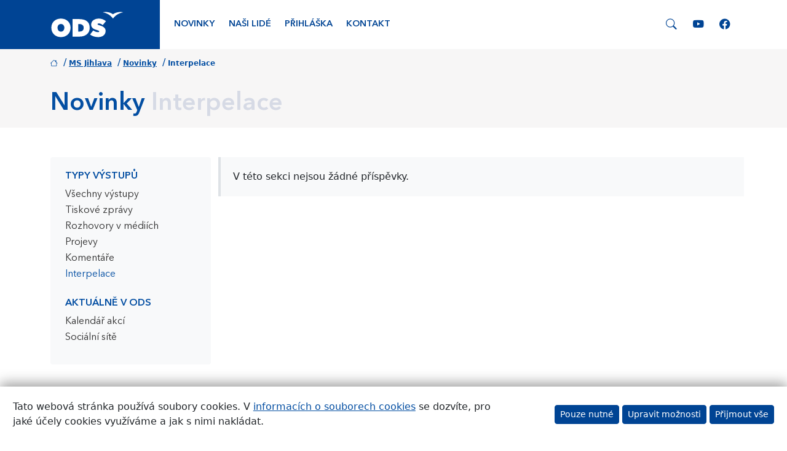

--- FILE ---
content_type: text/html; charset=UTF-8
request_url: https://www.ods.cz/ms.jihlava/interpelace
body_size: 111139
content:
<!DOCTYPE html>
<html lang="cs-CZ">
<head>
    <meta charset="UTF-8">
    <meta name="viewport" content="width=device-width"/>
    <title>Novinky - Interpelace – ODS – Občanská demokratická strana</title>
    <meta name="description" content="Novinky - Interpelace"/>
    <meta name="keywords" content="Novinky, Interpelace"/>
    <meta name="image" content=""/>
    <meta name="viewport" content="width=device-width, initial-scale=1.0, shrink-to-fit=yes"/>
    <meta http-equiv="x-ua-compatible" content="ie=edge">
    <meta name="google-site-verification" content="v3OngHCzcZ0aglEbPnQmDWXRmS8FwL7Q0iLmdxuiJ-Y"/>
    <meta property="fb:page_id" content="281033231915540"/>
    <meta property="fb:admins" content="1553910763"/>
    <meta property="fb:app_id" content="229001860489667"/>
    <meta name="facebook-domain-verification" content="2bz8enw7jj39lqepcia8e321xefnl3" />
    <meta property="og:site_name" content="Občanská demokratická strana"/>
    <meta property="og:title" content="Novinky - Interpelace – ODS – Občanská demokratická strana"/>
    <meta property="og:image" content="/img/social/meta-image-default.jpg"/>
    <meta property="og:locale" content="cs_CZ"/>
    <meta property="og:description" content="Novinky - Interpelace"/>
    
    <link rel="apple-touch-icon" sizes="57x57" href="/img/icons/apple-touch-icon-57x57.png">
    <link rel="apple-touch-icon" sizes="60x60" href="/img/icons/apple-touch-icon-60x60.png">
    <link rel="apple-touch-icon" sizes="72x72" href="/img/icons/apple-touch-icon-72x72.png">
    <link rel="apple-touch-icon" sizes="76x76" href="/img/icons/apple-touch-icon-76x76.png">
    <link rel="apple-touch-icon" sizes="114x114" href="/img/icons/apple-touch-icon-114x114.png">
    <link rel="apple-touch-icon" sizes="120x120" href="/img/icons/apple-touch-icon-120x120.png">
    <link rel="apple-touch-icon" sizes="144x144" href="/img/icons/apple-touch-icon-144x144.png">
    <link rel="apple-touch-icon" sizes="152x152" href="/img/icons/apple-touch-icon-152x152.png">
    <link rel="apple-touch-icon" sizes="180x180" href="/img/icons/apple-touch-icon-180x180.png">
    <link rel="icon" type="image/png" href="/img/icons/favicon-16x16.png" sizes="16x16">
    <link rel="icon" type="image/png" href="/img/icons/favicon-32x32.png" sizes="32x32">
    <link rel="icon" type="image/png" href="/img/icons/favicon-96x96.png" sizes="96x96">
    <link rel="icon" type="image/png" href="/img/icons/android-chrome-192x192.png" sizes="192x192">

    <link rel="mask-icon" href="/img/icons/safari-pinned-tab.svg" color="#5bbad5">
    <meta name="msapplication-TileColor" content="#2b5797">
    <meta name="msapplication-TileImage" content="/img/icons/mstile-144x144.png">
    <meta name="theme-color" content="#ffffff">

    <link rel="manifest" href="/img/icons/manifest.json">
    
<script>
    window.dataLayer = window.dataLayer || [];

    function gtag() {
        dataLayer.push(arguments);
    }

    gtag('consent', 'default', {
        'ad_personalization': 'denied',
        'ad_user_data': 'denied',
        'ad_storage': 'denied',
        'analytics_storage': 'denied',
        'functionality_storage': 'granted',
        'personalization_storage': 'denied',
        'security_storage': 'granted',
        'wait_for_update': 2000,
    });
</script>

<script async src="https://www.googletagmanager.com/gtag/js?id=G-5GM0GGK3M3"></script>
<script>
    window.dataLayer = window.dataLayer || [];

    function gtag() {
        dataLayer.push(arguments);
    }

    gtag('js', new Date());
    gtag('config', 'G-5GM0GGK3M3');

            
    
    function grantedAnalyticalCookies() {
        gtag('consent', 'update', {
            'analytics_storage': 'granted',
        });
    }

    function grantedMarketingCookies() {
        gtag('consent', 'update', {
            'ad_personalization': 'granted',
            'ad_user_data': 'granted',
            'ad_storage': 'granted',
        });
    }

    function grantedPersonalizationCookies() {
        gtag('consent', 'update', {
            'personalization_storage': 'granted',
        });
    }
</script>

    <link rel="alternate" type="application/rss+xml" title="ODS – články" href="https://www.ods.cz/rss/"/>
    
    <link rel="stylesheet" type="text/css" href="/css/bootstrap-custom.css?v=46" media="screen"/>
<link rel="stylesheet" type="text/css" href="/css/bootstrap-icons.css?v=46" media="screen"/>

    </head>
<body>
                        <div class="menu">
    <div class="container">
        <div class="row">
                            <div class="col-4 col-md-2">
                    <div class="logo-wrapper d-flex align-items-center justify-content-start">
                        <a href="/">
                            <img src="/img/logo/ods.svg"
                                 class="img-responsive img-fluid position-relative"
                                 style="max-height: 60px;"
                                 alt="Logo ODS"/>
                        </a>
                    </div>
                </div>
                        <div class="col-8 col-md-10 bg-white d-flex align-items-center justify-content-end">
                <nav class="navbar navbar-expand-lg navbar-light w-100">
                    <div class="collapse navbar-collapse" id="main-nav">
                        <ul class="navbar-nav me-auto mb-2 mb-lg-0">
                                                                                                                                    <li class="nav-item">
                                        <a href="/ms.jihlava/novinky"
                                           class="nav-link  rounded"
                                           title="Novinky">Novinky</a>
                                    </li>
                                                                                                        <li class="nav-item">
                                        <a href="/ms.jihlava/nasi-lide"
                                           class="nav-link  rounded"
                                           title="Naši lidé">Naši lidé</a>
                                    </li>
                                                                                                        <li class="nav-item">
                                        <a href="/ms.jihlava/prihlaska"
                                           class="nav-link  rounded"
                                           title="Přihláška">Přihláška</a>
                                    </li>
                                                                                                        <li class="nav-item">
                                        <a href="/ms.jihlava/kontakt"
                                           class="nav-link  rounded"
                                           title="Kontakt">Kontakt</a>
                                    </li>
                                                                                    </ul>
                                                                            <a href="/nasi-lide/damsky-klub/medialni-vystupy"
                               class="d-inline-block d-lg-none d-xxl-inline-block mx-3 mb-2 mb-lg-0">
                                <img src="/img/logo/damsky-klub.svg"
                                     style="height: 2.2rem;"
                                     alt="Dámský klub"/>
                            </a>
                                                <div class="search-social-wrapper search">
                            <a href="#" class="search-toggle">
                                <span class="bi-search"></span>
                            </a>
                            <div class="search-panel d-none">
                                <form action="/hledani" id="cse-search-box">
                                    <input type="hidden" name="cx" value="004903073601760041635:ooubmnn-eyo"/>
                                    <input type="hidden" name="cof" value="FORID:9"/>
                                    <input type="hidden" name="ie" value="UTF-8"/>
                                    <div class="input-group m-0">
                                        <input type="text" class="form-control" name="q">
                                        <button class="btn btn-primary" type="submit">Hledat</button>
                                        <button class="btn btn-secondary btn-reset" type="button"><i class="bi-x"></i></button>
                                    </div>
                                </form>
                            </div>
                            <a href="https://www.youtube.com/c/odscz" target="_blank" class="d-lg-none d-xl-inline-block">
                                <span class="bi-youtube"></span>
                            </a>
                            <a href="https://www.facebook.com/ods.cz" target="_blank" class="d-lg-none d-xl-inline-block">
                                <span class="bi-facebook"></span>
                            </a>
                        </div>
                    </div>
                    <button class="navbar-toggler ml-auto collapsed"
                            type="button"
                            data-bs-toggle="collapse"
                            data-bs-target="#main-nav" aria-controls="navbarSupportedContent"
                            aria-expanded="false" aria-label="Toggle navigation">
                        <span class="navbar-toggler-icon"></span>
                    </button>
                </nav>
            </div>
        </div>
    </div>
</div>
            
                        

<div class="position-relative breadcrumb-heading-section "
     style="
                  ">
    <div class="container d-flex flex-row align-items-center">
        <div class="me-auto">
            
    <nav aria-label="breadcrumb">
        <ol class="breadcrumb">
                                                                                                <li class="pe-1">
                    <span class="badge text-primary text-primary p-0">
                                            <a href="https://www.ods.cz/" class="text-primary"><i class="bi-house"></i></a>
                                        </span>
                                            <span class="separator ps-1 text-primary">/</span>
                                    </li>
                                                                                                <li class="pe-1">
                    <span class="badge text-primary text-primary p-0">
                                            <a href="https://www.ods.cz/ms.jihlava" class="text-primary">MS Jihlava</a>
                                        </span>
                                            <span class="separator ps-1 text-primary">/</span>
                                    </li>
                                                                                                <li class="pe-1">
                    <span class="badge text-primary text-primary p-0">
                                            <a href="https://www.ods.cz/ms.jihlava/novinky" class="text-primary">Novinky</a>
                                        </span>
                                            <span class="separator ps-1 text-primary">/</span>
                                    </li>
                                                                                                <li class="pe-1">
                    <span class="badge text-primary text-primary p-0">
                                            <span class="text-primary">Interpelace</span>
                                        </span>
                                    </li>
                    </ol>
    </nav>

                            <div class="row">
                    <div class="col-12">
                        <h1 class="text-primary ">
                                                                                                                                                <span class="title text-primary">Novinky</span>
                                                                                                                                                                                                <span class="separator"> </span>
                                <span class="subtitle  ">Interpelace</span>
                                                    </h1>
                    </div>
                </div>
                    </div>

            </div>
</div>
            
    
    
        <div class="page-content pb-5">
        <div class="container">
            <div class="row">
                                    <div class="col-sm-12 col-lg-3">
                                                    
    
    <div class="sidemenu">
        <nav class="navbar navbar-expand-lg navbar-light p-0 m-0 mb-4 mb-lg-0">
                                                                                                                                                                                                                                                                                                                                                                                                                                                                                                                                                                                                                        <button
                class="btn btn-outline-primary dropdown-toggle w-100 align-items-center justify-content-center d-lg-none"
                type="button"
                data-bs-toggle="collapse"
                data-bs-target="#side-nav"
                aria-expanded="false"
                aria-label="Toggle side bar navigation">
                <i class="bi bi-list"></i> Interpelace
            </button>
            <div class="collapse navbar-collapse" id="side-nav">
                <ul class="nav flex-column py-2 py-lg-0">
                                                                                                                                                                                    
                                
    <li class="nav-item btn-nav-item
                    ">
                    <p class="nav-link pb-1">Typy výstupů</p>
            </li>


                                                            <ul class="sublist mb-1 ">
                                                                                                                                                                                                                                            
                                            
    <li class="nav-item btn-nav-item
                    ">
                    <a class="nav-link"
                                   href="/ms.jihlava/novinky">Všechny výstupy</a>
            </li>

                                                                                                                                                                                                                                            
                                            
    <li class="nav-item btn-nav-item
                    ">
                    <a class="nav-link"
                                   href="/ms.jihlava/tiskove-zpravy">Tiskové zprávy</a>
            </li>

                                                                                                                                                                                                                                            
                                            
    <li class="nav-item btn-nav-item
                    ">
                    <a class="nav-link"
                                   href="/ms.jihlava/rozhovory-v-mediich">Rozhovory v&nbsp;médiích</a>
            </li>

                                                                                                                                                                                                                                            
                                            
    <li class="nav-item btn-nav-item
                    ">
                    <a class="nav-link"
                                   href="/ms.jihlava/projevy">Projevy</a>
            </li>

                                                                                                                                                                                                                                            
                                            
    <li class="nav-item btn-nav-item
                    ">
                    <a class="nav-link"
                                   href="/ms.jihlava/komentare">Komentáře</a>
            </li>

                                                                                                                                                                                                                                            
                                            
    <li class="nav-item btn-nav-item
        active         mb-3     ">
                    <a class="nav-link"
                                   href="/ms.jihlava/interpelace">Interpelace</a>
            </li>

                                                                    </ul>
                                                                                                                                                                                                                                        
                                
    <li class="nav-item btn-nav-item
                    ">
                    <p class="nav-link pb-1">Aktuálně v&nbsp;ODS</p>
            </li>


                                                            <ul class="sublist mb-1 mb-3 ">
                                                                                                                                                                                                                                            
                                            
    <li class="nav-item btn-nav-item
                    ">
                    <a class="nav-link"
                                   href="/ms.jihlava/kalendar">Kalendář akcí</a>
            </li>

                                                                                                                                                                                                                                            
                                            
    <li class="nav-item btn-nav-item
                    ">
                    <a class="nav-link"
                                   href="/ms.jihlava/socialni-site">Sociální sítě</a>
            </li>

                                                                    </ul>
                                                                                        </ul>
            </div>
        </nav>
    </div>


                                                                    </div>
                                <div class="col-sm-12 col-lg-9">
                    <div class="content-page">
                                                        
    <div class="articles-wrapper row">
        
    <div class="callout callout-dark">
        V této sekci nejsou žádné příspěvky.
    </div>
    </div>
                                            </div>
                                    </div>
            </div>
        </div>
    </div>
        
            

    <div class="footer text-white">
        <div class="container">
            <div class="row">
                <div class="col-lg-6 mb-5">
                    <h2 class="h4 mb-4">ODS v regionech</h2>
                    <div class="map-wrapper w-100 px-5" style="aspect-ratio: 16/9.2 auto;">
                                
<svg xml:space="preserve"
     width="2746.7pt"
     height="1578.08pt"
     style="shape-rendering:geometricPrecision; text-rendering:geometricPrecision; image-rendering:optimizeQuality; fill-rule:evenodd; clip-rule:evenodd; width: 100%; height: auto;"
     viewBox="0 0 3508 2480.4"
     id="svg1797"
     sodipodi:version="0.32"
     inkscape:version="1.1.1 (3bf5ae0d25, 2021-09-20)"
     sodipodi:docname="Czech Republic regions.svg"
     inkscape:output_extension="org.inkscape.output.svg.inkscape"
     version="1.1"
     xmlns:inkscape="http://www.inkscape.org/namespaces/inkscape"
     xmlns:sodipodi="http://sodipodi.sourceforge.net/DTD/sodipodi-0.dtd"
     xmlns="http://www.w3.org/2000/svg"
     xmlns:svg="http://www.w3.org/2000/svg"
     xmlns:rdf="http://www.w3.org/1999/02/22-rdf-syntax-ns#"
     xmlns:cc="http://creativecommons.org/ns#"
     xmlns:dc="http://purl.org/dc/elements/1.1/">
    <metadata id="metadata2286">
        <rdf:RDF>
            <cc:Work rdf:about="">
                <dc:format>image/svg+xml</dc:format>
                <dc:type rdf:resource="http://purl.org/dc/dcmitype/StillImage"/>
            </cc:Work>
        </rdf:RDF>
    </metadata>
    <sodipodi:namedview
            inkscape:window-height="991"
            inkscape:window-width="1920"
            inkscape:pageshadow="2"
            inkscape:pageopacity="0.0"
            borderopacity="1.0"
            bordercolor="#666666"
            pagecolor="#ffffff"
            id="base"
            inkscape:zoom="0.15080645"
            inkscape:cx="3073.4761"
            inkscape:cy="1448.8771"
            inkscape:window-x="-9"
            inkscape:window-y="-9"
            inkscape:current-layer="svg1797"
            showgrid="false"
            inkscape:pagecheckerboard="0"
            inkscape:document-units="pt"
            showguides="false"
            inkscape:window-maximized="1"
            inkscape:snap-global="true"/>
    <defs id="defs1799">
        <inkscape:perspective
                sodipodi:type="inkscape:persp3d"
                inkscape:vp_x="0 : 986.29999 : 1"
                inkscape:vp_y="0 : 1000 : 0"
                inkscape:vp_z="3433.375 : 986.29999 : 1"
                inkscape:persp3d-origin="1716.6875 : 657.53333 : 1"
                id="perspective490"/>
        <style type="text/css" id="style1801">

            .str1 {
                stroke: #007CC3;
                stroke-width: 6.25062;
                stroke-linejoin: bevel
            }

            .str0 {
                stroke: #4D485B;
                stroke-width: 8.33416;
                stroke-linejoin: bevel
            }

            .fil1 {
                fill: none
            }

            .fil0 {
                fill: #DEDEDD
            }

        </style>
    </defs>
    <path style="fill:#3b3b3b;fill-opacity:1;stroke:#ffffff;stroke-width:5.4779;stroke-linejoin:bevel"
          id="_156109888"
          class="fil0 str0"
          d="m 3447.4763,1871.8164 c -3.9455,19.548 -14.6343,37.7714 -27.0173,53.3977 -7.3075,9.2216 -18.5828,15.8935 -30.0364,18.5962 -7.2288,1.7061 -13.9838,-7.4887 -21.339,-6.4566 -41.1542,5.769 -43.0445,11.002 -43.949,15.5802 -5.6577,28.6048 2.7768,64.376 -16.9836,85.8188 -15.2624,16.5633 -48.2732,-6.2695 -67.3476,5.7171 -22.7303,14.2838 -27.3188,46.9989 -46.4793,65.8031 -20.249,19.8717 -27.0932,1.0632 -37.6512,7.3876 -24.8643,14.8957 -45.777,41.5403 -74.6017,44.6959 -19.7351,2.162 -31.0283,-31.5377 -50.8659,-30.9955 -15.8253,0.4321 -20.4197,24.9814 -33.9016,33.3017 -6.1344,3.7851 -15.4526,4.7281 -21.6315,0.9979 -11.8841,-7.1738 -15.6129,-24.5256 -27.9366,-30.8991 -25.5072,-13.1894 -53.5596,-28.7801 -82.1438,-26.0328 -15.1837,1.4598 -15.3441,27.4138 -27.5564,36.5672 -7.018,5.2597 -20.387,-3.0145 -26.0893,3.6575 -11.6437,13.623 -12.1307,37.7106 -11.1848,39.9484 0.946,2.2379 4.5559,5.0221 2.8259,6.7239 -8.8384,8.6974 -22.3799,11.795 -30.8546,20.8622 -2.3298,2.4932 3.7496,7.2244 1.9113,10.1111 -8.7228,13.6913 -25.9216,21.7562 -31.8644,36.87 -3.0442,7.7426 10.1661,15.5966 8.0575,23.6509 -1.5712,6.0023 -14.4725,2.7992 -16.4965,8.6677 -6.6601,19.3163 -2.0076,41.1735 -7.4842,60.8552 -1.7746,6.3765 -7.0343,13.1924 -13.5088,14.5793 -6.1864,1.3231 -15.558,-1.8651 -17.2611,-7.9652 -4.2782,-15.301 4.2425,-31.9668 1.6765,-47.651 -2.575,-15.7272 -1.9423,-39.0812 -16.8291,-44.7403 -20.8533,-7.9282 -43.4664,16.3019 -65.5998,13.4106 -18.525,-2.422 -30.2309,-23.9167 -48.3891,-28.336 -9.3597,-2.2794 -20.197,16.593 -27.1688,9.9284 -13.5415,-12.9429 -3.8921,-40.9908 -18.0809,-53.215 -10.4379,-8.9885 -28.345,6.7507 -41.3088,2.0774 -14.5155,-5.2344 -20.6394,-25.5012 -35.4579,-29.772 -6.6513,-1.9185 -6.9437,14.7902 -13.828,15.5282 -28.5128,3.0606 -31.6936,-20.4894 -35.5574,-10.2654 -5.2894,13.9912 -7.7233,29.4393 -15.8714,41.9917 -9.7042,14.952 -22.8417,27.7138 -36.6727,38.9772 -3.114,2.5348 -8.6975,2.9536 -12.0446,0.7336 -5.876,-3.8951 -5.5612,-16.0732 -12.5419,-17.0266 -5.1588,-0.7039 -0.6965,14.3239 -5.9013,14.4948 -50.0091,1.6423 -100.6478,-0.2391 -149.8435,-9.4147 -24.4084,-4.5514 -46.2076,-18.6986 -67.6875,-31.147 -11.6748,-6.767 -23.9525,-14.5526 -30.9943,-26.0552 -2.8808,-4.7088 8.7911,-11.2634 5.4558,-15.6589 -3.0263,-3.9885 -10.3472,6.2398 -14.615,3.6085 -6.4254,-3.9619 -4.7252,-15.9871 -11.3436,-19.6193 -4.8677,-2.6715 -11.4788,7.75 -16.0331,4.581 -6.96,-4.8454 -3.7153,-18.2249 -10.622,-23.1401 -6.4996,-4.6271 -17.533,3.3159 -23.9168,-1.479 -4.4965,-3.3798 4.7564,-15.0397 -0.5509,-16.8811 -12.3133,-4.2678 -27.2506,-2.5036 -39.0011,3.1452 -8.7093,4.186 -7.6193,20.528 -16.7668,23.6777 -13.2785,4.5737 -29.3162,2.5839 -42.0185,-3.411 -19.2213,-9.0702 -30.819,-30.2367 -49.7388,-39.9112 -17.7632,-9.0776 -42.5501,-8.2817 -48.095,-10.1289 -5.5447,-1.8488 -12.6995,-1.2178 -16.6361,-5.5285 -5.0577,-5.5418 -2.909,-15.3991 -7.7143,-21.1502 -5.582,-6.6838 -13.5265,-11.899 -21.8973,-14.2825 -9.2306,-2.6283 -19.8971,3.3724 -28.8203,-0.1678 -17.9324,-7.1115 -30.6541,-24.9695 -49.0646,-30.7446 -8.8964,-2.7903 -18.0112,8.6306 -27.1645,6.8012 -7.8481,-1.5696 -12.0282,-21.1205 -18.0617,-15.8593 -10.4021,9.0701 0.3816,31.0164 -9.8943,40.229 -7.5065,6.7283 -20.0055,-6.3601 -29.9206,-4.5143 -12.7365,2.3729 -25.3334,25.1463 -35.155,16.6702 -12.9042,-11.1403 8.0991,-39.5415 -4.5662,-50.9401 -14.2809,-12.8539 -39.2134,1.176 -57.4607,-4.8782 -4.5158,-1.4983 3.7228,-11.5455 -0.1678,-14.2645 -8.0128,-5.6042 -18.9675,-5.8863 -28.7608,-5.9458 -5.7572,-0.035 -13.5146,0.6207 -16.3435,5.6429 -7.3045,12.9607 -11.2278,28.3493 -11.204,43.2376 0.036,22.5655 11.6777,44.1953 11.3823,66.7728 -0.1323,10.1213 -11.8338,17.5299 -12.6682,27.6292 -0.8881,10.7422 9.4458,20.7656 7.7812,31.4232 -2.5452,16.3049 -19.3416,28.9048 -19.8213,45.407 -0.2643,9.1563 17.4929,11.749 17.8731,20.9039 0.3192,7.6356 -8.7034,16.5425 -16.3301,16.1102 -18.9496,-1.0751 -26.8259,-8.249 -34.8669,-11.2946 -18.721,-7.0922 -42.3526,-18.415 -59.5248,-8.1243 -12.5391,7.5154 7.1887,31.1797 -0.068,43.8746 -8.984,15.7183 -31.1665,19.2897 -43.5911,32.4612 -6.2665,6.6408 -7.1041,16.8736 -10.7823,25.2667 -3.6916,8.4271 -0.4158,67.7185 -1.0988,72.0813 -1.2074,7.6981 -6.4091,15.5683 -13.2622,19.303 -7.0448,3.8387 -17.6696,5.882 -24.0773,1.0395 -7.7871,-5.8848 -3.4332,-20.7479 -10.6724,-27.2876 -3.8669,-3.4941 -10.9382,6.9824 -15.1807,3.9366 -6.381,-4.578 -1.6172,-22.1051 -9.4473,-21.6002 -13.0588,0.8435 -18.0543,22.0294 -30.9823,24.1841 -12.9444,2.1562 -26.6076,-5.1305 -37.234,-12.8301 -10.2819,-7.4485 -12.2063,-23.4757 -22.7155,-30.5931 -4.6895,-3.1762 -14.6343,-1.3438 -16.5574,3.9961 -2.3165,6.4343 9.4117,12.0073 8.347,18.7699 -2.0225,12.8316 -6.2636,27.6455 -16.8633,35.1802 -7.0877,5.0369 -18.1567,-9.3849 -25.629,-4.9494 -6.2458,3.7065 2.9238,16.8811 -2.5378,21.6863 -4.7162,4.146 -13.0499,-5.977 -18.617,-3.0679 -8.5103,4.4474 -9.578,18.1537 -18.2235,22.3457 -3.6575,1.7716 -0.9162,-9.0879 -4.2113,-11.4564 -10.5403,-7.5734 -22.36499,-14.514 -35.13122,-16.8364 -43.47531,-7.9135 -88.5053,-5.135 -131.87777,-13.574 -3.89513,-0.7574 4.30486,-8.9157 1.5919,-11.7936 -4.33026,-4.593 -14.46059,-0.545 -18.08982,-5.7067 -2.82888,-4.0242 6.98526,-10.2625 4.05983,-14.2022 -5.46314,-7.3565 -25.52943,-3.9158 -24.26579,-12.9979 1.40775,-10.1171 20.70923,-5.4929 27.87427,-12.7603 4.67021,-4.7386 7.16341,-13.7151 4.01533,-19.5762 -2.58523,-4.8112 -12.20187,0.8272 -16.13409,-2.9625 -8.16428,-7.8732 -8.25338,-22.5238 -17.33092,-29.3087 -8.8088,-6.5858 -23.37041,-1.0009 -32.11239,-7.6787 -15.99013,-12.2123 -17.70825,-20.7404 -27.00706,-28.8989 -9.29736,-8.1583 -16.67758,-19.2777 -27.89503,-24.475 -11.49957,-5.3282 -29.40521,3.8103 -37.58597,-5.8716 -12.17224,-14.4057 -4.98057,-38.2199 -13.77301,-54.9109 -2.85707,-5.4231 -14.38931,0.199 -17.75125,-4.9375 -9.45773,-14.4501 -3.60401,-38.4754 -17.43343,-48.7943 -11.48618,-8.5682 -32.23107,13.4092 -42.87837,3.7986 -17.31613,-15.6278 -12.20937,-45.9418 -25.24582,-65.2862 -2.89122,-4.2901 -8.66476,11.7757 -12.86429,8.7434 -10.06063,-7.2688 -9.40427,-24.3355 -19.22585,-31.9192 -4.50092,-3.4748 -9.03749,3.3114 -18.53525,2.7561 -9.49782,-0.5568 -20.73753,-7.1561 -28.5068,-1.6676 -7.69804,5.4379 1.75522,27.9098 -7.65053,27.2505 -18.16111,-1.2726 -30.49221,-19.9757 -45.01076,-30.9584 -5.62058,-4.2544 -13.67797,-7.8021 -15.25805,-14.6729 -4.62417,-20.102 7.75002,-43.8628 -2.35961,-61.8427 -16.05098,-28.5468 -42.70903,-51.2891 -70.75556,-68.2042 -9.48001,-5.7172 -21.98633,8.4108 -32.73157,5.7452 -13.34091,-3.307 -26.86751,-11.1075 -34.60861,-22.4659 -7.00161,-10.2774 1.06323,-26.5407 -5.85521,-36.8626 -8.78653,-13.1137 -28.23511,-15.9589 -37.90078,-28.4518 -9.19044,-11.8752 -7.30898,-30.0971 -16.5633,-41.91 -7.89703,-10.0783 -24.39944,-10.6619 -32.43461,-20.632 -6.89915,-8.5652 -1.93639,-16.6969 -1.78196,-21.8511 0.15444,-5.1528 3.60401,-11.3851 0.46479,-15.4614 -3.07239,-3.9916 -10.79123,-0.087 -14.79916,-3.1333 -14.05514,-10.6887 -22.44824,-28.5424 -37.95421,-36.9844 -12.59701,-6.859 -28.63755,-10.5625 -42.499707,-6.8412 -5.757205,1.5458 7.525794,17.8596 1.557726,17.8419 -22.972374,-0.07 -48.73654,-3.5149 -66.521859,-18.0438 -12.957831,-10.5863 -6.033405,-33.6417 -14.459082,-48.1022 -6.842718,-11.7446 -18.17443,-20.8355 -29.806141,-27.8475 -9.738394,-5.8686 -25.067663,-1.39 -32.700396,-9.8261 -9.616619,-10.6264 -12.394997,-26.6089 -13.235426,-40.9106 -0.901366,-15.3232 14.438338,-31.288 8.204418,-45.3032 -5.295377,-11.9094 -28.983539,-4.9909 -35.576799,-16.2216 -12.035634,-20.4955 -7.493131,-46.604 -12.818154,-69.5764 -1.42111,-6.1284 -1.63643,-9.3033 -4.91523,-11.1669 -5.59385,-3.1808 -17.26722,4.5647 -19.2823,-1.5533 -6.53681,-19.8598 9.1266,-44.9334 -1.89332,-62.6906 -8.97809,-14.4694 -35.58573,-5.965 -47.95392,-17.6606 -14.46952,-13.6825 -31.5347,-33.8467 -27.09909,-53.2596 3.95891,-17.328 35.93762,-12.7498 45.60618,-27.6588 8.21779,-12.6697 -3.37829,-31.0729 1.7092,-45.2765 1.9646,-5.4853 13.23253,-0.8746 16.54544,-5.665 3.50451,-5.0712 -2.71748,-13.081 0.15742,-18.5264 13.78785,-26.1175 35.55593,-40.5884 34.08736,-46.3115 -1.46862,-5.7231 0.21235,-13.5264 -4.42667,-17.1632 -13.0217,-10.2091 -36.79744,-6.9392 -44.78949,-21.4264 -5.2434,-9.5083 14.50812,-16.8945 17.96209,-27.1747 1.15232,-3.4274 -3.12288,-6.7254 -5.70523,-9.2589 -5.16915,-5.0696 -10.02944,-12.5285 -17.24346,-13.2665 -7.04466,-0.7202 -12.54645,12.4559 -19.01048,9.5542 -5.52407,-2.4814 4.42964,-14.2794 -0.18415,-18.1863 -10.64422,-9.0167 -27.3411,-7.5035 -39.06496,-15.0664 -7.91041,-5.1008 -9.9953,-16.8736 -18.04683,-21.75761 -2.92538,-1.77457 -6.34971,8.07521 -8.68406,5.55381 -4.35243,-4.69852 1.75969,-15.45694 -3.64855,-18.87092 -10.34723,-6.5339 -27.04113,1.81165 -36.20038,-6.31402 -4.98948,-4.42818 12.69796,-12.52267 8.84296,-17.95311 -11.11199,-15.65002 -34.7645,-19.01937 -46.10366,-34.50003 -6.22645,-8.50146 -4.41777,-21.22307 -2.30169,-31.54511 1.88145,-9.17705 13.21469,-15.15102 13.80131,-24.49444 0.65783,-10.47193 -4.00049,-21.41613 -10.40069,-29.72296 -5.36072,-6.95555 -17.50773,-6.27545 -22.75701,-13.31712 -4.78456,-6.42097 1.3038,-18.33481 -4.7504,-23.57226 -6.78035,-5.86708 -18.64815,0.38014 -26.68483,-3.60252 -5.57159,-2.76203 -13.92753,-9.56017 -11.0303,-15.05447 6.0141,-11.403 29.01622,-10.27592 31.09668,-22.99017 2.60463,-15.91277 -29.33997,-30.79952 -20.10943,-44.01417 9.55129,-13.67505 37.1775,-9.43247 50.03438,1.18202 12.31479,10.16753 -1.56664,34.79711 8.53853,47.1742 7.02387,8.60386 22.75412,-0.16483 33.10723,3.81931 4.14751,1.59337 8.36332,7.38619 6.76401,11.53369 -2.48584,6.44176 -18.91997,6.55016 -16.22171,12.90877 5.38596,12.69642 27.07532,12.90725 32.53104,25.56508 3.35603,7.78564 -11.25454,14.1279 -11.74903,22.60697 -0.42767,7.32233 3.32038,15.65894 9.23796,19.98454 7.01645,5.13054 22.2032,13.45528 25.52655,5.42752 8.86522,-21.41613 -4.80534,-47.10744 1.0469,-69.52281 1.39735,-5.35477 12.1871,10.14821 15.58769,5.78243 4.55587,-5.85222 -5.37706,-15.07684 -2.90607,-22.05605 3.83418,-10.82982 13.68991,-18.47587 20.53411,-27.70488 6.84569,-9.23052 -3.9886,1.69731 0,0 3.98861,-1.69731 10.52393,-1.00977 11.95841,-5.08154 2.89123,-8.21925 -6.03637,-19.06097 -0.95632,-26.13083 4.05247,-5.63988 15.18966,2.61502 20.79399,-1.46714 10.665,-7.76634 13.30822,-23.89147 24.20785,-31.31926 3.87279,-2.63877 9.94925,10.06654 12.62215,6.21752 9.33448,-13.44774 1.48347,-38.1085 15.44801,-46.63812 30.630378,-18.70757 73.784843,-10.50313 80.55336,-12.01481 6.768467,-1.5102 13.76258,-6.83527 20.284555,-4.51873 8.899386,3.16 12.0445454,22.38432 20.91278973,19.14258 11.80397527,-4.3153 8.25342407,-25.0617 17.75275727,-33.2794 10.829841,-9.36861 25.38549,-16.80527 39.688676,-16.44596 6.422466,0.16186 2.609079,21.47547 7.782694,17.65918 8.084139,-5.96657 -1.781951,-32.27412 7.757449,-29.14087 32.940899,10.8209 87.716769,81.76927 77.814999,57.25862 -1.01868,-2.52146 -4.46677,-6.43137 -3.05903,-7.55251 7.3283,-5.83737 19.1352,-3.03822 26.87493,-8.29796 8.69446,-5.90866 17.13495,-14.01499 20.54593,-23.94792 6.81449,-19.84649 -4.20097,-46.06495 9.0761,-62.29555 7.46937,-9.1325 22.41844,11.02879 34.1066,9.48444 11.5159,-1.52357 18.42248,-16.12525 29.89226,-17.91012 4.30195,-0.66972 -1.07956,11.11492 2.95508,12.74244 10.95903,4.42221 27.75548,11.78909 35.35402,2.74866 19.64312,-23.36885 17.68449,-59.2351 33.88395,-85.10456 3.51787,-5.61612 14.19619,-4.13413 19.89104,-0.75287 5.22262,3.10059 1.5206,14.48582 7.14713,16.79936 6.3601,2.61502 16.07914,0.0475 19.84352,-5.70225 4.80832,-7.34313 -4.0777,-19.29118 1.1464,-26.33727 5.34439,-7.20502 19.68473,-2.28684 25.25927,-9.31219 6.61106,-8.33359 -3.72874,-32.04845 6.8531,-31.16336 14.16954,1.18351 15.18525,24.58495 25.9408,33.89719 8.06633,6.98228 18.8605,17.04439 28.98354,13.64977 16.35687,-5.48247 28.42961,-21.10874 37.28147,-35.90925 2.70115,-4.51873 -9.19786,-8.94837 -7.48866,-13.92598 3.2981,-9.61067 18.34377,-12.90575 20.13607,-22.89953 1.74632,-9.7443 -17.00735,-19.68318 -11.04218,-27.57123 7.70547,-10.1898 25.33344,-3.93514 37.59187,-7.54806 16.74447,-4.93898 31.72479,-17.4022 49.15382,-18.03483 10.21952,-0.37125 16.38062,15.79107 26.60613,15.31735 7.11,-0.32967 5.66217,-16.46381 12.73354,-17.11719 21.29285,-1.96609 42.06759,8.18658 63.35893,10.13485 5.26123,0.48113 11.73716,0.73951 15.59059,-2.86597 3.83566,-3.59064 -0.58211,-12.41427 3.79557,-15.31886 3.94703,-2.61651 11.51738,7.89405 13.71518,3.702 8.63952,-16.46822 2.4205,-38.8866 12.81073,-54.29611 3.92327,-5.81658 14.08934,7.80644 20.48056,4.90927 13.46713,-6.10021 18.8991,-26.01203 33.30034,-29.30268 9.91065,-2.26457 16.32569,13.15971 26.16208,15.68861 3.88621,0.99938 6.62733,-4.63307 10.267,-6.3081 35.8173,-16.48607 75.13623,-26.4293 108.02659,-48.15132 7.66844,-5.06519 -2.89413,-23.7059 5.69045,-26.98474 30.06902,-11.48467 66.32446,0.97414 95.85436,-11.82028 10.5611,-4.57664 16.152,-24.82558 8.546,-33.46206 -12.9206,-14.6729 -37.8607,-10.77339 -55.306,-19.61039 -3.89213,-1.97054 -8.17185,-7.60894 -6.24427,-11.51883 2.43084,-4.931553 12.00587,-2.01657 15.17477,-6.51007 2.4279,-3.439166 2.3893,-11.749007 -1.7538,-12.54049 -8.0559,-1.541391 -15.21792,8.24004 -23.41339,7.721788 -6.61249,-0.417271 -16.99691,-3.667854 -17.02218,-10.296715 -0.0515,-14.120478 14.3492,-24.978467 16.87069,-38.856929 0.8969,-4.936014 -9.09237,-8.409325 -7.3921,-13.122622 2.57492,-7.136715 9.85425,-14.989217 17.4216,-14.650648 8.91728,0.397961 12.73948,13.565164 21.21718,16.393911 8.9336,2.980318 19.6148,-3.54608 28.2826,0.136609 7.943,3.375312 8.7257,18.737245 17.3414,19.264398 10.4423,0.63853 16.2648,-15.63216 26.6818,-16.563258 8.9528,-0.798901 15.7377,15.308426 24.1069,12.062331 7.3254,-2.839245 -3.1332,-25.138888 4.4697,-23.16392 7.8228,2.034398 -4.8126,17.627999 -0.2108,24.279075 4.1238,5.963603 15.2149,1.361709 20.9825,5.743828 3.1779,2.41306 -1.6883,10.601126 2.1206,11.814345 5.68,1.810172 11.9881,-9.016676 16.9538,-5.730464 10.5329,6.974861 21.4101,18.569406 21.5587,31.20938 0.2451,20.672111 -32.3498,41.610121 -20.5103,58.565381 10.2818,14.72344 43.4381,-28.70135 52.2737,-13.07208 12.2079,21.5988 -28.5157,49.10164 -18.9511,72.0116 7.4649,17.88485 38.7129,7.18572 55.8286,16.26178 5.7943,3.07238 2.2423,15.55937 8.3989,17.81205 13.8369,5.06818 32.4495,10.36354 44.2163,1.47606 14.9254,-11.27678 4.602,-44.97356 22.0888,-51.5697 33.2751,-12.55089 74.8303,18.85153 106.6457,2.99368 15.7139,-7.83465 -10.2892,-34.58766 -8.2772,-52.01664 1.8043,-15.61292 17.0236,-27.49404 19.2763,-43.03857 1.047,-7.22433 -3.803,-15.865373 -10.1824,-19.383203 -3.7836,-2.084887 -5.8002,8.902332 -10.071,8.208861 -5.769,-0.939974 -12.4455,-6.126941 -12.8405,-11.949471 -0.5331,-7.845046 5.0133,-15.569802 10.6145,-21.071526 6.1953,-6.082398 14.4205,-11.943537 23.0955,-12.063815 17.1662,-0.236107 35.3927,2.583828 50.3061,11.079285 4.7297,2.693722 -5.6413,11.70743 -2.5139,16.168239 3.2876,4.68653 11.0258,3.439166 16.7102,4.088093 3.0219,0.344516 7.8762,1.654251 9.073,-1.14045 2.8008,-6.538279 -3.2579,-15.35004 0.5629,-21.328503 3.3768,-5.286464 13.9631,-12.120239 17.5121,-6.945153 6.2087,9.053802 -9.5097,28.119256 0.346,32.975021 12.9147,6.361563 27.0991,-14.274864 41.3652,-12.411298 6.3571,0.830092 0.4232,14.377328 5.3369,18.518991 4.3614,3.673788 12.894,-3.45253 17.1275,0.371245 6.7982,6.140305 11.8857,16.025674 11.1477,25.168554 -0.683,8.47765 -13.6943,12.36973 -14.8436,20.80575 -1.8221,13.36024 1.2117,27.85788 6.5472,39.95134 5.3354,12.09352 16.1074,23.68064 24.4025,30.21455 8.2949,6.53531 17.6592,3.5832 23.3778,7.4337 5.7171,3.84902 7.0075,2.45019 8.9602,14.29725 1.9528,11.84552 -1.9661,37.29621 2.5289,55.14096 1.0796,4.2945 8.8177,6.97188 12.4975,4.51131 11.9123,-7.96384 14.3566,-31.30003 28.6524,-32.04103 22.1958,-1.15085 39.4079,21.38633 60.7973,27.41835 13.1286,3.70052 28.103,-3.43471 40.89,1.25925 23.6124,8.66771 40.4221,34.32188 65.3324,37.7551 23.5678,3.25058 48.3251,-31.45001 68.7315,-19.24956 24.0801,14.3997 6.3883,63.97796 30.3838,78.52174 22.7483,13.79084 54.2591,-22.3383 78.8739,-12.26577 17.7497,7.26294 21.4251,34.18522 21.5751,53.36941 0.074,9.30327 -21.7399,9.13993 -21.0123,18.42093 0.6846,8.73008 14.615,11.92571 23.3733,12.0252 7.3535,0.0831 14.9699,-5.25379 18.7952,-11.52032 5.1751,-8.48357 1.5206,-20.33655 6.0319,-29.17507 4.544,-8.90381 10.273,-21.11314 20.2163,-22.1897 15.6485,-1.69582 31.205,7.13079 44.7182,15.1778 5.7868,3.4466 3.6248,15.79259 10.1407,17.49725 7.3476,1.92302 16.6168,-3.05753 20.7509,-9.41613 6.4805,-9.96853 -3.1911,-30.79513 7.9996,-34.7599 21.3805,-7.58071 47.899,-3.33225 67.5851,7.92227 26.4368,15.11544 42.9645,43.27178 62.6105,66.53364 2.7025,3.20009 6.5724,8.94242 3.7406,12.02224 -6.1166,6.64668 -19.8644,3.35898 -24.8568,10.90852 -3.7792,5.71413 6.8664,13.76405 4.3123,20.1271 -2.0552,5.11716 -13.4523,1.5102 -15.1304,6.76993 -1.4894,4.66723 10.9368,6.78478 9.3123,11.41637 -3.8343,10.92782 -12.1054,21.52149 -22.6011,26.45017 -10.2033,4.789 -24.1351,-5.66809 -33.8498,0.0668 -7.6728,4.53061 -2.22,19.40244 -8.9826,25.22941 -3.9128,3.36938 -10.071,-6.89021 -14.7784,-4.7593 -11.204,5.06817 -21.8661,13.43441 -27.9812,24.11426 -2.9089,5.07856 8.163,12.53752 4.3986,17.02503 -3.0709,3.66339 -6.9689,-8.63505 -11.7402,-8.28608 -4.0599,0.29848 -7.4752,5.60869 -7.4827,9.68343 -0.016,10.14228 0.5004,22.08724 7.3684,29.56255 4.097,4.46082 13.5547,-5.89678 18.0898,-1.88441 13.2132,11.69406 21.7962,57.57192 26.5482,51.30241 2.2319,-2.94468 7.0892,-21.08938 16.633,-23.4341 11.0289,-2.71005 26.073,-4.51576 33.8751,3.72873 12.3029,13.0008 5.7438,37.39277 17.6814,50.74697 6.868,7.68318 23.118,-3.5045 30.7255,3.43323 30.8486,28.12806 58.9828,60.49132 79.3519,96.93815 12.5598,22.47484 5.7973,52.16512 16.9523,75.38398 6.2813,13.0751 20.1495,21.61359 32.9335,28.42949 14.168,7.5525 31.018,19.02829 46.1793,13.75513 14.0938,-4.90191 13.3305,-27.22369 23.5902,-38.05201 6.0171,-6.3482 18.4626,-4.541 23.5337,-11.67179 8.8875,-12.49891 7.8436,-30.05852 15.564,-43.29844 4.6063,-7.90147 11.6273,-15.77171 20.39,-18.35266 4.9538,-1.45674 7.9936,7.09514 12.9681,8.49694 3.7228,1.04987 8.9899,1.32904 11.4892,-1.59929 5.3667,-6.28287 2.2126,-18.94507 9.4488,-22.91298 10.7437,-5.89232 25.8176,3.25206 36.6741,-2.40118 6.7002,-3.48966 1.032,-22.87287 8.3515,-21.06411 10.5715,2.61056 9.229,20.60975 17.671,27.48511 3.0665,2.49771 11.0377,-0.005 11.2175,-3.96484 1.1255,-24.62657 3.6545,-51.67656 -7.6936,-73.559 -6.724,-12.96673 -31.303,-6.33781 -39.9054,-18.14472 -14.8171,-20.33944 -11.5101,-50.04317 -25.1672,-71.16675 -6.4789,-10.01902 -27.2357,-5.63988 -31.6713,-16.71765 -4.455,-11.13125 4.5826,-24.22564 11.2916,-34.14813 3.5015,-5.17657 11.1624,-9.85122 17.0697,-7.80644 16.342,5.65177 26.7769,23.41034 43.2377,28.70425 5.5686,1.79086 8.5222,-11.20552 14.2809,-10.21207 13.1598,2.26902 22.5135,15.25348 35.3896,18.79809 11.6198,3.19712 25.0217,-3.68863 36.1604,0.90286 9.6047,3.95594 11.2709,19.97712 21.2722,22.77783 12.098,3.39016 25.4552,-10.95604 37.1656,-6.40464 6.3215,2.45761 -5.4587,14.93277 -1.3424,20.33656 12.6282,16.57809 27.9232,33.84225 47.694,40.45473 14.9343,4.99689 35.7105,-20.51181 46.4067,-8.96322 14.3402,15.48519 -0.9979,42.66443 3.8491,63.21471 1.3883,5.8849 2.4768,-12.83447 7.1277,-16.69238 4.2158,-3.49559 10.7586,-2.95358 16.2217,-2.67887 6.92,0.34599 15.3693,-0.32075 20.2891,4.54546 5.4528,5.39338 -1.0335,22.02349 6.6408,22.05467 15.2268,0.0609 25.4389,-17.76755 40.091,-21.85716 19.4708,-5.43496 40.1563,-7.25998 60.334,-6.21456 6.7803,0.35045 11.2903,12.72308 17.6028,10.25811 16.3791,-6.39721 31.3476,-18.49662 41.0504,-33.16059 4.8202,-7.28374 -10.5062,-25.59627 -1.7923,-26.15761 15.9781,-1.02759 35.8277,8.75532 41.8611,23.59011 5.781,14.20962 -17.2895,28.64189 -14.4472,43.71873 2.0061,10.64717 21.581,9.38198 26.3076,19.12334 4.2188,8.69444 3.5015,21.70567 -2.9922,28.8795 -5.7186,6.31553 -18.4447,-2.2913 -25.4537,2.55561 -6.0929,4.21284 -1.9039,16.72368 -8.154,20.69889 -20.4346,12.99489 -58.322,4.85879 -67.3461,27.33965 -7.3847,18.39566 23.6213,32.11974 38.0076,45.76058 4.4119,4.18313 11.2367,8.18362 17.0726,6.48779 5.3979,-1.56812 3.5966,-13.70911 9.1905,-14.14864 7.1575,-0.56429 13.6201,6.25762 17.8864,12.02966 13.0305,17.62646 23.3748,37.19976 33.0865,56.86798 3.5134,7.11285 0.2703,17.84927 6.3349,22.9693 8.096,6.83677 22.2343,1.9453 30.7254,8.28157 4.4044,3.28625 -1.1286,12.06969 2.324,16.35682 6.9466,8.62467 15.9084,17.53287 26.7635,19.71717 11.1654,2.2483 23.8143,-1.3335 33.3018,-7.6192 8.9677,-5.9399 9.9226,-19.82121 18.2769,-26.57927 8.8578,-7.16641 20.001,-13.04681 31.3878,-13.60225 9.4874,-0.46191 18.6259,16.27661 26.3907,10.80895 7.8925,-5.55817 5.7913,-21.73684 -0.5925,-28.97894 -5.9963,-6.80408 -19.3877,2.26312 -27.1362,-2.47245 -4.051,-2.47547 -3.0754,-10.46159 -0.2256,-14.23778 4.8067,-6.37197 12.5048,-13.44032 20.4212,-12.52267 12.7439,1.47899 25.8472,8.58757 33.5868,18.80111 9.0479,11.94209 4.0169,31.16336 13.2236,42.97621 7.303,9.37007 20.3663,16.08949 32.2104,15.26539 6.6822,-0.46777 3.053,-14.62684 8.7716,-18.08672 5.9576,-3.60545 15.8579,-4.68956 20.9009,0.10812 6.8144,6.48186 -0.088,21.9476 7.75,27.1569 10.9664,7.2868 28.3405,-3.1836 39.2921,4.1119 6.6333,4.4193 -1.8443,17.184 2.6165,23.7935 6.5725,9.737 16.6731,18.2368 27.9707,21.4904 4.152,1.1968 -0.3103,-10.0027 2.8511,-13.5251 3.5283,-3.9307 13.7686,-0.8361 14.664,-6.0304 0.9534,-5.5226 -17.0711,-11.7297 -11.4965,-12.2984 20.9394,-2.1369 42.8858,0.1603 62.7561,7.1011 19.8049,6.9183 33.3656,27.0129 53.3265,33.4591 7.0685,2.2824 16.3895,-3.307 20.044,-9.771 2.8245,-4.9939 -9.7472,-12.8804 -5.2255,-16.4028 5.8819,-4.5812 19.0996,-3.5877 22.1616,3.2164 5.5077,12.2346 -7.7411,27.7984 -2.6239,40.2127 4.0955,9.9344 25.5503,7.4367 26.6981,18.1165 1.4092,13.1196 -23.5292,20.4925 -21.1786,33.4874 6.7448,37.2695 21.9582,74.6786 46.0815,103.8952 10.6382,12.888 34.3813,2.8422 48.8879,11.1104 6.06,3.4541 1.4998,14.6982 5.8923,20.1271 3.3412,4.1282 9.6404,5.4722 14.9581,5.5969 13.7196,0.3252 33.2988,-15.6277 40.9419,-4.2455 19.4055,28.8928 13.0854,68.6215 24.4187,101.5253 3.1138,9.0448 17.2552,12.6875 18.2145,22.206 0.9963,9.8824 -11.9109,16.8558 -13.2949,26.704 -0.4811,3.4125 11.8099,3.9931 8.7359,5.5464 -7.7025,3.8935 -18.0185,-0.8168 -25.7388,3.0589 -14.581,7.3194 -22.9443,26.9209 -39.0576,29.5255 -15.0917,2.4368 -27.6055,-15.9025 -42.8813,-16.2529 -13.1939,-0.3015 -23.7103,14.468 -36.9132,14.4056 -7.2674,-0.034 -8.9483,-13.77 -16.1609,-14.6624 -9.4769,-1.1731 -19.1144,4.0658 -27.1198,9.2721 -5.1557,3.3545 -10.025,9.091 -10.5031,15.2387 -0.5969,7.6757 10.7616,14.8288 7.5896,21.8437 -6.5279,14.4398 -23.7995,21.3581 -32.9721,34.2907 -4.7073,6.6347 -3.5921,16.2053 -7.8152,23.1728 -3.8476,6.3497 -8.7346,13.4211 -15.7942,15.7614 -18.654,6.1819 -26.3966,-6.5754 -29.2835,-0.8123 -2.6032,5.1989 10.5789,17.6933 8.7627,26.9684 -2.9119,14.8838 -8.8963,32.0455 -21.8542,39.9128 -37.0706,22.506 -83.002,26.7412 -121.3437,47.0227 -4.9255,2.6061 3.5937,11.8128 0.9341,16.7043 -5.2049,9.575 -20.39,12.8568 -22.7942,23.4936 -6.237,27.5757 3.1228,56.9778 -1.733,84.8387 -1.8131,10.4037 -11.7773,17.5478 -17.6725,26.3328 -5.8954,8.7864 10.264,29.5121 7.5525,42.9465 z"/>
    <path id="Moravia-9"
          style="clip-rule:evenodd;fill:#cccccc;fill-opacity:1;fill-rule:evenodd;stroke:#ffffff;stroke-width:5.4779;stroke-linejoin:bevel;image-rendering:optimizeQuality;shape-rendering:geometricPrecision;text-rendering:geometricPrecision"
          class="fil0 str0"
          inkscape:label="#Moravia"
          d="m 2669.1712,778.37579 c -2.8389,3.7904 -0.3735,16.7349 -5.8666,19.5958 -10.8565,5.6532 -25.9291,-3.4909 -36.6728,2.4014 -7.2363,3.968 -4.0823,16.6308 -9.4492,22.9136 -2.4993,2.9284 -7.7661,2.6478 -11.4891,1.598 -4.9743,-1.4018 -8.0134,-9.9527 -12.9672,-8.4959 -0.9259,0.2726 -1.5979,1.1326 -2.4843,1.5173 l -6.6125,18.965 1.3814,9.3271 -8.6363,10.7085 -0.5848,5.3324 c -0.4213,2.2582 -2.2774,10.1868 -4.1259,17.6204 -3.8186,15.3543 -6.1296,31.6111 -4.7477,33.3873 0.5121,0.6582 1.2561,2.5688 1.6555,4.2457 0.3993,1.6769 5.9417,7.9515 9.1797,12.0026 3.2384,4.0509 6.1675,6.591 5.8873,8.3093 -0.2445,1.4969 -2.5071,2.9199 -5.5719,5.3348 -3.0648,2.4147 -6.4964,5.4124 -7.6255,6.6609 -1.5242,1.6855 -0.9444,11.8241 4.363,17.4476 1.957,2.0737 -13.3975,-0.012 -16.1745,0.2833 -1.4245,-4.0194 -3.3006,-6.8862 -5.6179,-6.0969 -7.8464,2.6729 -16.2366,1.4883 -20.9427,1.835 -4.0743,-2.1804 -15.6608,-1.5997 -21.1685,1.0614 -2.7059,1.3074 -6.5039,2.6938 -8.4384,3.0807 l -3.5157,0.7046 2.4958,4.0383 c 6.779,10.9688 8.2728,16.5276 5.139,19.1286 -2.2395,1.8585 -2.2579,5.9323 -0.039,8.86661 0.9473,1.2525 1.743,4.1264 1.7659,6.3846 0.024,2.2583 1.3481,7.8013 2.9448,12.3179 1.5965,4.5165 2.9148,9.3001 2.9286,10.6303 l 5.8828,23.9912 c -3.118,2.8175 -7.2725,6.3282 -11.427,6.3822 -5.5281,1.796 -6.1589,2.3433 -6.1589,5.3555 0,1.8457 0.5289,3.6834 1.1742,4.0822 2.202,1.3608 1.1736,2.721 -3.9118,5.1827 -4.1398,2.0041 -5.5775,3.6028 -7.7568,8.6111 -1.4719,3.382 -3.1083,7.007 -3.6355,8.0562 -0.594,1.1821 -0.3162,2.8249 0.7322,4.3216 1.1004,1.5713 1.2711,2.6757 0.4858,3.1612 -0.7525,0.4649 -0.2869,2.0411 1.2387,4.1834 1.346,1.8904 2.0847,3.4353 1.6393,3.4353 -0.4455,0 -0.2044,0.7307 0.5365,1.6231 1.5394,1.8551 -0.4874,3.0715 -5.1207,3.0715 -1.4822,0 -5.6612,1.358 -9.2879,3.0185 -5.1477,2.3566 -6.5941,3.5949 -6.5941,5.6454 0,2.9279 6.395,22.5431 8.0262,24.6175 0.5736,0.729 1.3944,4.9024 1.8235,9.2765 0.4292,4.3741 1.1053,9.5815 1.5035,11.5719 0.7011,3.5058 0.6365,3.574 -2.0883,2.1689 -1.5472,-0.7978 -4.1338,-2.6388 -5.7469,-4.0914 -3.7631,-3.3886 -11.1714,-5.6483 -15.9349,-4.0937 -2.458,0.6782 -4.7464,4.8039 -7.8144,7.4782 -2.9089,3.48 -6.2666,5.7953 -11.3095,7.7984 -3.9449,1.5668 -7.1721,3.4829 -7.1721,4.2571 0,0.7743 -0.9246,1.7176 -2.0538,2.0975 -1.1291,0.3797 -3.8814,2.2104 -6.1152,4.0661 l -4.0614,3.373 1.5196,9.212 c 0.8352,5.0665 2.272,10.7607 3.1957,12.6518 1.5712,3.2169 1.4904,3.6363 -1.2686,6.5158 -2.477,2.5855 -2.9494,4.1989 -2.9494,10.0846 0,4.5001 -0.6647,7.9588 -1.8603,9.6656 -1.5687,2.2396 -1.6141,2.9726 -0.2925,4.6601 0.8625,1.1011 2.2283,2.4241 3.0346,2.9401 0.8067,0.516 1.4643,1.7591 1.4643,2.763 0,1.0039 1.3203,3.3945 2.9333,5.3116 2.1335,2.5354 2.9333,4.8603 2.9333,8.5305 0,3.0908 0.6928,5.62 1.789,6.5296 1.5978,1.3261 1.5989,1.6949 0.014,3.4467 -0.9764,1.0791 -2.1154,3.6683 -2.5327,5.7538 l -0.7598,3.7921 -2.5556,-2.4015 c -3.0279,-2.8447 -5.1564,-3.0712 -6.0876,-0.6447 -0.4916,1.2812 -2.5057,1.7615 -7.4023,1.7615 h -6.7254 l -1.5472,-6.4537 c -1.0962,-4.5694 -2.1093,-6.4514 -3.472,-6.4514 -1.0584,0 -2.4262,-0.4915 -3.0392,-1.0936 -0.613,-0.6021 -3.2257,-1.2622 -5.8067,-1.4668 -4.5989,-0.3641 -4.7001,-0.4711 -5.0492,-5.2678 -0.1959,-2.6921 -1.1207,-5.5272 -2.0538,-6.3017 -1.1476,-0.9527 -1.6969,-3.7707 -1.6968,-8.7079 0,-9.0947 -2.0606,-11.4191 -10.5797,-11.9287 -3.2189,-0.1928 -6.8213,-0.8674 -8.0055,-1.5012 -1.7983,-0.9625 -2.4752,-0.4761 -4.1121,2.9563 -1.0776,2.2597 -2.4364,3.8124 -3.0208,3.4513 -1.5371,-0.95 -23.2429,-6.5066 -25.4163,-6.5066 -1.0096,0 -3.3795,1.5422 -5.2656,3.4283 -3.9288,3.9287 -4.6767,10.6924 -1.6577,15.0025 1.1377,1.6242 1.3429,2.7959 0.5732,3.2717 -0.6598,0.4079 -2.9948,3.5502 -5.1897,6.981 -3.3687,5.2664 -4.2141,8.0392 -5.4336,17.8115 -0.7944,6.3661 -2.16,13.6208 -3.0347,16.1215 -0.8747,2.5007 -1.5909,6.1531 -1.5909,8.1183 0,1.9651 -0.7435,4.4081 -1.6531,5.4268 -2.0548,2.301 -2.5027,4.761 -1.347,7.4023 0.6712,1.5337 1.4039,1.7567 2.9909,0.9071 2.1183,-1.1337 8.5257,1.1581 10.0271,3.5872 0.3734,0.6044 1.8626,1.0982 3.3085,1.0982 1.4459,0 3.2496,0.6226 4.0085,1.3815 1.0579,1.058 1.8868,0.9204 3.5527,-0.5871 1.7667,-1.5989 4.6783,-1.9639 15.5712,-1.9639 13.2295,0 13.4853,0.057 20.2037,4.1074 3.7423,2.2569 7.6249,4.103 8.6294,4.103 1.0046,0 1.5787,0.6578 1.2756,1.4643 -2.0064,5.3392 -1.9696,6.4525 0.2832,8.4913 1.2995,1.176 2.3646,3.1126 2.3646,4.3032 0,1.1902 0.8259,2.1643 1.8373,2.1643 1.2151,0 1.62,0.6943 1.1927,2.0515 -0.9464,3.0045 5.4355,6.576 7.7016,4.3101 1.3464,-1.3469 2.4841,-1.0181 7.2664,2.0929 5.5806,3.6301 5.658,3.7641 4.941,8.5443 -0.5887,3.9265 -0.2881,5.2529 1.5702,6.9349 2.1488,1.9446 2.1897,2.4362 0.6262,7.5496 -1.5761,5.156 -1.5391,5.5626 0.6724,7.0799 1.4809,1.016 2.3461,2.9268 2.3461,5.1851 0,1.9675 0.7668,4.4258 1.7038,5.4613 0.9371,1.0355 2.0737,4.1943 2.5258,7.0201 l 0.8219,5.1367 -6.3385,-0.723 c -3.4861,-0.3984 -8.4013,-1.0921 -10.9226,-1.5403 l -4.5842,-0.815 0.7068,5.977 0.3039,6.4537 -25.8629,-3.7875 -3.0048,3.472 c -2.773,3.2052 -4.624,2.8764 -5.5166,5.2818 -1.468,2.6881 1.3837,8.2005 1.8788,12.281 -5.0197,-1.4096 -13.5252,-5.023 -16.7846,-3.815 -1.6506,0.6116 -3.9927,2.8076 -4.3078,5.0837 -0.6642,4.7979 -1.3797,8.8956 -1.5886,9.106 -0.5926,0.5968 -12.6033,-6.6006 -18.8454,-14.8459 -8.2825,-10.9411 -17.7751,-19.1467 -25.4992,-22.0365 -3.6387,-1.3614 -12.9815,-3.7673 -20.761,-5.3485 -7.779,-1.581 -16.5447,-4.07 -19.4806,-5.5281 -1.3928,-0.6918 -8.6624,-4.6444 -11.0563,-4.271 -5.9982,0.9359 -8.5171,-0.4037 -16.1261,0.9946 4.187,-7.8534 3.156,-10.0697 3.4675,-15.0048 0.1353,-2.1476 -1.3366,-4.0045 -2.8735,-5.6155 1.9757,-2.3189 2.5244,-3.4235 1.9386,-4.6878 -1.1155,-2.4068 -2.2757,-4.1423 -2.6685,-4.5588 -4.5022,-4.7746 -7.3987,-4.5172 -23.2198,-7.1766 -9.064,-1.5237 -19.1397,-3.9236 -22.4601,-4.9479 -5.65,-1.7429 -6.0824,-2.151 -6.7553,-6.3593 -0.4577,-2.8619 -1.7007,-5.1389 -3.4191,-6.2648 -2.4878,-1.6301 -3.7013,-1.4343 -15.4308,2.4935 -8.8908,2.9771 -12.0105,5.3594 -12.9511,6.5964 -1.1967,1.6442 -3.7449,4.0895 -4.2848,6.1727 -1.4053,5.4234 -3.0199,5.2964 -5.535,-0.4328 -2.4208,-5.5143 -4.3973,-5.3917 -6.7161,-4.5726 -0.8311,0.2936 -1.8371,-0.3829 -2.2334,-1.5012 -0.3962,-1.1182 -1.5155,-2.9606 -2.4889,-4.0937 -0.9734,-1.1331 -1.4414,-2.3876 -1.0407,-2.7882 1.0178,-1.0178 -2.2062,-8.3606 -5.6547,-12.882 -4.0021,-5.2466 -8.1963,-5.8784 -17.6988,-2.6685 -5.8733,1.984 -9.5635,4.2522 -14.7792,9.0807 -7.2634,6.7248 -9.864,10.8494 -13.1214,20.8115 -2.6633,8.1457 -5.8983,11.4675 -10.3034,10.5866 -1.8833,-0.3768 -4.4416,-0.039 -5.7099,0.7529 -1.7343,1.083 -2.824,1.1073 -4.4344,0.1013 -1.1743,-0.7328 -3.4514,-1.081 -5.0608,-0.7736 -2.4192,0.4626 -3.4984,-0.3065 -6.2396,-4.4483 l -3.3155,-5.0101 -2.5026,2.9103 c -1.3769,1.6003 -3.7869,6.6843 -5.3577,11.298 -2.7811,8.1691 -2.8006,8.4513 -0.6954,10.7775 1.1888,1.3138 2.2327,3.5882 2.3209,5.0538 0.1142,1.919 0.8182,2.5994 2.5118,2.4314 1.4618,-0.1446 3.2283,1.0763 4.6671,3.2234 1.2732,1.9009 3.1484,3.4582 4.165,3.4582 1.0169,0 3.0573,1.2905 4.5358,2.8642 2.3255,2.4755 3.4208,2.775 8.1229,2.2196 4.5321,-0.5353 5.8059,-0.2296 7.6694,1.8327 1.2292,1.3603 2.7728,2.4728 3.4283,2.4728 2.6119,0 5.482,4.0362 5.482,7.7085 0,2.1043 0.6321,4.0365 1.4046,4.294 0.7722,0.2573 -2.599,4.2713 -7.4921,8.9196 -4.8935,4.648 -9.5483,10.0242 -10.3448,11.9472 -1.2047,2.9081 -2.1192,3.4974 -5.4291,3.4974 -2.1887,0 -5.0969,-0.66 -6.4629,-1.4667 -1.9869,-1.1729 -2.5887,-1.1729 -3.0138,0 -0.6631,1.831 -12.24,1.9983 -14.0356,0.2026 -2.2771,-2.2771 -7.865,-0.7499 -9.4561,2.5857 -1.3411,2.812 -1.935,3.0321 -6.7552,2.4889 -4.2735,-0.4818 -5.2841,-0.2451 -5.2841,1.2456 0,1.0136 0.5742,2.198 1.2756,2.6316 0.9183,0.5676 0.9183,1.1448 0,2.063 -1.5358,1.5357 -1.7114,7.8467 -0.2188,7.8467 0.5808,0 1.6898,2.6381 2.4637,5.8642 1.0764,4.4874 1.9302,5.8666 3.6354,5.8666 1.2262,0 2.2311,-0.7914 2.2311,-1.7591 0,-0.9679 0.5461,-1.7614 1.2133,-1.7614 0.7778,0 0.9331,2.1058 0.4353,5.8597 -0.4673,3.5213 -0.2884,6.4447 0.4466,7.3309 0.8859,1.0683 0.4576,2.3635 -1.5542,4.7016 -1.5268,1.7742 -3.2302,3.2256 -3.7851,3.2256 -1.4293,0 -6.1429,6.6108 -6.1429,8.6157 0,0.9197 -1.3871,2.582 -3.0829,3.693 -2.932,1.9211 -3.0519,2.3954 -2.4681,9.6679 0.653,8.1355 0.2165,9.0587 -8.1161,17.2036 -1.7251,1.6864 -2.9579,5.1141 -3.8981,10.8444 -1.0191,6.214 -2.111,9.0728 -4.2226,11.0563 -3.8313,3.5994 -3.6001,5.2158 1.3953,9.7921 9.6423,6.7363 -2.748,4.1981 -8.3209,4.446 -15.1161,0.6721 -16.3074,1.6838 -12.7876,10.8559 0.6519,1.6995 -0.012,1.8331 -5.5673,1.1258 -3.4692,-0.4416 -6.9178,-1.2824 -7.6624,-1.8695 -0.7448,-0.5872 -2.7129,-0.7256 -4.3746,-0.3085 -2.537,0.6366 -2.83,1.1134 -1.8305,2.9817 0.9194,1.7173 0.7957,2.2264 -0.5411,2.2264 -0.9525,0 -2.0853,-0.5711 -2.5164,-1.2686 -0.9361,-1.5147 -6.5591,-0.3304 -7.8467,1.653 -0.6589,1.0149 -1.1685,0.9475 -1.9478,-0.2624 -0.6936,-1.077 -1.7973,-1.3167 -3.2257,-0.7 -1.1941,0.5158 -3.1397,0.8169 -4.3239,0.6677 -1.1845,-0.1491 -3.1137,0.5957 -4.2849,1.6555 -1.4022,1.2691 -2.3924,1.5002 -2.901,0.6769 -0.4248,-0.6872 -1.8101,-1.2502 -3.0783,-1.2502 -2.4402,0 -4.8053,4.4076 -4.8581,9.0554 -0.026,2.2794 -0.3377,2.4396 -2.5212,1.294 -1.371,-0.7195 -4.0908,-2.6833 -6.0439,-4.3631 -1.9526,-1.6798 -5.506,-4.0913 -7.8949,-5.3601 l -4.3423,-2.307 -4.1168,3.9901 c -3.8403,3.7222 -3.99,4.1307 -2.2173,6.0899 1.0454,1.155 2.9245,2.4237 4.1743,2.8205 2.1858,0.6936 2.1906,0.7835 0.1382,2.3393 -1.1736,0.8898 -1.6053,1.6436 -0.9601,1.6738 0.6452,0.031 0.3809,0.5555 -0.5872,1.1673 -0.9677,0.6121 -1.759,1.7903 -1.759,2.6202 0,4.1376 -15.4455,1.5212 -20.1807,-3.4191 -2.894,-3.0195 -9.2441,-3.8189 -8.1736,-1.0292 0.3656,0.9527 -1.0828,3.3381 -3.3822,5.5719 -2.2113,2.1484 -4.0214,4.5248 -4.0315,5.2817 -0.012,0.7569 -1.5961,2.9592 -3.5319,4.8949 -1.9355,1.9356 -3.5205,4.1083 -3.5205,4.8258 0,2.1463 -4.0072,-0.5873 -5.8159,-3.967 -1.6236,-3.0337 -4.4784,-3.9064 -6.5595,-2.0054 -0.613,0.5598 -2.7205,1.3159 -4.6832,1.6808 -2.8965,0.5386 -3.7798,0.1822 -4.6946,-1.8973 -0.797,-1.8118 -1.9838,-2.4676 -4.0568,-2.2401 -1.6116,0.1767 -5.0424,0.5011 -7.6233,0.7206 -5.9758,0.5083 -5.8172,0.4167 -4.1489,2.4268 1.8709,2.2544 0.4234,4.4351 -2.3577,3.5526 -1.2117,-0.3847 -3.2363,-0.1463 -4.4989,0.5296 -1.6512,0.8836 -2.4236,0.8503 -2.7468,-0.1198 -0.6498,-1.9487 -6.7784,-0.1626 -6.7784,1.9755 0,0.9554 0.9247,1.7795 2.0538,1.8304 1.6287,0.074 1.6883,0.2288 0.2924,0.7483 -2.6204,0.9751 -5.8643,4.6799 -5.8643,6.6977 0,1.0361 -0.6819,1.5101 -1.6416,1.142 -2.192,-0.8411 -2.6154,0.1109 -3.5757,8.0355 -0.7311,6.0334 -0.5923,6.7524 1.3194,6.7944 1.5839,0.035 1.2765,0.512 -1.1858,1.8466 -1.8278,0.9908 -4.0062,1.5386 -4.842,1.2179 -1.9534,-0.7495 -4.1404,1.4182 -3.3937,3.3639 0.316,0.824 0.012,1.8465 -0.6793,2.2724 -2.0032,1.2381 -1.4607,2.6395 1.3861,3.5803 l 2.6408,0.8726 -2.6408,0.5204 c -2.8971,0.5698 -3.4225,2.6236 -1.2318,4.8144 1.0949,1.0947 0.9372,1.4067 -0.7114,1.4067 -1.4851,0 -1.8978,0.578 -1.3792,1.9294 0.9142,2.3824 -2.4164,6.2833 -5.3647,6.2833 -1.1904,0 -2.1642,0.7912 -2.1642,1.7591 0,0.9678 -0.5841,1.759 -1.2985,1.759 -0.7145,0 -0.9932,0.7935 -0.6217,1.7613 0.4114,1.0721 1e-4,1.7591 -1.0477,1.7591 -0.9473,0 -1.7245,0.5267 -1.7245,1.172 0,0.6453 -1.072,1.1741 -2.3829,1.1741 -1.3106,0 -2.6862,0.7914 -3.0577,1.7591 -0.3714,0.9678 -1.5769,1.759 -2.6777,1.759 -1.1007,0 -3.4784,1.5461 -5.2862,3.4329 -1.8079,1.8871 -3.968,3.1677 -4.8006,2.8481 -0.9492,-0.3642 -1.8053,0.7456 -2.2956,2.977 -0.8209,3.7382 -5.7785,7.1428 -10.4736,7.1928 -1.3526,0.014 -3.7792,1.0592 -5.3924,2.3209 -1.613,1.2616 -3.4405,2.3046 -4.0614,2.3184 -0.621,0.014 -2.271,1.4605 -3.6677,3.212 l -2.5396,3.1842 -2.4912,-5.4659 c -1.3697,-3.0068 -2.4913,-6.0167 -2.4913,-6.6885 0,-1.8391 -7.9707,-4.9816 -15.2488,-6.0116 -3.5488,-0.5023 -8.1695,-1.2865 -10.2665,-1.7429 -5.4553,-1.1876 -5.2048,2.341 0.2947,4.1557 2.2583,0.7455 4.1052,1.8408 4.1052,2.4361 0,0.5952 1.5537,1.082 3.4514,1.082 1.8977,0 3.7754,0.529 4.1742,1.1743 0.3986,0.6452 -0.2055,1.172 -1.3423,1.172 -1.5543,0 -0.9294,1.1656 2.5212,4.6992 4.2425,4.3448 4.4443,4.8435 2.6754,6.6125 -1.271,1.271 -2.6329,1.6007 -4.0569,0.9808 -1.1791,-0.5133 -2.6417,-0.8143 -3.251,-0.67 -0.6096,0.1443 -2.3216,-0.3881 -3.8036,-1.1811 -1.9278,-1.0317 -3.4483,-1.0987 -5.3439,-0.2372 -1.8437,0.8379 -3.2651,0.8172 -4.6717,-0.071 -1.598,-1.011 -2.3774,-0.7939 -3.723,1.0407 -1.4768,2.0139 -1.4782,2.5668 -0.021,4.1834 1.4687,1.6284 1.3931,2.1203 -0.5917,3.9165 -1.2487,1.1299 -2.6172,4.2523 -3.0415,6.9371 -0.4241,2.6847 -1.5591,8.0136 -2.5212,11.8437 -1.2886,5.1309 -1.422,7.6794 -0.511,9.6793 1.5515,3.4047 1.1757,3.387 -6.6264,-0.3039 -6.1983,-2.9323 -6.447,-2.9569 -8.7837,-0.8795 -2.3841,2.1191 -2.3989,2.1018 -1.6393,-2.0515 0.4213,-2.3044 0.419,-4.5385 -0.012,-4.9639 -1.5294,-1.5295 -15.6771,7.4447 -15.6771,9.9441 0,0.5329 1.0448,0.9693 2.3232,0.9693 2.0904,0 2.2515,0.5584 1.6071,5.5718 -0.3938,3.0647 -1.1745,6.0732 -1.7361,6.6862 -0.5616,0.613 -1.038,1.9333 -1.0591,2.9333 -0.02,1.0002 -0.7923,2.8166 -1.7153,4.0361 -1.5885,2.0981 -1.8382,2.1105 -4.6832,0.2464 -1.6533,-1.0831 -7.5569,-2.5271 -13.1168,-3.2072 l -10.1076,-1.2364 -4.8005,4.8005 c -4.7708,4.7706 -4.7871,4.8192 -2.8182,8.0285 1.0891,1.776 2.7954,3.0722 3.7921,2.8827 1.4482,-0.2755 1.8147,0.904 1.8258,5.8666 l 0.014,6.2095 c -0.7205,3.8322 -15.6091,-2.5955 -20.4823,-1.6946 -1.1967,0.9056 -4.0994,5.3095 -6.4514,9.7853 -6.383,9.1847 -7.9319,21.2526 -7.5427,22.7042 0.6119,2.2829 0.2517,2.6456 -2.657,2.6777 -1.8495,0.02 -4.3862,0.8118 -5.6386,1.7591 -1.2527,0.9473 -3.233,1.7221 -4.3999,1.7221 -1.5807,0 -2.1229,0.9082 -2.1229,3.5573 0,4.0756 2.2207,5.4317 5.7745,3.5296 1.7267,-0.924 3.1122,-0.9452 4.7476,-0.069 1.9051,1.0196 2.1114,1.7602 1.1742,4.2249 -1.6418,4.3182 -1.43,5.1804 1.2779,5.1804 1.3288,0 2.0888,0.529 1.69,1.1743 -0.4051,0.6554 0.4982,1.172 2.0444,1.172 1.522,0 3.3768,0.6113 4.1237,1.3583 1.0285,1.0287 1.7978,0.9946 3.1682,-0.1427 2.1786,-1.8081 2.3785,-7.2095 0.343,-9.265 -1.1746,-1.1859 -1.0569,-1.7129 0.5871,-2.6408 1.143,-0.6446 2.0684,-2.5607 2.0883,-4.324 0.032,-2.7466 2.5335,-7.6153 5.2196,-9.4053 l 2.1182,-0.076 c 0.2172,-0.012 1.6515,0.1516 1.9547,0 0.2074,-0.1037 0.828,-1.0558 0.9279,-1.9409 0.088,-0.7789 -0.3241,-1.4931 -0.4397,-1.7245 -0.1434,-0.2868 -1.7548,-0.3197 -1.0385,-1.0361 4.0299,1.2725 5.6055,1.597 6.2903,3.479 0.932,0.4149 1.479,1.492 1.5886,1.7106 0.3886,0.7771 1.7254,0.4881 2.4429,0.4881 5.0999,-0.033 7.6971,-2.6954 12.6403,-3.2372 1.0721,0.072 3.7192,-1.1581 4.2134,-1.1581 0.4708,0 3.8798,-0.2588 4.3976,0 0.5274,0.2639 0.1321,1.1343 0,1.4644 -0.1823,0.4544 -0.5135,3.3703 -0.244,3.9095 0.1513,0.3028 1.23,0.858 1.4667,0.9762 1.9458,0.9729 1.3358,1.0943 2.4405,2.1988 1.0771,0.012 1.7571,-1.8236 5.802,-1.2226 0.4495,0.03 2.7162,2.1876 2.7492,4.7039 -0.1026,0.3089 -0.6529,0 -0.9786,0 -1.141,0.072 -1.0715,-0.2622 -2.3806,-1.6486 -0.6084,-0.6086 -4.4193,-0.842 -6.9626,1.5265 -1.1019,1.0263 3.1026,3.6164 2.0169,4.2135 -0.2749,0.1512 -2.8082,-0.4824 -2.9332,-0.7322 -0.2465,-0.4931 0.1014,-2.3142 -0.9763,-1.9547 -0.3794,0.1263 -0.7903,0.5887 -1.2202,0.7321 -1.007,0.3357 -2.3427,0.072 -3.2994,0.5503 -1.0724,0.536 -4.7823,-0.4414 -6.106,0 -1.5942,0.5313 -1.9353,2.1988 -3.6655,2.1988 -0.9545,0 -3.285,0.4398 -3.2971,0.4259 -0.073,-0.1457 0.052,-0.3335 0,-0.488 -0.2541,-0.7626 -0.1623,0.081 -0.488,-0.2442 -0.1286,-0.1286 -0.1156,-0.3592 -0.2441,-0.488 -0.1727,-0.1727 -0.4902,0 -0.7345,0 -0.4375,0 -3.0992,-0.1362 -3.9072,0 -1.8075,0.3046 -0.6444,3.0092 -2.5649,3.9694 -0.5527,0.2762 -2.7208,0.5843 -2.809,0.6723 -0.292,0.292 -0.5693,0.8946 -0.7321,1.2202 -0.1635,0.3271 -0.8901,0.3388 -1.5287,0.9164 -1.8113,1.5983 -0.6734,3.0174 0.7943,4.7016 0.2347,0.4693 0.7438,0.7531 0.9785,1.2225 0.035,0.073 -0.073,0.2081 0,0.2441 0.4885,0.2443 4.4801,-0.041 4.8857,-0.2441 0.4577,-0.2288 0.5041,-0.7403 0.9762,-0.9763 0.5698,-0.2848 2.0357,0 2.6869,0 0.1628,0 0.3726,-0.1154 0.4882,0 0.058,0.058 -0.058,0.1862 0,0.2442 0.5437,0.5434 0.3906,0.2287 0.7943,1.036 0.4015,0.8035 -0.073,2.0554 0.3661,2.9333 0.8239,0.832 1.2156,1.1212 1.7106,1.9524 0.071,0.2851 0.4983,0.5117 0.4882,0.9786 0.2531,0.2531 -0.8871,1.6814 -1.0384,1.8327 -0.5875,0.5874 -0.9555,0.5757 -1.4068,1.6163 -0.6923,1.5263 -1.6006,1.8767 -1.9064,2.3093 -0.7334,0.7939 -1.5834,1.4628 -1.888,3.2372 -0.3046,1.7745 -0.1465,4.1881 -0.6194,5.2909 -0.6335,1.4777 0.085,2.58 2.7285,4.1882 3.3606,2.0435 3.4614,2.3062 1.6139,4.1535 -1.8475,1.8475 -1.8453,1.9709 0.028,1.9709 1.0992,0 5.3877,1.3581 9.5297,3.0162 8.3147,3.3285 10.7706,7.0706 7.2157,10.9986 -0.9991,1.1041 -1.8166,2.6111 -1.8166,3.3477 0,0.7366 -1.3202,4.2235 -2.9333,7.75 -1.613,3.5264 -2.9332,7.95 -2.9332,9.829 0,2.8969 -0.7138,3.6958 -4.6923,5.2587 -2.581,1.0136 -4.6924,2.4344 -4.6924,3.1543 0,0.7203 2.247,2.2714 4.994,3.449 5.3175,2.2793 12.6034,7.8344 12.6034,9.6103 0,0.5879 -2.6522,1.0706 -5.8941,1.0706 -5.216,0 -6.024,-0.3393 -7.0155,-2.9471 -1.2615,-3.318 -5.9459,-5.9339 -8.7193,-4.8695 -1.1627,0.4462 -1.835,2.1543 -1.835,4.6646 0,2.4712 -0.8823,4.7583 -2.3462,6.0831 -1.7062,1.5441 -2.3462,3.6138 -2.3462,7.5864 0,3.7675 -0.6986,6.2141 -2.254,7.8834 -2.2331,2.3971 -2.2264,2.4343 0.6423,3.7414 1.5934,0.726 4.3986,1.3194 6.235,1.3194 1.9814,0 3.6306,0.7644 4.0591,1.8811 0.3972,1.0346 1.4531,1.6012 2.3439,1.2593 2.1645,-0.8305 13.9264,2.8737 16.1285,5.0792 2.9756,2.9801 3.4123,6.8534 0.8634,7.6624 -1.2335,0.3915 -1.9749,1.1435 -1.6486,1.6716 0.3266,0.5283 -0.7226,1.8225 -2.33,2.8758 -1.813,1.1878 -2.9217,3.0189 -2.9217,4.8212 0,2.5052 0.5324,2.9057 3.8703,2.9056 2.1291,0 4.3741,0.4938 4.987,1.0983 0.613,0.6044 3.488,1.2644 6.3915,1.4666 4.3278,0.3011 5.284,0.781 5.284,2.6593 0,1.5178 1.7959,3.2418 5.3118,5.1114 5.1608,2.7439 8.1758,6.7799 8.1758,10.9433 0,1.1238 0.5529,2.3864 1.2295,2.8044 0.8461,0.5229 0.8164,1.2603 -0.097,2.36 -1.5766,1.8995 -0.8856,8.0025 -2.0492,12.6817 l 0.018,7.0315 c 3.0975,4.651 6.356,11.0275 10.8052,11.9174 9.1533,1.8294 18.2675,-9.5916 27.164,-6.8013 18.4104,5.7751 31.132,23.6327 49.0645,30.7442 8.9232,3.5401 19.5911,-2.4603 28.8216,0.168 8.3708,2.3836 16.3141,7.6003 21.896,14.2842 4.8053,5.7512 2.6577,15.6083 7.7155,21.15 3.9365,4.3107 11.0901,3.6794 16.6349,5.5281 5.5449,1.8473 30.332,1.0508 48.0952,10.1284 18.9197,9.6745 30.5178,30.8399 49.7391,39.9101 12.7022,5.9949 28.7406,7.9859 42.0191,3.4121 9.1475,-3.1496 8.057,-19.4921 16.7662,-23.678 11.7506,-5.649 26.6874,-7.4129 39.0006,-3.1451 5.3075,1.8415 -3.9439,13.5016 0.5526,16.8813 6.3837,4.795 17.4156,-3.1489 23.9152,1.4781 6.9067,4.9153 3.6634,18.2963 10.6234,23.1417 4.5543,3.1689 11.164,-7.2533 16.0317,-4.5819 6.6186,3.6322 4.9186,15.657 11.3441,19.6189 4.2676,2.6313 11.5893,-7.5963 14.6157,-3.6078 3.3352,4.3955 -8.3376,10.9498 -5.4568,15.6587 7.0418,11.5026 19.3204,19.2871 30.9952,26.0541 21.4798,12.4484 43.2781,26.5957 67.6864,31.1471 49.1957,9.1756 99.8346,11.0592 149.8437,9.4169 5.2048,-0.1708 0.7423,-15.2 5.901,-14.496 6.9809,0.9534 6.6678,13.1313 12.5437,17.0264 3.3472,2.22 8.93,1.8026 12.0439,-0.7322 13.8311,-11.2634 26.9688,-24.0257 36.6728,-38.9776 8.1483,-12.5525 10.5813,-28.0003 15.8706,-41.9915 3.8639,-10.224 7.0458,13.3248 35.5586,10.2642 6.8843,-0.7381 7.1771,-17.446 13.8282,-15.5275 14.8187,4.2708 20.9418,24.5381 35.4573,29.7726 12.9638,4.6733 30.8698,-11.0676 41.3077,-2.0791 14.1887,12.2242 4.5392,40.2728 18.0809,53.2158 6.9716,6.6645 17.8089,-12.2075 27.1685,-9.9281 18.1581,4.4194 29.8648,25.9139 48.3899,28.3359 22.1334,2.8913 44.7471,-21.34 65.6004,-13.4117 14.887,5.6591 14.2535,29.0135 16.8284,44.7407 2.566,15.6842 -5.9542,32.3496 -1.6762,47.6507 1.7033,6.1 11.0747,9.2896 17.2613,7.9665 6.4745,-1.3869 11.7335,-8.2025 13.5083,-14.5789 5.4766,-19.6819 0.825,-41.5391 7.4851,-60.8553 2.0241,-5.8686 14.9256,-2.6663 16.4968,-8.6686 2.1087,-8.0543 -11.1027,-15.9078 -8.0584,-23.6504 5.9427,-15.1136 23.1427,-23.1797 31.8655,-36.8709 1.8382,-2.8868 -4.2431,-7.6167 -1.9134,-10.1099 8.4747,-9.0672 22.0163,-12.1648 30.8547,-20.8622 1.73,-1.7019 -1.8791,-4.4875 -2.825,-6.7254 -0.9461,-2.2378 -0.4586,-26.324 11.185,-39.947 5.7024,-6.6721 19.0708,1.6013 26.0888,-3.6585 12.2123,-9.1534 12.3739,-35.1071 27.5577,-36.5669 28.5841,-2.7473 56.636,12.8439 82.1433,26.0334 12.3236,6.3735 16.0509,23.7245 27.9352,30.8984 6.1789,3.7302 15.499,2.7882 21.6335,-0.9969 13.4819,-8.3203 18.0754,-32.8701 33.9007,-33.3022 19.8376,-0.5421 31.13,33.1572 50.8651,30.9952 28.8247,-3.1556 49.7386,-29.8011 74.6029,-44.6968 10.558,-6.3245 17.4024,12.4855 37.6514,-7.3863 19.1604,-18.8041 23.7487,-51.5191 46.4789,-65.803 19.0744,-11.9866 52.0856,10.8465 67.3481,-5.7169 19.7603,-21.4427 11.3248,-57.2155 16.9825,-85.8203 0.9047,-4.5782 2.7943,-9.8115 43.9486,-15.5805 7.3551,-1.0322 14.11,8.1643 21.3388,6.4583 11.4535,-2.7026 22.7298,-9.375 30.0373,-18.5966 12.383,-15.6263 23.0711,-33.8497 27.0166,-53.3976 2.7115,-13.4344 -13.4473,-34.1608 -7.552,-42.9471 5.8953,-8.7851 15.8605,-15.929 17.6734,-26.3328 4.8559,-27.8608 -4.5056,-57.2613 1.7315,-84.8371 2.404,-10.6367 17.5889,-13.9189 22.7939,-23.4938 2.6595,-4.8916 -5.858,-14.0979 -0.9325,-16.7041 38.3417,-20.2814 84.2713,-24.5185 121.342,-47.0246 12.9579,-7.8672 18.9426,-25.0284 21.8545,-39.9123 1.8162,-9.2751 -11.366,-21.7694 -8.763,-26.9683 2.8871,-5.7631 10.6306,6.9947 29.2844,0.8128 7.0597,-2.3402 11.9471,-9.4127 15.7947,-15.7623 4.223,-6.9676 3.107,-16.5368 7.8144,-23.1715 9.1725,-12.9327 26.4449,-19.8525 32.9729,-34.2923 3.172,-7.015 -8.188,-14.1673 -7.5911,-21.843 0.085,-1.0926 0.904,-2.0251 1.2433,-3.0807 -5.6647,-4.396 -13.2737,-10.0348 -14.2611,-10.7822 -7.0433,-5.33 -14.2212,3.2569 -10.9665,13.1193 0.989,2.9966 1.0039,4.4434 0.053,5.3944 -1.629,1.6287 -1.6981,6.3137 -0.1082,7.2965 1.9281,1.1915 0.012,3.0843 -7.1307,6.4513 -3.6987,1.7442 -7.2972,3.1105 -8.4176,3.6678 -1.1205,0.5575 -3.0693,1.5311 -3.9095,1.5311 -0.8402,0 -3.4871,0.9994 -5.8804,2.2195 -2.3932,1.2203 -5.6242,2.536 -7.1788,2.9263 -1.5548,0.3902 -3.5968,1.0079 -4.5405,1.37 -1.1611,0.4455 -2.5585,-0.9752 -4.3216,-4.3953 -1.4326,-2.779 -3.0783,-7.3547 -4.934,-8.5051 -3.717,-2.304 -2.9846,-4.6993 -3.3616,-7.2803 -0.5052,-3.4583 -1.8721,-5.7714 -5.1965,-8.7975 -5.4354,-4.9476 -7.0305,-8.8131 -7.6165,-18.4539 -0.2441,-4.0191 -0.7631,-7.6265 -1.1535,-8.017 -0.3903,-0.3905 -2.8727,-0.9992 -5.5166,-1.3538 -3.9684,-0.5323 -5.109,-1.0092 -5.7237,-3.5435 -0.9438,-3.8903 -2.7154,-6.4581 -8.9933,-13.0409 -7.0449,-7.3867 -10.172,-12.1928 -10.172,-15.631 0,-1.6227 -0.7594,-4.4452 -1.6878,-6.2719 -2.124,-4.1796 -4.8521,-10.7424 -5.8734,-14.1321 -0.7592,-2.5193 -2.4107,-3.7089 -11.0263,-4.6417 -2.5421,-0.2753 -3.0403,-1.0796 -3.8128,-6.1821 -0.4885,-3.2261 -1.0443,-10.0893 -1.2364,-15.2512 -0.3128,-8.3995 -0.7411,-9.9225 -4.0684,-14.4913 -5.2498,-7.2091 -5.8351,-9.6756 -2.7813,-11.7033 2.5398,-1.6863 3.4872,-6.0691 1.3124,-6.0691 -1.1648,0 -0.6828,-13.548 0.6285,-17.6803 0.3329,-1.0491 -0.4496,-4.2303 -1.7383,-7.0707 -1.2887,-2.8405 -2.3527,-6.6156 -2.3668,-8.39 -0.014,-1.7745 -0.4492,-3.228 -0.9648,-3.228 -0.5156,0 -1.5753,-1.7639 -2.3553,-3.9211 -0.7802,-2.1572 -2.7345,-4.5213 -4.3424,-5.2541 -1.608,-0.7326 -2.9241,-1.8773 -2.9241,-2.5418 0,-0.6648 -1.5822,-3.3945 -3.518,-6.0669 -2.2135,-3.0556 -3.5205,-6.2912 -3.5205,-8.7192 0,-2.1235 -0.5489,-4.199 -1.2202,-4.6141 -0.6716,-0.415 -0.8998,-1.7699 -0.5065,-3.0092 0.4802,-1.5133 -0.4669,-3.6881 -2.885,-6.6218 -3.2271,-3.915 -3.601,-5.1828 -3.601,-12.242 0,-4.3317 0.5267,-8.2023 1.1696,-8.5995 0.7332,-0.4531 0.4775,-2.06 -0.6861,-4.3101 -1.2824,-2.4801 -1.4799,-3.9631 -0.6377,-4.8051 0.7943,-0.795 0.8282,-1.9456 0.097,-3.3132 -0.7256,-1.3563 -0.7059,-2.3522 0.055,-2.8228 2.127,-1.3148 1.2298,-4.1347 -1.7476,-5.4913 -2.1423,-0.976 -2.6026,-1.7217 -1.7176,-2.7882 0.8545,-1.0293 0.4899,-2.8342 -1.248,-6.1681 -2.4265,-4.6557 -5.0777,-6.6962 -7.0868,-5.4545 -0.5681,0.3511 -1.3705,-0.7045 -1.782,-2.3439 -0.4114,-1.6396 -1.4969,-2.9792 -2.4106,-2.9792 -2.4145,0 -3.891,-4.8827 -3.3201,-10.971 0.4438,-4.7365 0.2178,-5.3505 -2.1206,-5.8021 l -2.6155,-0.5066 2.6408,-0.1589 c 1.7638,-0.1067 2.6386,-0.9059 2.6386,-2.4082 0,-1.2369 0.4488,-2.4258 0.997,-2.641 0.548,-0.215 1.3029,-3.425 1.6761,-7.1351 0.5829,-5.7972 0.3999,-6.7496 -1.2916,-6.7646 -1.2354,-0.011 -1.4837,-0.3385 -0.6701,-0.8795 2.9445,-1.9575 4.2547,-9.4918 2.7606,-15.866 -0.7879,-3.3624 -1.9143,-6.7242 -2.5026,-7.469 -0.5886,-0.7449 -0.7267,-2.7227 -0.3063,-4.3976 0.6158,-2.4534 0.3406,-3.0531 -1.416,-3.0829 -2.0721,-0.035 -2.0763,-0.1165 -0.1059,-1.6117 2.3054,-1.7495 1.6139,-5.39 -1.0246,-5.39 -0.8986,0 -1.6347,-0.6656 -1.6347,-1.4782 0,-0.8127 -1.0557,-2.1365 -2.3461,-2.9425 -1.2904,-0.8058 -2.3462,-2.2539 -2.3462,-3.2164 0,-2.0419 -2.4861,-2.3144 -4.3263,-0.4743 -0.9184,0.9184 -1.4976,0.9184 -2.0652,0 -1.3494,-2.1833 -3.2997,-1.3963 -2.6547,1.0707 0.3373,1.2898 0.1335,2.641 -0.4513,3.0022 -0.5846,0.3615 -1.0614,-0.1348 -1.0614,-1.1028 0,-2.1755 -2.3411,-3.7655 -3.3592,-2.2816 -0.4117,0.6001 -2.7053,2.0022 -5.0976,3.1151 -5.2726,2.4526 -6.2787,3.8641 -4.3838,6.1475 1.8888,2.2756 0.5019,3.6109 -1.7821,1.7153 -1.4509,-1.2043 -1.909,-1.1266 -2.5072,0.4328 -0.4027,1.0488 -0.1085,2.6568 0.6515,3.5734 1.1065,1.3331 0.811,2.0419 -1.4805,3.5434 -1.6883,1.1063 -3.1257,3.4249 -3.4996,5.6501 -0.3487,2.0759 -0.9993,4.7005 -1.446,5.8297 -0.5696,1.4404 -0.2498,2.0515 1.073,2.0515 2.482,0 2.3794,0.7452 -0.5365,3.8634 -2.1159,2.2628 -2.1791,2.6407 -0.5019,2.9863 1.7184,0.3538 1.698,0.5574 -0.1911,1.9386 -2.7659,2.0224 -3.3189,9.2796 -0.6286,8.2472 1.5886,-0.6096 1.5698,-0.3969 -0.1335,1.4851 -2.5958,2.8686 -2.5083,3.7714 0.3683,3.7714 2.0527,0 2.1703,0.2974 0.9095,2.3163 -1.2156,1.9466 -1.0964,2.5723 0.7414,3.9163 1.7593,1.2865 1.933,2.0398 0.8865,3.8428 -0.7159,1.2331 -1.3177,1.5824 -1.3378,0.7759 -0.06,-2.4786 -2.383,-1.6214 -2.383,0.8795 0,1.5912 0.7833,2.3461 2.4314,2.3461 2.2375,0 2.279,0.1502 0.5342,1.895 -1.4109,1.4106 -1.7148,3.1355 -1.1881,6.746 0.7034,4.8192 0.6727,4.8705 -4.865,7.7845 -4.9607,2.6102 -10.2396,8.9318 -9.5758,11.4661 0.1229,0.4691 -0.18,2.0412 -0.6745,3.495 -0.6222,1.8285 -0.307,3.2365 1.0245,4.568 1.931,1.9311 1.9865,3.8903 -0.3983,10.1629 -0.6242,1.6415 -1.7336,2.9839 -2.4636,2.9839 -0.7296,0 -1.0228,0.7912 -0.6515,1.7591 0.3716,0.9679 0.1193,1.7613 -0.5596,1.7613 -0.679,0 -1.0107,0.6599 -0.739,1.4666 0.2718,0.8064 -0.243,2.0079 -1.1421,2.6709 -0.8991,0.663 -1.7514,1.983 -1.8948,2.9333 -0.1434,0.95 -0.6728,2.3867 -1.1765,3.1933 -0.504,0.8065 -0.5899,1.9957 -0.1911,2.641 0.3988,0.6452 0.1025,1.1719 -0.6563,1.1719 -0.793,0 -1.2947,1.1531 -0.9486,2.4774 0.7947,3.0384 0.8695,7.393 -7.0914,5.4567 -2.9608,-0.7202 -5.0261,1.2955 -6.5297,3.3593 -1.1897,1.6332 -2.6279,2.6833 -3.1957,2.3323 -0.5679,-0.3508 -1.7043,0.439 -2.5258,1.7545 -0.8215,1.3154 -2.1765,2.3922 -3.0092,2.3922 -0.833,0 -1.8172,0.7878 -2.1873,1.7521 -0.37,0.9641 -1.1489,1.4584 -1.7314,1.0982 -1.3736,-0.8488 -4.0276,1.832 -5.0723,5.123 -0.4593,1.4472 -1.7839,2.5833 -3.0092,2.5833 -1.2035,0 -2.5289,1.0793 -2.9471,2.3968 -0.5437,1.7137 -1.4012,2.1919 -3.0116,1.6807 -1.2385,-0.3929 -2.2517,-0.1687 -2.2517,0.4997 0,0.6681 -0.7247,0.9382 -1.6095,0.5986 -0.8846,-0.3394 -1.944,0.2612 -2.3553,1.333 -0.4699,1.2245 -1.4647,1.6734 -2.6753,1.2088 -1.1146,-0.4277 -2.8188,0.1391 -4.0409,1.3447 -3.2653,3.2209 -4.9732,4.4795 -7.2848,5.3623 -1.17,0.4468 -1.7992,1.3442 -1.3975,1.9939 0.4016,0.6497 -0.08,1.1811 -1.0684,1.1811 -2.4117,0 -12.4192,4.9145 -12.4192,6.0991 0,0.5167 -0.9826,0.9395 -2.1827,0.9395 -2.3041,0 -9.981,6.5782 -10.9019,9.3408 -0.3677,1.1031 -1.4065,0.4123 -3.228,-2.1458 -2.1955,-3.0833 -2.9977,-3.5138 -4.3907,-2.3577 -2.9728,2.4671 -5.6791,-1.6216 -5.7492,-8.6893 -0.1826,-18.2854 -0.2133,-18.4379 -3.9233,-18.4379 -4.8236,0 -5.629,-3.1333 -1.8258,-7.1028 1.944,-2.0294 2.6011,-3.4858 1.7959,-3.9833 -0.6982,-0.4316 -1.271,-2.7729 -1.271,-5.2034 0,-5.6988 -4.3852,-10.3953 -7.9341,-8.4959 -2.5752,1.3783 -6.122,6.3188 -6.182,8.611 -0.053,2.0662 -4.1228,6.7876 -5.8504,6.7876 -0.774,0 -4.3077,2.6508 -7.8513,5.8896 -10.5929,9.6812 -10.177,9.7722 -13.2342,-2.9195 -2.332,-9.6811 -3.0357,-11.1805 -5.793,-12.3225 -4.3764,-1.8129 -6.7527,-10.3254 -4.2387,-15.1869 1.3977,-2.7028 1.4557,-3.9125 0.3017,-6.3984 -0.7827,-1.6862 -1.8209,-3.076 -2.3048,-3.076 -0.4839,-0.012 -0.8795,-0.8142 -0.8795,-1.7981 0,-0.984 -1.3284,-2.2944 -2.9541,-2.9127 -2.3335,-0.887 -2.7336,-1.5585 -1.8948,-3.1957 3.2813,-6.4055 6.3226,-14.4819 5.6915,-15.113 -0.4004,-0.4004 -3.5249,-0.926 -6.944,-1.1673 -3.4193,-0.2413 -8.4613,-0.7625 -11.2036,-1.1582 -4.895,-0.7061 -4.9847,-0.6558 -4.9847,2.7146 0,1.8886 0.8377,5.8951 1.8627,8.9034 1.8221,5.348 1.7813,5.7497 -1.8581,18.0993 -3.2726,11.1048 -4.3607,13.2877 -9.0162,18.0671 -4.8423,4.9712 -5.1719,5.6737 -3.8544,8.2127 2.6499,5.1069 9.8104,13.9204 11.3096,13.9204 0.8345,0 1.1888,0.7673 0.8081,1.7591 -0.4004,1.0434 -0.014,1.7613 0.9509,1.7613 1.7745,0 4.7035,6.4356 3.4835,7.6556 -1.4415,1.4416 -5.7162,21.0928 -4.7268,21.7302 0.5481,0.3529 -0.053,3.4022 -1.3354,6.7783 -1.6818,4.4268 -2.1241,7.52 -1.5795,11.0908 1.0777,7.0669 2.5135,8.5316 5.5972,5.7077 1.355,-1.2407 5.2228,-3.6372 8.5926,-5.3233 l 6.1268,-3.0667 1.8211,3.5249 c 1.0021,1.9376 2.2576,3.5227 2.7906,3.5227 2.4516,0 19.9124,11.8619 20.8691,14.3786 2.9324,7.7124 1.4893,12.6456 -2.0331,8.4015 -2.0541,-2.4751 -15.0021,-8.9918 -18.691,-9.4077 -1.613,-0.1819 -4.5178,-0.6429 -6.4537,-1.0245 -1.9356,-0.3815 -4.8382,-0.8488 -6.4513,-1.0384 -1.6133,-0.1897 -3.9891,-0.8818 -5.2794,-1.5381 -2.0399,-1.0372 -4.6304,-1.1669 -10.8928,-0.5387 -3.2161,0.3228 0.8833,4.3969 7.7108,7.6602 4.7788,2.2841 7.6023,4.5012 8.9242,7.0085 1.0636,2.0173 3.0194,5.3688 4.3446,7.4483 1.3254,2.0793 2.0744,4.3241 1.6647,4.9871 -0.4335,0.7016 -5.9082,1.2041 -13.0984,1.2041 h -12.3525 l -12.7462,-5.5349 c -4.6412,-3.7864 -7.618,-5.1131 -13.9274,-6.2903 -10.6077,-1.9792 -15.9874,-7.149 -21.3387,-20.5077 -5.8009,-14.4803 -9.8057,-22.7554 -11.8183,-24.7508 -1.3548,-2.1231 -2.1412,-6.897 -2.1412,-8.6502 0,-1.3108 0.7913,-2.6887 1.7589,-3.0599 0.9679,-0.3716 1.7772,-1.2771 1.7982,-2.0147 0.021,-0.7375 0.9566,-2.4385 2.0769,-3.7783 1.5807,-1.8897 0.2546,-3.5304 6.4145,-1.9248 3.363,0.8765 4.3769,0.112 4.3769,-1.3769 0,-1.0384 -0.461,-1.8879 -1.0223,-1.8879 -0.5616,0 -1.6722,-2.3262 -2.4682,-5.1689 -0.7959,-2.8428 -2.4398,-6.8012 -3.654,-8.7976 -1.8695,-3.0742 -2.9172,-3.6308 -6.8474,-3.6309 -2.5524,0 -4.9722,-0.5349 -5.376,-1.1881 -0.4555,-0.7372 -2.0238,-1.3326 -2.6248,-0.1289 -2.0819,4.0025 -4.1914,-6.446 -8.199,-1.8995 -2.5043,2.2665 -5.6512,2.6716 -6.7645,0.8704 -0.3987,-0.6452 -4.7865,-0.6561 -7.3332,-1.6924 -0.6838,-3.1514 -2.9243,-5.6115 -2.0536,-9.4537 l 0.336,-10.8168 -0.1819,-10.9893 -4.7361,-4.2779 c -3.0579,-2.6657 -4.7337,-5.2952 -4.7337,-7.073 0,-1.5381 -0.5289,-2.7975 -1.1742,-2.7975 -0.6451,0 -1.1719,-0.5247 -1.1719,-1.1651 0,-2.044 -4.8506,-6.8277 -8.4223,-8.307 -2.0335,-0.8423 -4.2696,-3.1501 -5.436,-5.611 -1.2475,-2.6317 -3.0629,-4.4319 -4.9019,-4.8627 -2.1108,-0.4944 -2.4899,-0.9516 -1.3699,-1.6439 1.1732,-0.7251 0.9551,-2.0445 -1.9685,-4.0546 -3.9398,-2.7089 -3.1703,-4.1553 -4.3516,-12.7186 -0.7432,-5.3863 -1.3546,-9.7404 -1.1489,-9.8866 0.2057,-0.146 2.2409,-1.123 4.5219,-2.1688 5.4329,-2.491 9.9518,-10.4332 8.0055,-14.0701 -0.7262,-1.3568 -1.3824,-5.6563 -1.4574,-9.555 -0.1286,-6.6418 -0.3747,-7.2392 -3.9049,-9.4652 -3.5088,-2.2126 -3.7709,-2.8336 -3.8128,-9.0417 -0.041,-6.0427 0.2726,-6.8927 3.3616,-9.0923 1.874,-1.3343 3.9854,-2.4266 4.6922,-2.4266 0.7911,0 1.2871,-2.7493 1.2871,-7.1491 0,-6.1753 -0.3222,-7.2309 -2.36,-7.7637 -1.2976,-0.3394 -2.6744,-1.8737 -3.0599,-3.4099 -0.8004,-3.1889 -2.6725,-3.2384 -6.8312,-0.8611 -1.6907,0.9665 -6.0054,1.5209 -10.4208,1.545 -7.1882,0.039 -7.4109,0.1308 -11.5075,4.1097 -3.048,2.9607 -4.3631,3.6683 -4.3631,2.3462 0,-1.0415 -0.9022,-1.8949 -2.0053,-1.8949 -1.1031,0 -4.1434,-2.3261 -6.7553,-5.1712 -3.4414,-3.7482 -6.0238,-5.4128 -9.3755,-6.0416 -3.1337,-0.5878 -4.7704,-0.4319 -5.0745,0.4812 -0.2471,0.7413 -2.2529,1.347 -4.4575,1.347 -3.5232,0 -4.0086,-0.3646 -4.0086,-3.0162 0,-1.6592 -0.7397,-3.7559 -1.6438,-4.6602 -1.4096,-1.4096 -2.1734,-1.3813 -5.3623,0.2096 -2.0453,1.0203 -4.2957,3.1171 -4.9987,4.6601 -1.355,2.9738 -1.9522,3.2305 -4.911,2.0953 -2.4634,-0.9455 -2.3591,-3.5815 0.198,-5.0171 2.712,-1.5223 0.8373,-2.1519 -8.3209,-2.7975 -3.7697,-0.2656 -7.2542,-1.1315 -7.7431,-1.9224 -0.4887,-0.7909 -2.2811,-2.1608 -3.9832,-3.0438 -2.6881,-1.3946 -3.9186,-0.8465 -4.8096,0.746 -1.5587,2.7845 -2.9317,-0.228 -2.7077,-5.9403 0.2923,-7.4594 0.112,-9.4698 -4.5334,-9.4698 -3.8,0 -5.4144,1.559 -9.7484,5.4498 -1.352,1.2137 -2.164,0.9674 -4.4945,-1.363 -3.4893,-3.4895 -4.4183,-7.1687 -4.4183,-17.4639 0,-7.7063 0.3993,-9.0723 -3.251,-11.2979 -2.0741,-1.2646 -4.9581,-2.3047 -6.4099,-2.3047 -1.4518,0 -2.6386,-0.4786 -2.6386,-1.0592 0,-1.8052 -17.4867,-5.1914 -19.2505,-3.7276 -0.8422,0.699 -3.0886,0.9609 -4.9916,0.5802 -4.5212,-0.9043 -7.2578,1.8668 -4.5334,4.5911 1.1173,1.1173 1.3562,2.0882 0.6262,2.5396 -1.4775,0.9129 -1.5681,6.4583 -0.1059,6.4583 0.5913,0 1.3414,-0.6601 1.6669,-1.4668 0.3536,-0.8761 0.6288,-0.6394 0.6838,0.5872 0.051,1.1292 0.8855,2.0514 1.8535,2.0514 0.9677,0 1.7591,0.7935 1.7591,1.7615 0,0.9677 0.8245,1.7589 1.8304,1.7589 1.0059,0 1.5016,0.5267 1.1028,1.172 -0.3987,0.6452 -1.7499,1.1742 -3.0023,1.1742 -2.4264,0 -3.1834,3.0227 -0.944,3.769 2.6631,0.8879 -3.2407,5.5395 -8.4476,4.1053 -2.4386,-0.6717 -2.0312,-1.4363 -1.013,-3.3386 1.0321,-1.9287 0.6411,-2.5128 -2.664,-3.9923 -2.1299,-0.9536 -5.0534,-2.5829 -6.4974,-3.6194 -2.3337,-1.6754 -2.357,-1.166 -2.9678,0.4259 -0.5889,1.5344 -1.6405,1.3693 -7.347,-1.1489 -8.1362,-3.5903 -8.066,-3.682 -6.4237,-6.7506 1.0733,-2.0058 0.9742,-3.3486 -0.4744,-6.4008 -1.9241,-4.0548 -10.3511,-12.3801 -12.532,-12.3801 -0.8368,0 -1,-1.6195 -0.4744,-4.7315 0.4565,-2.7011 0.2974,-5.3476 -0.3729,-6.1612 -1.4576,-1.7692 -3.7391,-13.828 -3.7391,-19.76631 0,-3.6243 -0.6981,-4.949 -3.8934,-7.3861 -3.49,-2.6621 -4.2791,-2.828 -7.5864,-1.5795 -3.3107,1.2497 -3.999,1.1075 -6.6655,-1.3975 -1.6352,-1.5362 -2.9725,-3.9259 -2.9725,-5.3094 0,-2.6809 -6.8159,-11.153 -8.9725,-11.153 -0.7083,0 -2.9716,-1.9802 -5.0308,-4.3999 -2.9215,-3.4331 -4.8133,-4.5292 -8.6156,-4.9869 -3.9087,-0.4707 -5.4034,-1.3749 -7.552,-4.5727 -1.8664,-2.7782 -1.6156,-0.8098 -2.4751,-1.9432 -3.0861,-4.0701 -1.7061,-8.722 -7.1006,-21.378 -2.1481,-5.0396 -4.4105,-12.3024 -5.0285,-16.14 -1.3921,-8.6437 -3.8715,-13.4509 -7.7937,-13.4598 -1.7363,0 -4.7388,-1.0573 -6.6747,-2.3393 -1.9357,-1.282 -5.0178,-2.3342 -6.8474,-2.3393 -2.321,0 -4.4234,-1.2468 -6.9602,-4.1121 -3.0513,-3.4467 -4.4173,-4.1074 -8.4959,-4.1074 -5.3472,0 -9.9528,-3.563 -9.9649,-7.7016 0,-1.249 -1.0581,-3.9979 -2.3461,-6.1107 -1.288,-2.1127 -2.3416,-4.5629 -2.3416,-5.4452 0,-0.8824 -1.4197,-1.9615 -3.1544,-2.3969 -4.3918,-1.1023 -6.0488,-3.8559 -5.3691,-8.9241 0.3377,-2.5184 0.037,-4.6488 -0.7276,-5.1205 -0.7191,-0.4444 -1.3078,-2.5075 -1.3078,-4.5842 0,-7.3703 -5.0617,-11.0349 -10.0408,-7.2687 -1.2526,0.9473 -4.4908,1.7408 -7.1951,1.7613 -2.7042,0.021 -5.2421,0.5657 -5.6409,1.2112 -0.3988,0.6451 -2.9609,1.5172 -5.6938,1.5172 -4.5786,0 -5.3176,-0.4563 -9.4031,-5.8136 -2.4388,-3.198 -5.3962,-6.12 -6.5711,-6.4928 -1.2543,-0.3981 -2.4347,-2.2724 -2.8596,-4.5381 -0.3983,-2.1225 -2.3017,-6.3446 -4.2296,-9.3846 -1.9278,-3.04 -3.5066,-5.983 -3.5066,-6.5389 0,-1.0363 -7.1239,-7.6787 -9.0623,-8.4499 -0.6526,-0.2597 -14.2618,-1.1201 -19.2022,-5.5971 -3.2049,-2.9043 -5.2503,-14.547 -9.6655,-20.7816 -0.6876,-0.971 -2.0691,-2.1246 -3.0691,-3.2234 z m 540.8632,445.61671 c -0.9816,0.012 -2.1414,0.064 -3.6034,0.145 -8e-4,0 0,0 0,0 -3.4588,0.1922 -3.3172,8.9189 0.2049,12.6679 1.6732,1.7812 2.7092,2.6393 3.4444,2.5188 10e-5,0 -2e-4,0 0,0 0.7308,-0.1202 1.1648,-1.2062 1.6277,-3.3109 0,-0.01 0,0 0,-0.01 0.4302,-1.9588 0.914,-3.0538 1.5611,-3.3316 0.6461,-0.2774 1.4561,0.2639 2.5395,1.568 9e-4,8e-4 0,0 0,0 1.2397,1.4937 2.121,1.9897 2.6915,1.4368 0.568,-0.5505 0.8279,-2.1416 0.8288,-4.8144 0,-0.01 0,-0.01 0,-0.014 0,-0.012 0,-0.011 0,-0.023 -5e-4,-2.2892 -0.085,-3.5945 -0.5249,-4.4252 -9e-4,0 0,-0.01 0,-0.01 -6e-4,-9e-4 0,0 0,0 -0.4444,-0.8305 -1.2494,-1.1862 -2.6915,-1.5864 -9e-4,-2e-4 0,0 0,0 0,-5e-4 0,4e-4 0,0 -1.9308,-0.5353 -3.196,-0.7751 -5.1412,-0.8082 -9e-4,0 0,0 0,0 h -0.9278 z m 139.8003,30.5438 -7.1765,6.9556 c -6.4597,6.2623 -7.1766,7.432 -7.1766,11.7078 0,4.1528 0.4352,4.9307 3.4558,6.182 2.8058,1.1623 3.5229,2.2369 3.8129,5.7146 0.2598,3.1162 1.0773,4.6005 2.9978,5.4429 1.4516,0.6369 2.6384,1.6168 2.6384,2.1781 0,0.5613 0.8351,0.7001 1.8559,0.3085 1.0206,-0.3918 2.3217,-0.7114 2.8918,-0.7114 0.5701,0 2.8464,-1.5898 5.0584,-3.5319 2.5162,-2.2094 4.7328,-3.2582 5.9217,-2.8021 2.9915,1.1482 5.4813,-1.6697 4.6303,-5.2403 -0.4054,-1.7006 -1.2575,-3.75 -1.8926,-4.5564 -0.7604,-0.9641 -0.7553,-1.9693 0.016,-2.9333 0.6446,-0.8065 1.5291,-4.4272 1.9662,-8.0447 0.7754,-6.418 0.7119,-6.6075 -2.4981,-7.8627 -1.8093,-0.7079 -6.2611,-1.6289 -9.8957,-2.0468 z"/>
    <path id="Bohemia"
          style="clip-rule:evenodd;fill:#cccccc;fill-opacity:1;fill-rule:evenodd;stroke:none;stroke-width:3.88833;stroke-linejoin:bevel;image-rendering:optimizeQuality;shape-rendering:geometricPrecision;text-rendering:geometricPrecision"
          class="fil0 str0"
          d="M 1188.9316 13.34375 C 1182.5123 13.056518 1176.3366 19.719338 1174.1523 25.773438 C 1172.71 29.771698 1181.1847 32.717121 1180.4238 36.904297 C 1178.2849 48.677251 1166.0676 57.888862 1166.1113 69.867188 C 1166.1328 75.490439 1174.9415 78.247655 1180.5508 78.601562 C 1187.5029 79.041233 1193.5803 70.743222 1200.4141 72.050781 C 1203.9286 72.722205 1203.96 79.772088 1201.9004 82.689453 C 1199.2122 86.501261 1191.0894 84.027493 1189.0273 88.210938 C 1187.3922 91.527679 1191.0245 96.31086 1194.3262 97.982422 C 1209.1249 105.47879 1230.2798 102.17026 1241.2402 114.61719 C 1247.6924 121.94347 1242.9511 139.12152 1233.9922 143.00391 C 1208.9422 153.85731 1178.187 143.28886 1152.6797 153.03125 C 1145.3974 155.81263 1154.3566 171.6251 1147.8516 175.92188 C 1119.9509 194.3485 1086.5965 202.78253 1056.2129 216.76758 C 1053.1254 218.18847 1050.8006 222.96692 1047.5039 222.11914 C 1039.1598 219.97389 1033.7177 206.8895 1025.3105 208.81055 C 1013.0941 211.60203 1008.4866 228.49321 997.0625 233.66797 C 991.64087 236.12564 983.01754 224.56972 979.68945 229.50391 C 970.87549 242.57568 976.15111 261.59264 968.82227 275.5625 C 966.95789 279.11863 960.53574 270.20232 957.1875 272.42188 C 953.47394 274.88583 957.22056 282.372 953.9668 285.41797 C 950.69796 288.47649 945.20525 288.25577 940.74219 287.84766 C 922.68089 286.19493 905.05674 277.58217 886.99414 279.25 C 880.9956 279.80427 882.22472 293.4918 876.19336 293.77148 C 867.51914 294.17332 862.29218 280.46246 853.62305 280.77734 C 838.83806 281.31406 826.13003 291.88645 811.92578 296.07617 C 801.52706 299.14097 786.57355 293.83653 780.03711 302.48047 C 774.97687 309.17189 790.88576 317.60116 789.4043 325.86719 C 787.8839 334.34478 775.12197 337.14028 772.32422 345.29297 C 770.87432 349.51543 780.96719 353.27415 778.67578 357.10742 C 771.16686 369.66259 760.92615 382.91768 747.05078 387.56836 C 738.46342 390.44798 729.30556 381.91319 722.46289 375.99023 C 713.33907 368.09067 712.47896 348.23833 700.45898 347.23438 C 691.48251 346.48355 700.25268 366.60058 694.64453 373.66992 C 689.91572 379.62952 677.75033 375.45836 673.2168 381.57031 C 668.78523 387.54747 676.32494 397.68298 672.24609 403.91211 C 669.05278 408.78958 660.80734 410.96635 655.41211 408.74805 C 650.63919 406.78549 653.77991 397.12826 649.34961 394.49805 C 644.51875 391.62975 635.46069 390.37258 632.47656 395.13672 C 618.73464 417.08161 620.39553 447.50644 603.73242 467.33008 C 597.28667 474.99901 583.03863 468.74938 573.74219 464.99805 C 570.31966 463.61743 574.88373 453.62133 571.23438 454.18945 C 561.50462 455.70355 555.64581 468.09038 545.87695 469.38281 C 535.96193 470.69287 523.28147 453.5889 516.94531 461.33594 C 505.68244 475.10425 515.0267 497.346 509.24609 514.18164 C 506.35257 522.60768 499.19189 529.48382 491.81641 534.49609 C 485.25087 538.9579 475.23608 536.58335 469.01953 541.53516 C 467.82539 542.48621 470.74912 545.80247 471.61328 547.94141 C 480.01291 568.73363 433.54706 508.55039 405.60352 499.37109 C 397.51131 496.71318 405.88113 519.02844 399.02344 524.08984 C 394.63471 527.32718 397.86995 509.24668 392.42188 509.10938 C 380.28857 508.80457 367.94075 515.11322 358.75391 523.06055 C 350.69571 530.03157 353.70661 547.63038 343.69336 551.29102 C 336.17052 554.04096 333.50429 537.73334 325.95508 535.05273 C 320.42251 533.08763 314.48777 537.60563 308.74609 538.88672 C 303.00442 540.16907 266.39763 533.20862 240.41406 549.07812 C 228.56807 556.31374 235.22699 577.233 227.30859 588.64062 C 225.04119 591.90572 219.88683 581.12874 216.60156 583.36719 C 207.3555 589.66813 205.11345 603.34741 196.06641 609.93555 C 191.31232 613.39842 181.86544 606.39542 178.42773 611.17969 C 174.1184 617.177 181.69087 626.37337 179.23828 633.3457 C 178.0214 636.79976 172.47725 636.21643 169.09375 637.65625 C 163.28786 645.48516 154.92831 651.97134 151.67578 661.1582 C 149.57973 667.07862 158.00536 674.90474 154.14062 679.86914 C 151.25592 683.5726 142.10337 670.42048 140.91797 674.96289 C 135.95359 693.9777 147.54959 715.77229 140.0293 733.93945 C 137.21016 740.74935 124.32697 733.68814 118.375 729.33594 C 113.35514 725.66656 110.17625 718.5943 110.53906 712.38281 C 110.95854 705.19007 123.35282 699.80958 120.50586 693.20508 C 115.87783 682.46753 97.479064 682.28787 92.910156 671.51758 C 90.621206 666.12361 104.56123 666.03286 106.66992 660.56836 C 108.0266 657.05006 104.45189 652.13485 100.93359 650.7832 C 92.151128 647.40348 78.805899 654.84352 72.847656 647.54492 C 64.275483 637.04552 76.052031 616.15239 65.605469 607.52734 C 54.699132 598.52314 31.264413 594.92298 23.162109 606.52344 C 15.331853 617.73334 42.430168 630.36263 40.220703 643.86133 C 38.455829 654.64674 18.943518 653.69019 13.841797 663.36328 C 11.384122 668.02406 18.470915 673.7898 23.197266 676.13281 C 30.014744 679.51128 40.082301 674.21245 45.833984 679.18945 C 50.969722 683.63235 45.804622 693.73868 49.863281 699.18555 C 54.316227 705.15895 64.620438 704.58208 69.167969 710.48242 C 74.597215 717.52905 78.55028 726.814 77.992188 735.69727 C 77.494579 743.62323 67.879267 748.68978 66.283203 756.47461 C 64.488215 765.23073 62.954515 776.02264 68.236328 783.23438 C 77.855295 796.36652 97.919468 799.22419 107.3457 812.5 C 110.61587 817.10661 95.611191 823.97407 99.84375 827.73047 C 107.61352 834.62342 121.77527 827.54327 130.55273 833.08594 C 135.14047 835.98199 129.95624 845.10804 133.64844 849.09375 C 135.62861 851.23264 138.53403 842.87746 141.01562 844.38281 C 147.84566 848.52588 149.61388 858.51287 156.32422 862.83984 C 166.26952 869.2554 180.43349 867.97229 189.46289 875.62109 C 193.37675 878.93529 184.93308 888.94387 189.61914 891.04883 C 195.10251 893.51032 199.76825 882.33242 205.74414 882.94336 C 211.86381 883.5694 215.98805 889.89676 220.37305 894.19727 C 222.56359 896.34642 226.19038 899.14334 225.21289 902.05078 C 222.28297 910.77141 205.52667 917.03769 209.97461 925.10352 C 216.75425 937.39291 236.92253 934.61899 247.96875 943.2793 C 251.90398 946.36437 250.47881 952.98302 251.72461 957.83789 C 252.97041 962.69276 234.50478 974.9697 222.80859 997.125 C 220.36984 1001.7443 225.64863 1008.538 222.67578 1012.8398 C 219.86547 1016.9035 210.30718 1012.9933 208.64062 1017.6465 C 204.32493 1029.6953 214.16056 1045.3051 207.18945 1056.0527 C 198.98764 1068.6999 171.86026 1064.8164 168.50195 1079.5156 C 164.73926 1095.9835 179.21585 1113.0885 191.49023 1124.6953 C 201.9821 1134.6166 224.55386 1127.4034 232.16992 1139.6777 C 241.51803 1154.741 228.23027 1176.0105 233.77539 1192.8574 C 235.48479 1198.0473 245.38763 1191.4775 250.13281 1194.1758 C 252.9142 1195.7567 253.09714 1198.4498 254.30273 1203.6484 C 258.8199 1223.1358 254.96606 1245.2837 265.17578 1262.6699 C 270.76883 1272.1968 290.86342 1266.327 295.35547 1276.4297 C 300.64364 1288.3187 287.62988 1301.8608 288.39453 1314.8594 C 289.10744 1326.9914 291.46535 1340.5501 299.62305 1349.5645 C 306.09782 1356.7207 319.10226 1352.9221 327.36328 1357.9004 C 337.23037 1363.8486 346.84187 1371.5606 352.64648 1381.5234 C 359.79395 1393.7902 353.92009 1413.3478 364.91211 1422.3281 C 379.99926 1434.6529 401.85446 1437.5754 421.3418 1437.6348 C 426.4045 1437.6498 415.13769 1423.8093 420.02148 1422.498 C 431.78061 1419.3413 445.38827 1422.4843 456.07422 1428.3027 C 469.22777 1435.464 476.3466 1450.6086 488.26953 1459.6758 C 491.66941 1462.2599 498.21801 1458.9479 500.82422 1462.334 C 503.48727 1465.7919 500.56066 1471.0781 500.42969 1475.4492 C 500.29863 1479.8215 496.08895 1486.7205 501.94141 1493.9863 C 508.75761 1502.4439 522.75611 1502.9389 529.45508 1511.4883 C 537.30544 1521.5091 535.7097 1536.9654 543.50586 1547.0391 C 551.70521 1557.6367 568.20272 1560.0515 575.65625 1571.1758 C 581.52508 1579.9318 574.68364 1593.7271 580.62305 1602.4453 C 587.18977 1612.0806 598.66543 1618.6986 609.98242 1621.5039 C 619.09759 1623.7651 629.70623 1611.779 637.74805 1616.6289 C 661.5397 1630.9779 684.15358 1650.2703 697.76953 1674.4863 C 706.34544 1689.7386 695.84881 1709.8949 699.77148 1726.9473 C 701.11179 1732.7757 707.94693 1735.7856 712.71484 1739.3945 C 725.03087 1748.7111 735.49055 1764.5767 750.89648 1765.6562 C 758.87528 1766.2155 750.85656 1747.152 757.38672 1742.5391 C 763.97736 1737.8832 773.51144 1743.4827 781.56836 1743.9551 C 789.62528 1744.4261 793.47285 1738.6676 797.29102 1741.6152 C 805.62253 1748.0484 805.06722 1762.5273 813.60156 1768.6934 C 817.16397 1771.2656 822.06109 1757.6361 824.51367 1761.2754 C 835.57236 1777.6851 831.24056 1803.4012 845.92969 1816.6582 C 854.96172 1824.8108 872.55907 1806.1672 882.30273 1813.4355 C 894.03412 1822.189 889.06889 1842.5702 897.0918 1854.8281 C 899.94372 1859.1854 909.72676 1854.4152 912.15039 1859.0156 C 919.60896 1873.1745 913.50835 1893.3754 923.83398 1905.5957 C 930.77367 1913.8088 945.96179 1906.0582 955.7168 1910.5781 C 965.23248 1914.987 971.49397 1924.4192 979.38086 1931.3398 C 987.26898 1938.2606 988.7267 1945.4939 1002.291 1955.8535 C 1009.7068 1961.5182 1022.0588 1956.7805 1029.5312 1962.3672 C 1037.2317 1968.1228 1037.3067 1980.5517 1044.2324 1987.2305 C 1047.5681 1990.4452 1055.7269 1985.6628 1057.9199 1989.7441 C 1060.5904 1994.7161 1058.4754 2002.3299 1054.5137 2006.3496 C 1048.4356 2012.5145 1032.0614 2008.5916 1030.8672 2017.1738 C 1029.7953 2024.8781 1046.8168 2021.9587 1051.4512 2028.1992 C 1053.9328 2031.5412 1045.6081 2036.8343 1048.0078 2040.248 C 1051.0865 2044.6267 1059.6802 2041.1917 1063.3535 2045.0879 C 1065.6549 2047.5292 1058.6997 2054.4513 1062.0039 2055.0938 C 1098.7965 2062.2525 1136.9952 2059.8945 1173.875 2066.6074 C 1184.7045 2068.5775 1194.7345 2074.4662 1203.6758 2080.8906 C 1206.471 2082.8998 1204.1454 2092.1122 1207.248 2090.6094 C 1214.582 2087.0533 1215.4878 2075.425 1222.707 2071.6523 C 1227.4296 2069.1846 1234.4993 2077.7729 1238.5 2074.2559 C 1243.133 2070.1796 1235.3541 2059.0036 1240.6523 2055.8594 C 1246.991 2052.0968 1256.3801 2064.3294 1262.3926 2060.0566 C 1271.3842 2053.665 1274.9835 2041.0998 1276.6992 2030.2148 C 1277.6024 2024.4782 1267.6521 2019.7492 1269.6172 2014.291 C 1271.2485 2009.7612 1279.686 2008.208 1283.6641 2010.9023 C 1292.5789 2016.94 1294.2115 2030.535 1302.9336 2036.8535 C 1311.9479 2043.385 1323.5369 2049.5674 1334.5176 2047.7383 C 1345.4843 2045.9105 1349.7231 2027.9382 1360.8008 2027.2227 C 1367.443 2026.7944 1363.4015 2041.6614 1368.8145 2045.5449 C 1372.4133 2048.1287 1378.4111 2039.243 1381.6914 2042.207 C 1387.8324 2047.7546 1384.1403 2060.3615 1390.7461 2065.3535 C 1396.1817 2069.4614 1405.1939 2067.729 1411.1699 2064.4727 C 1416.9834 2061.3045 1421.3957 2054.6279 1422.4199 2048.0977 C 1422.9993 2044.3967 1420.22 1994.0998 1423.3516 1986.9512 C 1426.4718 1979.8314 1427.1822 1971.1509 1432.498 1965.5176 C 1443.0378 1954.3443 1461.8555 1951.3162 1469.4766 1937.9824 C 1475.6324 1927.2134 1458.8983 1907.1389 1469.5352 1900.7637 C 1484.1022 1892.0341 1504.1484 1901.638 1520.0293 1907.6543 C 1526.8504 1910.2379 1533.5307 1916.3243 1549.6055 1917.2363 C 1556.0751 1917.603 1563.7298 1910.0475 1563.459 1903.5703 C 1563.1365 1895.8043 1548.0727 1893.6051 1548.2969 1885.8379 C 1548.7038 1871.8392 1562.9523 1861.1497 1565.1113 1847.3184 C 1566.5234 1838.2776 1557.7583 1829.7746 1558.5117 1820.6621 C 1559.2195 1812.0949 1569.1456 1805.8104 1569.2578 1797.2246 C 1569.5084 1778.0723 1559.6321 1759.7242 1559.6016 1740.582 C 1559.5814 1727.9524 1562.9091 1714.8988 1569.1055 1703.9043 C 1571.5052 1699.644 1578.0869 1699.0875 1582.9707 1699.1172 C 1591.2783 1699.1677 1600.57 1699.4062 1607.3672 1704.1602 C 1610.6676 1706.4667 1603.679 1714.9907 1607.5098 1716.2617 C 1622.9888 1721.3975 1644.1395 1709.4965 1656.2539 1720.4004 C 1666.9978 1730.0697 1649.1804 1754.1611 1660.127 1763.6113 C 1668.4586 1770.8015 1679.1449 1751.4836 1689.9492 1749.4707 C 1698.3601 1747.9049 1708.9624 1759.0084 1715.3301 1753.3008 C 1724.0471 1745.4858 1714.8986 1726.8679 1723.7227 1719.1738 C 1725.9393 1717.241 1727.8716 1719.5036 1729.8789 1722.5176 L 1729.8633 1716.5527 C 1730.8504 1712.5834 1730.2643 1707.4063 1731.6016 1705.7949 C 1732.3759 1704.8621 1732.4013 1704.2365 1731.6836 1703.793 C 1731.1097 1703.4383 1730.6406 1702.3674 1730.6406 1701.4141 C 1730.6406 1697.8822 1728.083 1694.4586 1723.7051 1692.1309 C 1720.7226 1690.545 1719.1992 1689.0825 1719.1992 1687.7949 C 1719.1992 1686.2015 1718.3881 1685.7945 1714.7168 1685.5391 C 1712.2538 1685.3676 1709.8149 1684.8076 1709.2949 1684.2949 C 1708.775 1683.7821 1706.8706 1683.3633 1705.0645 1683.3633 C 1702.2331 1683.3633 1701.7812 1683.0236 1701.7812 1680.8984 C 1701.7812 1679.3695 1702.7219 1677.8162 1704.2598 1676.8086 C 1705.6234 1675.9151 1706.5133 1674.8172 1706.2363 1674.3691 C 1705.9594 1673.9211 1706.5884 1673.2833 1707.6348 1672.9512 C 1709.797 1672.2649 1709.4265 1668.9792 1706.9023 1666.4512 C 1705.0343 1664.5803 1695.0568 1661.4381 1693.2207 1662.1426 C 1692.465 1662.4326 1691.5693 1661.9519 1691.2324 1661.0742 C 1690.8689 1660.1269 1689.4699 1659.4785 1687.7891 1659.4785 C 1686.2313 1659.4785 1683.8516 1658.9752 1682.5 1658.3594 C 1680.0665 1657.2506 1680.0608 1657.2189 1681.9551 1655.1855 C 1683.2745 1653.7694 1683.8672 1651.694 1683.8672 1648.498 C 1683.8672 1645.1281 1684.41 1643.3724 1685.8574 1642.0625 C 1687.0991 1640.9388 1687.8477 1638.9986 1687.8477 1636.9023 C 1687.8477 1634.7729 1688.418 1633.3238 1689.4043 1632.9453 C 1691.757 1632.0424 1695.7307 1634.2616 1696.8008 1637.0762 C 1697.6419 1639.2884 1698.3273 1639.5762 1702.752 1639.5762 C 1705.5022 1639.5762 1707.752 1639.1666 1707.752 1638.668 C 1707.752 1637.1614 1701.5713 1632.4491 1697.0605 1630.5156 C 1694.7303 1629.5167 1692.8242 1628.2007 1692.8242 1627.5898 C 1692.8242 1626.9791 1694.6153 1625.774 1696.8047 1624.9141 C 1700.1797 1623.5883 1700.7852 1622.9105 1700.7852 1620.4531 C 1700.7852 1618.8591 1701.9051 1615.1067 1703.2734 1612.1152 C 1704.6418 1609.1237 1705.7617 1606.1659 1705.7617 1605.541 C 1705.7617 1604.9162 1706.4551 1603.6378 1707.3027 1602.7012 C 1710.3182 1599.369 1708.2349 1596.1946 1701.1816 1593.3711 C 1697.668 1591.9645 1694.0302 1590.8125 1693.0977 1590.8125 C 1691.5091 1590.8125 1691.507 1590.7078 1693.0742 1589.1406 C 1694.6414 1587.5735 1694.5559 1587.3508 1691.7051 1585.6172 C 1689.4622 1584.2531 1688.8532 1583.318 1689.3906 1582.0645 C 1689.7917 1581.129 1689.6576 1579.0814 1689.916 1577.5762 C 1690.1744 1576.071 1690.8954 1575.5035 1691.5176 1574.8301 C 1691.777 1574.4631 1692.5475 1574.1659 1693.1348 1572.8711 C 1693.5176 1571.9884 1693.8297 1571.9984 1694.3281 1571.5 C 1694.4564 1571.3717 1695.4237 1570.16 1695.209 1569.9453 C 1695.2175 1569.5492 1694.8552 1569.357 1694.7949 1569.1152 C 1694.375 1568.4101 1694.0427 1568.1648 1693.3438 1567.459 C 1692.9718 1566.7143 1693.3738 1565.6523 1693.0332 1564.9707 C 1692.6908 1564.2859 1692.8206 1564.5528 1692.3594 1564.0918 C 1692.3102 1564.0426 1692.4086 1563.934 1692.3594 1563.8848 C 1692.2614 1563.7868 1692.0834 1563.8848 1691.9453 1563.8848 C 1691.3929 1563.8848 1690.1493 1563.6431 1689.666 1563.8848 C 1689.2655 1564.085 1689.2262 1564.5188 1688.8379 1564.7129 C 1688.4939 1564.8846 1685.1078 1565.1272 1684.6934 1564.9199 C 1684.6314 1564.8894 1684.7239 1564.7748 1684.6934 1564.7129 C 1684.4943 1564.3147 1684.0624 1564.074 1683.8633 1563.6758 C 1682.6183 1562.2471 1681.6531 1561.0434 1683.1895 1559.6875 C 1683.7313 1559.1976 1684.3475 1559.1876 1684.4863 1558.9102 C 1684.6243 1558.634 1684.8597 1558.1227 1685.1074 1557.875 C 1685.1821 1557.8004 1687.0213 1557.539 1687.4902 1557.3047 C 1689.1193 1556.4902 1688.1326 1554.1959 1689.666 1553.9375 C 1690.3514 1553.822 1692.6093 1553.9375 1692.9805 1553.9375 C 1693.1877 1553.9375 1693.457 1553.791 1693.6035 1553.9375 C 1693.7127 1554.0468 1693.7014 1554.2424 1693.8105 1554.3516 C 1694.0868 1554.6275 1694.009 1553.9118 1694.2246 1554.5586 C 1694.2687 1554.6897 1694.1627 1554.8491 1694.2246 1554.9727 C 1694.2348 1554.9845 1696.2118 1554.6113 1697.0215 1554.6113 C 1698.4892 1554.6113 1698.7786 1553.1968 1700.1309 1552.7461 C 1701.2539 1552.3717 1704.4009 1553.2009 1705.3105 1552.7461 C 1706.1221 1552.34 1707.2552 1552.5641 1708.1094 1552.2793 C 1708.4741 1552.1577 1708.8226 1551.7654 1709.1445 1551.6582 C 1710.0588 1551.3533 1709.7636 1552.8981 1709.9727 1553.3164 C 1710.0787 1553.5283 1712.2276 1554.0658 1712.4609 1553.9375 C 1713.3819 1553.431 1709.8153 1551.2338 1710.75 1550.3633 C 1712.9075 1548.354 1716.1402 1548.5521 1716.6562 1549.0684 C 1717.7667 1550.2445 1717.7079 1550.5279 1718.6758 1550.4668 C 1718.9521 1550.4668 1719.4185 1550.7288 1719.5059 1550.4668 C 1719.4779 1548.3322 1717.5551 1546.5012 1717.1738 1546.4766 C 1713.7425 1545.9667 1713.1658 1547.5222 1712.252 1547.5137 C 1711.3149 1546.5767 1711.8323 1546.4737 1710.1816 1545.6484 C 1709.9808 1545.548 1709.0659 1545.0772 1708.9375 1544.8203 C 1708.7089 1544.3629 1708.9898 1541.8894 1709.1445 1541.5039 C 1709.2565 1541.2239 1709.5919 1540.4855 1709.1445 1540.2617 C 1708.7052 1540.0421 1705.8134 1540.2617 1705.4141 1540.2617 C 1704.9948 1540.2617 1702.7493 1541.3052 1701.8398 1541.2441 C 1697.6465 1541.7037 1695.4434 1543.9622 1691.1172 1543.9902 C 1690.5085 1543.9902 1689.3745 1544.2354 1689.0449 1543.5762 C 1688.9519 1543.3907 1688.4879 1542.477 1687.6973 1542.125 C 1687.1164 1540.5285 1685.7798 1540.2532 1682.3613 1539.1738 C 1681.7536 1539.7815 1683.1206 1539.8094 1683.2422 1540.0527 C 1683.3403 1540.249 1683.6899 1540.8548 1683.6152 1541.5156 C 1683.5304 1542.2664 1683.004 1543.0741 1682.8281 1543.1621 C 1682.5709 1543.2907 1681.3541 1543.1536 1681.1699 1543.1621 L 1679.373 1543.2266 C 1677.0944 1544.745 1674.9725 1548.8752 1674.9453 1551.2051 C 1674.9283 1552.7008 1674.1433 1554.3262 1673.1738 1554.873 C 1671.7791 1555.6601 1671.6794 1556.1072 1672.6758 1557.1133 C 1674.4025 1558.8569 1674.2329 1563.4389 1672.3848 1564.9727 C 1671.2223 1565.9375 1670.5698 1565.9663 1669.6973 1565.0938 C 1669.0637 1564.4602 1667.4903 1563.9414 1666.1992 1563.9414 C 1664.8875 1563.9414 1664.1212 1563.5032 1664.4648 1562.9473 C 1664.8031 1562.3999 1664.1583 1561.9512 1663.0312 1561.9512 C 1660.7341 1561.9512 1660.5546 1561.2197 1661.9473 1557.5566 C 1662.7423 1555.4658 1662.5673 1554.8376 1660.9512 1553.9727 C 1659.5639 1553.2303 1658.3885 1553.2474 1656.9238 1554.0312 C 1653.9091 1555.6447 1652.0254 1554.4944 1652.0254 1551.0371 C 1652.0254 1548.79 1652.4853 1548.0195 1653.8262 1548.0195 C 1654.8161 1548.0195 1656.496 1547.3622 1657.5586 1546.5586 C 1658.621 1545.755 1660.7729 1545.0834 1662.3418 1545.0664 C 1664.8092 1545.0393 1665.1147 1544.7315 1664.5957 1542.7949 C 1664.2656 1541.5635 1665.5794 1531.3265 1670.9941 1523.5352 C 1672.9892 1519.7384 1675.4516 1516.0025 1676.4668 1515.2344 C 1680.6007 1514.4702 1693.2306 1519.9227 1693.8418 1516.6719 L 1693.8301 1511.4043 C 1693.8207 1507.1946 1693.5097 1506.194 1692.2812 1506.4277 C 1691.4357 1506.5885 1689.9884 1505.4889 1689.0645 1503.9824 C 1687.3944 1501.2599 1687.4082 1501.2187 1691.4551 1497.1719 L 1695.5273 1493.0996 L 1704.1016 1494.1484 C 1708.818 1494.7254 1713.8259 1495.9503 1715.2285 1496.8691 C 1717.6419 1498.4504 1717.8537 1498.44 1719.2012 1496.6602 C 1719.9842 1495.6257 1720.6393 1494.0847 1720.6562 1493.2363 C 1720.6741 1492.388 1721.0783 1491.268 1721.5547 1490.748 C 1722.0311 1490.228 1722.6933 1487.676 1723.0273 1485.0762 C 1723.574 1480.8234 1723.4375 1480.3496 1721.6641 1480.3496 C 1720.5798 1480.3496 1719.6934 1479.9793 1719.6934 1479.5273 C 1719.6934 1477.4071 1731.6948 1469.7944 1732.9922 1471.0918 C 1733.357 1471.4527 1733.3594 1473.3479 1733.002 1475.3027 C 1732.3576 1478.8259 1732.3702 1478.8407 1734.3926 1477.043 C 1736.3748 1475.2807 1736.5859 1475.3017 1741.8438 1477.7891 C 1748.4623 1480.9201 1748.7809 1480.9351 1747.4648 1478.0469 C 1746.692 1476.3504 1746.8052 1474.1884 1747.8984 1469.8359 C 1748.7145 1466.5868 1749.6773 1462.0665 1750.0371 1459.7891 C 1750.397 1457.5116 1751.558 1454.8629 1752.6172 1453.9043 C 1754.3009 1452.3806 1754.3649 1451.9633 1753.1191 1450.582 C 1751.8824 1449.2106 1751.8838 1448.7417 1753.1367 1447.0332 C 1754.278 1445.477 1754.9393 1445.2929 1756.2949 1446.1504 C 1757.4881 1446.9047 1758.6938 1446.9237 1760.2578 1446.2129 C 1761.8659 1445.4821 1763.1557 1445.5389 1764.791 1446.4141 C 1766.0482 1447.0868 1767.5005 1447.5384 1768.0176 1447.416 C 1768.5345 1447.2936 1769.7752 1447.5489 1770.7754 1447.9844 C 1771.9834 1448.5102 1773.1387 1448.2304 1774.2168 1447.1523 C 1775.7174 1445.6517 1775.5463 1445.2287 1771.9473 1441.543 C 1769.0203 1438.5455 1768.4901 1437.5566 1769.8086 1437.5566 C 1770.7729 1437.5566 1771.2855 1437.1098 1770.9473 1436.5625 C 1770.609 1436.0151 1769.0159 1435.5664 1767.4062 1435.5664 C 1765.7964 1435.5664 1764.4785 1435.1533 1764.4785 1434.6484 C 1764.4785 1434.1435 1762.9118 1433.2143 1760.9961 1432.582 C 1756.3309 1431.0425 1756.1184 1428.0493 1760.7461 1429.0566 C 1762.525 1429.4439 1766.4447 1430.1091 1769.4551 1430.5352 C 1775.6291 1431.409 1782.3906 1434.0747 1782.3906 1435.6348 C 1782.3906 1436.2048 1783.342 1438.758 1784.5039 1441.3086 L 1786.6172 1445.9453 L 1788.7715 1443.2441 C 1789.9563 1441.7583 1791.356 1440.5314 1791.8828 1440.5195 C 1792.4095 1440.5077 1793.9598 1439.623 1795.3281 1438.5527 C 1796.6965 1437.4824 1798.7549 1436.5959 1799.9023 1436.584 C 1803.8851 1436.5416 1808.0906 1433.6535 1808.7871 1430.4824 C 1809.2029 1428.5895 1809.9292 1427.648 1810.7344 1427.957 C 1811.4407 1428.228 1813.273 1427.1417 1814.8066 1425.541 C 1816.3402 1423.9403 1818.3573 1422.6289 1819.291 1422.6289 C 1820.2248 1422.6289 1821.2474 1421.9577 1821.5625 1421.1367 C 1821.8776 1420.3157 1823.0444 1419.6445 1824.1562 1419.6445 C 1825.2681 1419.6445 1826.1777 1419.1958 1826.1777 1418.6484 C 1826.1777 1418.1011 1826.8369 1417.6543 1827.6406 1417.6543 C 1828.5293 1417.6543 1828.8783 1417.0714 1828.5293 1416.1621 C 1828.2142 1415.341 1828.4506 1414.668 1829.0566 1414.668 C 1829.6626 1414.668 1830.1582 1413.9968 1830.1582 1413.1758 C 1830.1582 1412.3548 1830.9843 1411.6836 1831.9941 1411.6836 C 1834.495 1411.6836 1837.3204 1408.3745 1836.5449 1406.3535 C 1836.105 1405.207 1836.455 1404.7168 1837.7148 1404.7168 C 1839.1134 1404.7168 1839.2472 1404.4521 1838.3184 1403.5234 C 1836.46 1401.6651 1836.9057 1399.9229 1839.3633 1399.4395 L 1841.6035 1398.998 L 1839.3633 1398.2578 C 1836.9484 1397.4597 1836.4882 1396.2709 1838.1875 1395.2207 C 1838.7729 1394.8594 1839.0319 1393.992 1838.7637 1393.293 C 1838.1304 1391.6425 1839.9855 1389.8037 1841.6426 1390.4395 C 1842.3516 1390.7116 1844.1995 1390.2466 1845.75 1389.4062 C 1847.8388 1388.2742 1848.0995 1387.8695 1846.7559 1387.8398 C 1845.1342 1387.8042 1845.0164 1387.1943 1845.6367 1382.0762 C 1846.4513 1375.3543 1846.8105 1374.5463 1848.6699 1375.2598 C 1849.4839 1375.5721 1850.0625 1375.1699 1850.0625 1374.291 C 1850.0625 1372.5793 1852.8143 1369.4365 1855.0371 1368.6094 C 1856.2213 1368.1687 1856.1707 1368.0374 1854.7891 1367.9746 C 1853.8313 1367.9313 1853.0469 1367.2324 1853.0469 1366.4219 C 1853.0469 1364.6081 1858.2458 1363.0929 1858.7969 1364.7461 C 1859.0712 1365.569 1859.7263 1365.5973 1861.127 1364.8477 C 1862.1982 1364.2744 1863.9155 1364.0721 1864.9434 1364.3984 C 1867.3027 1365.1471 1868.5306 1363.2972 1866.9434 1361.3848 C 1865.5282 1359.6797 1865.3937 1359.7574 1870.4629 1359.3262 C 1872.6523 1359.14 1875.5626 1358.8648 1876.9297 1358.7148 C 1878.6882 1358.5218 1879.695 1359.0782 1880.3711 1360.6152 C 1881.1471 1362.3792 1881.8963 1362.6815 1884.3535 1362.2246 C 1886.0183 1361.9151 1887.8062 1361.2737 1888.3262 1360.7988 C 1890.0916 1359.1861 1892.5133 1359.9264 1893.8906 1362.5 C 1895.4249 1365.3669 1898.8242 1367.6859 1898.8242 1365.8652 C 1898.8242 1365.2565 1900.1686 1363.4134 1901.8105 1361.7715 C 1903.4526 1360.1294 1904.7965 1358.2612 1904.8066 1357.6191 C 1904.8151 1356.9771 1906.3507 1354.9612 1908.2266 1353.1387 C 1910.1771 1351.2438 1911.4058 1349.2203 1911.0957 1348.4121 C 1910.1876 1346.0455 1915.5743 1346.7237 1918.0293 1349.2852 C 1922.0461 1353.476 1935.1484 1355.6954 1935.1484 1352.1855 C 1935.1484 1351.4815 1935.8196 1350.482 1936.6406 1349.9629 C 1937.4617 1349.4439 1937.686 1348.999 1937.1387 1348.9727 C 1936.5914 1348.9472 1936.9576 1348.3075 1937.9531 1347.5527 C 1939.6942 1346.2329 1939.6901 1346.1567 1937.8359 1345.5684 C 1936.7757 1345.2318 1935.1816 1344.1556 1934.2949 1343.1758 C 1932.791 1341.5139 1932.9181 1341.1673 1936.1758 1338.0098 L 1939.668 1334.625 L 1943.3516 1336.582 C 1945.3781 1337.6582 1948.3923 1339.704 1950.0488 1341.1289 C 1951.7055 1342.5539 1954.0128 1344.2198 1955.1758 1344.8301 C 1957.028 1345.8019 1957.2924 1345.6659 1957.3145 1343.7324 C 1957.3594 1339.7896 1959.3656 1336.0508 1961.4355 1336.0508 C 1962.5114 1336.0508 1963.6865 1336.5284 1964.0469 1337.1113 C 1964.4783 1337.8096 1965.3183 1337.6137 1966.5078 1336.5371 C 1967.5013 1335.6381 1969.1378 1335.0063 1970.1426 1335.1328 C 1971.1473 1335.2593 1972.7975 1335.0039 1973.8105 1334.5664 C 1975.0222 1334.0432 1975.9585 1334.2466 1976.5469 1335.1602 C 1977.2081 1336.1866 1977.6403 1336.2437 1978.1992 1335.3828 C 1979.2915 1333.7003 1984.0614 1332.6956 1984.8555 1333.9805 C 1985.2212 1334.5722 1986.1822 1335.0566 1986.9902 1335.0566 C 1988.1242 1335.0566 1988.229 1334.6249 1987.4492 1333.168 C 1986.6012 1331.5832 1986.8499 1331.1787 1989.002 1330.6387 C 1990.4116 1330.2848 1992.0811 1330.4023 1992.7129 1330.9004 C 1993.3446 1331.3984 1996.27 1332.1117 1999.2129 1332.4863 C 2003.9254 1333.0862 2004.4886 1332.9728 2003.9355 1331.5312 C 2000.9498 1323.7506 2001.9603 1322.8925 2014.7832 1322.3223 C 2019.5107 1322.112 2030.0213 1324.2651 2021.8418 1318.5508 C 2017.6042 1314.6687 2017.4081 1313.2974 2020.6582 1310.2441 C 2022.4494 1308.5615 2023.3756 1306.1364 2024.2402 1300.8652 C 2025.0376 1296.0041 2026.0835 1293.0965 2027.5469 1291.666 C 2034.6154 1284.7567 2034.9857 1283.9736 2034.4316 1277.0723 C 2033.9365 1270.9031 2034.0382 1270.5007 2036.5254 1268.8711 C 2037.9639 1267.9286 2039.1406 1266.5185 2039.1406 1265.7383 C 2039.1406 1264.0375 2043.1391 1258.4297 2044.3516 1258.4297 C 2044.8223 1258.4297 2046.2673 1257.1985 2047.5625 1255.6934 C 2049.2691 1253.71 2049.6324 1252.6114 2048.8809 1251.7051 C 2048.2574 1250.9534 2048.1057 1248.4734 2048.502 1245.4863 C 2048.9244 1242.3018 2048.7926 1240.5156 2048.1328 1240.5156 C 2047.5667 1240.5156 2047.1035 1241.1888 2047.1035 1242.0098 C 2047.1035 1242.8307 2046.2511 1243.502 2045.2109 1243.502 C 2043.7643 1243.502 2043.0401 1242.3319 2042.127 1238.5254 C 2041.4705 1235.7887 2040.5298 1233.5508 2040.0371 1233.5508 C 2038.7708 1233.5508 2038.92 1228.1972 2040.2227 1226.8945 C 2041.0017 1226.1155 2041.0017 1225.6259 2040.2227 1225.1445 C 2039.6277 1224.7767 2039.1406 1223.772 2039.1406 1222.9121 C 2039.1406 1221.6476 2039.9978 1221.4468 2043.623 1221.8555 C 2047.7119 1222.3163 2048.2158 1222.1296 2049.3535 1219.7441 C 2050.7032 1216.9145 2055.4434 1215.6191 2057.375 1217.5508 C 2058.8982 1219.074 2068.7187 1218.932 2069.2812 1217.3789 C 2069.6417 1216.3838 2070.1524 1216.3838 2071.8379 1217.3789 C 2072.9967 1218.0631 2075.4637 1218.623 2077.3203 1218.623 C 2080.1281 1218.623 2080.9039 1218.1231 2081.9258 1215.6562 C 2082.6015 1214.025 2086.5502 1209.4644 2090.7012 1205.5215 C 2094.852 1201.5784 2097.7118 1198.1734 2097.0566 1197.9551 C 2096.4014 1197.7366 2095.8652 1196.0976 2095.8652 1194.3125 C 2095.8652 1191.1973 2093.4304 1187.7734 2091.2148 1187.7734 C 2090.6587 1187.7734 2089.3493 1186.8297 2088.3066 1185.6758 C 2086.7258 1183.9264 2085.6452 1183.667 2081.8008 1184.1211 C 2077.812 1184.5923 2076.8829 1184.3382 2074.9102 1182.2383 C 2073.656 1180.9033 2071.925 1179.8086 2071.0625 1179.8086 C 2070.2001 1179.8086 2068.6095 1178.4874 2067.5293 1176.875 C 2066.3088 1175.0535 2064.8102 1174.0179 2063.5703 1174.1406 C 2062.1335 1174.283 2061.537 1173.706 2061.4395 1172.0781 C 2061.3648 1170.8348 2060.4792 1168.9055 2059.4707 1167.791 C 2057.6849 1165.8177 2057.7013 1165.5783 2060.0605 1158.6484 C 2061.393 1154.7346 2063.4376 1150.4221 2064.6055 1149.0645 L 2066.7285 1146.5957 L 2069.541 1150.8457 C 2071.8662 1154.3592 2072.7818 1155.0115 2074.834 1154.6191 C 2076.1991 1154.3583 2078.131 1154.6538 2079.127 1155.2754 C 2080.4932 1156.1289 2081.4175 1156.1082 2082.8887 1155.1895 C 2083.9646 1154.5178 2086.1347 1154.2312 2087.7324 1154.5508 C 2091.4692 1155.2981 2094.2134 1152.4801 2096.4727 1145.5703 C 2099.2359 1137.1194 2101.442 1133.6206 2107.6035 1127.916 C 2112.0278 1123.82 2115.1582 1121.8959 2120.1406 1120.2129 C 2128.2015 1117.49 2131.7595 1118.0259 2135.1543 1122.4766 C 2138.0798 1126.3121 2140.8146 1132.5409 2139.9512 1133.4043 C 2139.6113 1133.744 2140.0083 1134.8083 2140.834 1135.7695 C 2141.6597 1136.7306 2142.6092 1138.2935 2142.9453 1139.2422 C 2143.2815 1140.1908 2144.1349 1140.7647 2144.8398 1140.5156 C 2146.8068 1139.8208 2148.4836 1139.7168 2150.5371 1144.3945 C 2152.6707 1149.2546 2154.0403 1149.3622 2155.2324 1144.7617 C 2155.6904 1142.9944 2157.852 1140.9202 2158.8672 1139.5254 C 2159.6651 1138.4761 2162.3115 1136.4552 2169.8535 1133.9297 C 2179.8036 1130.5978 2180.833 1130.4317 2182.9434 1131.8145 C 2184.4011 1132.7696 2185.4556 1134.7012 2185.8438 1137.1289 C 2186.4146 1140.6988 2186.7814 1141.045 2191.5742 1142.5234 C 2194.3909 1143.3923 2202.9381 1145.4282 2210.627 1146.7207 C 2224.0479 1148.9767 2226.505 1148.7583 2230.3242 1152.8086 C 2230.6573 1153.1619 2231.6417 1154.6341 2232.5879 1156.6758 C 2233.0849 1157.7483 2232.6194 1158.6853 2230.9434 1160.6523 C 2232.2472 1162.019 2233.4958 1163.5942 2233.3809 1165.416 C 2233.1168 1169.6023 2233.9913 1171.4824 2230.4395 1178.1445 C 2236.8941 1176.9582 2239.0309 1178.0947 2244.1191 1177.3008 C 2246.1499 1176.984 2252.3165 1180.337 2253.498 1180.9238 C 2255.9886 1182.1607 2263.4244 1184.272 2270.0234 1185.6133 C 2276.6226 1186.9546 2284.5481 1188.9955 2287.6348 1190.1504 C 2294.1871 1192.6018 2302.2396 1199.5626 2309.2656 1208.8438 C 2314.5606 1215.8382 2324.7493 1221.9437 2325.252 1221.4375 C 2325.4292 1221.2591 2326.0362 1217.7829 2326.5996 1213.7129 C 2326.8669 1211.7821 2328.8537 1209.9193 2330.2539 1209.4004 C 2333.0188 1208.3757 2340.234 1211.4408 2344.4922 1212.6367 C 2344.0722 1209.1751 2341.653 1204.4992 2342.8984 1202.2188 C 2343.6556 1200.1784 2345.2258 1200.4571 2347.5781 1197.7383 L 2350.127 1194.793 L 2372.0664 1198.0059 L 2371.8086 1192.5312 L 2371.209 1187.4609 L 2375.0977 1188.1523 C 2377.2365 1188.5326 2381.4061 1189.1211 2384.3633 1189.459 L 2389.7402 1190.0723 L 2389.043 1185.7148 C 2388.6596 1183.3177 2387.6953 1180.6382 2386.9004 1179.7598 C 2386.1055 1178.8814 2385.4551 1176.796 2385.4551 1175.127 C 2385.4551 1173.2113 2384.721 1171.5904 2383.4648 1170.7285 C 2381.5888 1169.4414 2381.5574 1169.0965 2382.8945 1164.7227 C 2384.2208 1160.385 2384.1861 1159.968 2382.3633 1158.3184 C 2380.7869 1156.8917 2380.5318 1155.7663 2381.0312 1152.4355 C 2381.6393 1148.3806 2381.5739 1148.2669 2376.8398 1145.1875 C 2372.7831 1142.5485 2371.8181 1142.2696 2370.6758 1143.4121 C 2368.7535 1145.3343 2363.3399 1142.3046 2364.1426 1139.7559 C 2364.5051 1138.6046 2364.1616 1138.0156 2363.1309 1138.0156 C 2362.2729 1138.0156 2361.5723 1137.1894 2361.5723 1136.1797 C 2361.5723 1135.1698 2360.6688 1133.5269 2359.5664 1132.5293 C 2357.6554 1130.7998 2357.6242 1129.8554 2359.3262 1125.3262 C 2359.5833 1124.642 2359.0963 1124.084 2358.2441 1124.084 C 2357.3919 1124.084 2354.0984 1122.5179 2350.9238 1120.6035 C 2345.2247 1117.1672 2345.0077 1117.1191 2333.7852 1117.1191 C 2324.5448 1117.1191 2322.0749 1117.4288 2320.5762 1118.7852 C 2319.1631 1120.064 2318.4599 1120.1807 2317.5625 1119.2832 C 2316.9186 1118.6393 2315.3887 1118.1113 2314.1621 1118.1113 C 2312.9356 1118.1113 2311.6724 1117.6924 2311.3555 1117.1797 C 2310.082 1115.1191 2304.6466 1113.175 2302.8496 1114.1367 C 2301.5034 1114.8573 2300.8818 1114.6682 2300.3125 1113.3672 C 2299.3321 1111.1266 2299.712 1109.0398 2301.4551 1107.0879 C 2302.2267 1106.2237 2302.8574 1104.1513 2302.8574 1102.4844 C 2302.8574 1100.8174 2303.465 1097.7191 2304.207 1095.5977 C 2304.949 1093.4764 2306.1073 1087.3222 2306.7812 1081.9219 C 2307.8157 1073.6321 2308.5328 1071.28 2311.3906 1066.8125 C 2313.2524 1063.9022 2315.2333 1061.2365 2315.793 1060.8906 C 2316.446 1060.487 2316.2717 1059.493 2315.3066 1058.1152 C 2312.7457 1054.459 2313.3802 1048.7214 2316.7129 1045.3887 C 2318.3129 1043.7887 2320.3233 1042.4805 2321.1797 1042.4805 C 2323.0234 1042.4805 2341.4363 1047.1941 2342.7402 1048 C 2343.2358 1048.3063 2344.3886 1046.9892 2345.3027 1045.0723 C 2346.6913 1042.1606 2347.2654 1041.748 2348.791 1042.5645 C 2349.7954 1043.1021 2352.8513 1043.6745 2355.582 1043.8379 C 2362.8087 1044.2702 2364.5566 1046.2419 2364.5566 1053.957 C 2364.5566 1058.1452 2365.0226 1060.5358 2365.9961 1061.3438 C 2366.7877 1062.0008 2367.5721 1064.4058 2367.7383 1066.6895 C 2368.0344 1070.7585 2368.1203 1070.8493 2372.0215 1071.1582 C 2374.2108 1071.3317 2376.4273 1071.8917 2376.9473 1072.4023 C 2377.4673 1072.9132 2378.6276 1073.3301 2379.5254 1073.3301 C 2380.6814 1073.3301 2381.5408 1074.9266 2382.4707 1078.8027 L 2383.7832 1084.2773 L 2389.4883 1084.2773 C 2393.6419 1084.2773 2395.3506 1083.8699 2395.7676 1082.7832 C 2396.5575 1080.7247 2398.363 1080.9169 2400.9316 1083.3301 L 2403.0996 1085.3672 L 2403.7441 1082.1504 C 2404.098 1080.3813 2405.0643 1078.1848 2405.8926 1077.2695 C 2407.2374 1075.7835 2407.2363 1075.4706 2405.8809 1074.3457 C 2404.951 1073.5741 2404.3633 1071.4285 2404.3633 1068.8066 C 2404.3633 1065.6932 2403.6848 1063.7211 2401.875 1061.5703 C 2400.5067 1059.9441 2399.3867 1057.9161 2399.3867 1057.0645 C 2399.3867 1056.2129 2398.8287 1055.1583 2398.1445 1054.7207 C 2397.4604 1054.283 2396.3019 1053.1608 2395.5703 1052.2266 C 2394.4492 1050.7951 2394.4877 1050.1732 2395.8184 1048.2734 C 2396.8326 1046.8255 2397.3965 1043.8915 2397.3965 1040.0742 C 2397.3965 1035.0814 2397.7972 1033.7128 2399.8984 1031.5195 C 2402.2388 1029.0769 2402.3074 1028.7211 2400.9746 1025.9922 C 2400.191 1024.388 2398.9722 1019.5577 2398.2637 1015.2598 L 2396.9746 1007.4453 L 2400.4199 1004.584 C 2402.3148 1003.0098 2404.6496 1001.4569 2405.6074 1001.1348 C 2406.5653 1000.8125 2407.3496 1000.0123 2407.3496 999.35547 C 2407.3496 998.69872 2410.0872 997.07333 2413.4336 995.74414 C 2417.7115 994.04501 2420.5597 992.08097 2423.0273 989.12891 C 2425.6299 986.8604 2427.5711 983.36047 2429.6562 982.78516 C 2433.697 981.4664 2439.9816 983.38329 2443.1738 986.25781 C 2444.5422 987.49004 2446.7363 989.05175 2448.0488 989.72852 C 2450.3602 990.92045 2450.4151 990.86262 2449.8203 987.88867 C 2449.4825 986.20014 2448.909 981.78279 2448.5449 978.07227 C 2448.1809 974.36183 2447.4845 970.82153 2446.998 970.20312 C 2445.6143 968.44343 2440.1895 951.80403 2440.1895 949.32031 C 2440.1895 947.5808 2441.4164 946.53042 2445.7832 944.53125 C 2448.8597 943.12274 2452.4047 941.9707 2453.6621 941.9707 C 2457.5925 941.9707 2459.3118 940.9389 2458.0059 939.36523 C 2457.3774 938.60822 2457.1729 937.98828 2457.5508 937.98828 C 2457.9287 937.98828 2457.302 936.67783 2456.1602 935.07422 C 2454.8661 933.25692 2454.4711 931.91976 2455.1094 931.52539 C 2455.7756 931.11363 2455.6308 930.17667 2454.6973 928.84375 C 2453.808 927.57419 2453.5723 926.18059 2454.0762 925.17773 C 2454.5234 924.28779 2455.9117 921.21268 2457.1602 918.34375 C 2459.0089 914.09533 2460.2284 912.73913 2463.7402 911.03906 C 2468.054 908.95082 2468.9265 907.79702 2467.0586 906.64258 C 2466.5112 906.30428 2466.0625 904.74538 2466.0625 903.17969 C 2466.0625 900.62446 2466.5976 900.16025 2471.2871 898.63672 C 2474.8113 898.59091 2478.3355 895.61289 2480.9805 893.22266 L 2475.9902 872.87109 C 2475.9784 871.74269 2474.8602 867.68483 2473.5059 863.85352 C 2472.1514 860.02211 2471.0273 855.32 2471.0078 853.4043 C 2470.9883 851.48868 2470.3134 849.05079 2469.5098 847.98828 C 2467.6277 845.49927 2467.6432 842.04341 2469.543 840.4668 C 2472.2014 838.26044 2470.9342 833.54492 2465.1836 824.24023 L 2463.0664 820.81445 L 2466.0488 820.2168 C 2467.6897 819.88861 2470.9116 818.71251 2473.207 817.60352 C 2477.8791 815.34618 2487.7079 814.85346 2491.1641 816.70312 C 2495.1563 816.40895 2502.2736 817.41386 2508.9297 815.14648 C 2510.8954 814.47688 2512.4869 816.90875 2513.6953 820.31836 C 2516.051 820.06808 2529.0761 821.83717 2527.416 820.07812 C 2522.9138 815.30766 2522.4218 806.70713 2523.7148 805.27734 C 2524.6727 804.21822 2527.5837 801.67543 2530.1836 799.62695 C 2532.7834 797.57849 2534.7029 796.37136 2534.9102 795.10156 C 2535.148 793.64382 2532.663 791.48919 2529.916 788.05273 C 2527.1691 784.61627 2522.4677 779.29359 2522.1289 777.87109 C 2521.7901 776.4486 2521.159 774.82787 2520.7246 774.26953 C 2519.5522 772.76274 2521.5127 758.97227 2524.752 745.94727 C 2526.3202 739.64139 2527.8946 732.91567 2528.252 731 L 2528.748 726.47656 L 2536.0742 717.39258 L 2534.9023 709.48047 L 2540.5117 693.39258 C 2534.1488 696.15414 2528.8169 701.67935 2525.3223 707.67383 C 2518.7731 718.90516 2519.6583 733.7996 2512.1191 744.40234 C 2507.8174 750.45135 2497.2586 748.91955 2492.1543 754.30469 C 2483.4511 763.49028 2484.1002 782.42573 2472.1445 786.58398 C 2459.2833 791.05717 2444.9893 781.32275 2432.9707 774.91602 C 2422.1261 769.13413 2410.3616 761.89035 2405.0332 750.79883 C 2395.5705 731.10242 2401.3067 705.91682 2390.6523 686.85156 C 2373.3734 655.93396 2349.5066 628.47999 2323.3379 604.61914 C 2316.8845 598.73391 2303.1015 608.22462 2297.2754 601.70703 C 2287.1488 590.37875 2292.7119 569.68669 2282.2754 558.6582 C 2275.6569 551.66446 2262.8948 553.19718 2253.5391 555.49609 C 2245.4431 557.4851 2241.323 572.87705 2239.4297 575.375 C 2235.3986 580.69338 2228.1169 541.77546 2216.9082 531.85547 C 2213.0611 528.4518 2205.0399 537.23721 2201.5645 533.45312 C 2195.7384 527.11187 2195.2989 516.97863 2195.3125 508.375 C 2195.3189 504.91843 2198.2162 500.41335 2201.6602 500.16016 C 2205.7076 499.86413 2209.0141 510.29708 2211.6191 507.18945 C 2214.8125 503.38273 2205.4211 497.05616 2207.8887 492.74805 C 2213.0761 483.6884 2222.1207 476.59031 2231.625 472.29102 C 2235.6183 470.48338 2240.841 479.1883 2244.1602 476.33008 C 2249.8968 471.3871 2245.2725 458.77102 2251.7812 454.92773 C 2260.0222 450.06287 2271.8407 458.93357 2280.4961 454.87109 C 2289.3995 450.69013 2296.4154 441.70359 2299.668 432.43359 C 2301.046 428.50465 2290.5041 426.70723 2291.7676 422.74805 C 2293.1911 418.28625 2302.8601 421.34671 2304.6035 417.00586 C 2306.7701 411.60813 2297.7394 404.7789 2300.9453 399.93164 C 2305.1803 393.52742 2316.8426 396.3161 2322.0312 390.67773 C 2324.4334 388.06516 2321.1499 383.19509 2318.8574 380.48047 C 2302.1919 360.74755 2288.1723 336.86331 2265.7461 324.04102 C 2249.0465 314.49381 2226.551 310.88966 2208.4141 317.32031 C 2198.9211 320.68363 2207.1263 338.35043 2201.6289 346.80664 C 2198.122 352.2006 2190.2583 356.42424 2184.0254 354.79297 C 2178.498 353.34697 2180.3308 342.8749 2175.4219 339.95117 C 2163.9587 333.12496 2150.7628 325.63755 2137.4883 327.07617 C 2129.0534 327.98936 2124.1945 338.3454 2120.3398 345.89844 C 2116.5129 353.39608 2119.6127 363.45194 2115.2227 370.64844 C 2111.9777 375.96435 2105.5172 380.49033 2099.2793 380.41992 C 2091.8497 380.33552 2080.0319 377.6263 2079.4512 370.2207 C 2078.834 362.34769 2097.3382 362.48568 2097.2754 354.59375 C 2097.1481 338.31992 2094.0316 315.48147 2078.9746 309.32031 C 2058.094 300.77588 2031.3636 331.42521 2012.0664 319.72656 C 1991.7112 307.38915 2006.718 265.3304 1986.291 253.11523 C 1968.9804 242.76572 1947.9787 272.20277 1927.9863 269.44531 C 1906.8551 266.53295 1892.5966 244.77072 1872.5664 237.41797 C 1861.7193 233.43608 1849.0158 239.48872 1837.8789 236.34961 C 1819.7344 231.23262 1805.1332 212.11558 1786.3047 213.0918 C 1774.1777 213.72038 1772.1051 233.51585 1762 240.27148 C 1758.8785 242.35879 1752.3143 240.08635 1751.3984 236.44336 C 1747.5854 221.30582 1750.9085 199.71643 1749.252 189.66797 C 1747.5955 179.61815 1746.5021 180.8061 1741.6523 177.54102 C 1736.8013 174.27466 1728.8568 176.77823 1721.8203 171.23438 C 1714.7836 165.69171 1705.6451 155.86235 1701.1191 145.60352 C 1696.5931 135.34468 1694.0207 123.04634 1695.5664 111.71289 C 1696.5413 104.55669 1707.5788 101.25594 1708.1582 94.064453 C 1708.7842 86.308592 1704.468 77.921666 1698.7012 72.712891 C 1695.1099 69.469272 1687.8716 75.514897 1684.1719 72.398438 C 1680.0036 68.885061 1685.0372 57.393621 1679.6445 56.689453 C 1667.5427 55.108574 1655.5101 72.6133 1644.5547 67.216797 C 1636.1942 63.097654 1649.5285 46.924418 1644.2617 39.244141 C 1641.2511 34.854138 1632.2708 40.652301 1629.4062 45.136719 C 1626.1651 50.20824 1631.3036 57.68212 1628.9277 63.228516 C 1627.9125 65.599241 1623.7959 64.489503 1621.2324 64.197266 C 1616.4104 63.646723 1609.8455 64.704042 1607.0566 60.728516 C 1604.4037 56.944449 1613.2016 49.298804 1609.1895 47.013672 C 1596.5385 39.807081 1581.0776 37.414867 1566.5156 37.615234 C 1559.1567 37.717199 1552.1793 42.687997 1546.9238 47.847656 C 1542.1724 52.514711 1537.4677 59.067795 1537.9199 65.722656 C 1538.255 70.661844 1543.9187 75.061979 1548.8125 75.859375 C 1552.4354 76.447582 1554.1459 67.127878 1557.3555 68.896484 C 1562.7671 71.880611 1566.8804 79.211517 1565.9922 85.339844 C 1564.0812 98.526139 1551.1712 108.60334 1549.6406 121.84766 C 1547.9339 136.63256 1569.9921 159.32857 1556.6621 165.97461 C 1529.6733 179.42676 1494.4224 152.78675 1466.1953 163.43359 C 1451.3614 169.02911 1460.1181 197.61374 1447.457 207.17969 C 1437.4753 214.71889 1421.687 210.22705 1409.9492 205.92773 C 1404.7266 204.01678 1407.7395 193.42466 1402.8242 190.81836 C 1388.3051 183.11925 1361.7973 192.19508 1355.4648 177.02344 C 1347.3513 157.58912 1381.8969 134.25962 1371.541 115.9375 C 1364.0458 102.67935 1335.9192 139.51524 1327.1973 127.02539 C 1317.1539 112.64241 1344.8056 94.881793 1344.5977 77.345703 C 1344.4716 66.623361 1335.2436 56.78777 1326.3086 50.871094 C 1322.0962 48.083432 1316.746 57.268002 1311.9277 55.732422 C 1308.6967 54.703272 1312.8247 47.755916 1310.1289 45.708984 C 1305.2363 41.991678 1295.8263 45.896773 1292.3281 40.837891 C 1288.4244 35.195807 1299.1438 21.967955 1292.5078 20.242188 C 1286.0583 18.566808 1294.9309 37.482151 1288.7168 39.890625 C 1281.6173 42.64427 1275.8602 28.980502 1268.2656 29.658203 C 1259.429 30.448049 1254.4909 44.250704 1245.6328 43.708984 C 1238.3242 43.261849 1237.6599 30.230432 1230.9219 27.367188 C 1223.569 24.243178 1214.508 29.780122 1206.9297 27.251953 C 1199.7381 24.852386 1196.4961 13.681371 1188.9316 13.34375 z "
          inkscape:label="#Bohemia"
          transform="matrix(1.1788376,0,0,1.1788376,-404.60872,0)"/>

        <a href="/region.plzensky" xlink:href="/region.plzensky">
                <path id="Plze__"
              data-bs-toggle="tooltip"
              data-bs-placement="top"
              data-bs-title="Plzeňský kraj"
              style="clip-rule:evenodd;fill:#3b3b3b;fill-opacity:1;fill-rule:evenodd;stroke:#ffffff;stroke-width:3.88833;stroke-linejoin:bevel;image-rendering:optimizeQuality;shape-rendering:geometricPrecision;text-rendering:geometricPrecision"
              class="fil0 str0 "
              d="M 665.61523 799.9668 C 662.48707 800.24914 658.97925 802.82762 655.77344 803.57227 C 652.4211 803.56183 647.76075 800.92347 645.70117 803.5625 C 642.08713 808.18926 640.11868 815.3892 642.27148 820.85742 C 643.74787 824.60369 652.01557 820.67009 653.87109 824.23633 C 655.79084 827.92714 653.89674 834.1691 650.26758 836.21484 C 640.38544 841.78386 623.30029 835.183 617.32812 844.83594 C 609.54579 857.41514 630.61412 882.45381 617.4668 889.24219 C 604.13935 896.12515 594.19005 869.33599 580.14453 864.05664 C 571.23099 860.70707 560.78075 866.85933 551.55859 864.47461 C 548.1587 863.59671 549.38532 853.57299 546.3457 855.31641 C 539.66941 859.14713 540.02146 870.23245 533.73438 874.69922 C 521.56588 883.34698 505.22802 884.76175 492.95117 893.27344 C 490.4444 895.01176 496.47514 901.05517 493.74414 902.4043 C 487.25676 905.61144 476.33554 897.78704 472.04883 903.62305 C 466.13083 911.67869 474.53228 924.30979 470.83008 933.60742 C 468.00835 940.69313 461.53939 948.26096 453.94727 949.07227 C 446.11962 949.90868 441.158 938.04995 433.29883 937.58008 C 425.89192 937.13786 420.28039 947.54468 412.92383 946.58984 C 404.31647 945.47256 399.94441 932.55175 391.27148 932.0957 C 371.99331 931.08284 352.08045 934.98721 334.27734 942.45703 C 330.429 944.07074 341.89269 951.57791 338.64648 954.20312 C 332.93253 958.82369 322.02517 951.6052 316.69922 956.68555 C 312.91387 960.29699 324.58629 974.42188 319.89648 972.08398 C 311.71735 968.00505 312.60544 950.76636 303.49414 950.08984 C 292.16967 949.24842 286.21337 967.07208 274.9707 968.75 C 266.51019 970.01205 259.47257 961.47659 251.72266 957.8418 C 252.96052 962.69861 234.50249 974.97403 222.80859 997.125 C 220.36984 1001.7443 225.64863 1008.538 222.67578 1012.8398 C 219.86547 1016.9035 210.30718 1012.9933 208.64062 1017.6465 C 204.32493 1029.6953 214.16056 1045.3051 207.18945 1056.0527 C 198.98764 1068.6999 171.86026 1064.8164 168.50195 1079.5156 C 164.73926 1095.9835 179.21585 1113.0885 191.49023 1124.6953 C 201.9821 1134.6166 224.55386 1127.4034 232.16992 1139.6777 C 241.51803 1154.741 228.23027 1176.0105 233.77539 1192.8574 C 235.48479 1198.0473 245.38763 1191.4775 250.13281 1194.1758 C 252.9142 1195.7567 253.09714 1198.4498 254.30273 1203.6484 C 258.81989 1223.1358 254.96607 1245.2837 265.17578 1262.6699 C 270.76883 1272.1968 290.86342 1266.327 295.35547 1276.4297 C 300.64364 1288.3187 287.62988 1301.8608 288.39453 1314.8594 C 289.10744 1326.9914 291.46535 1340.5501 299.62305 1349.5645 C 306.09782 1356.7207 319.10226 1352.9221 327.36328 1357.9004 C 337.2304 1363.8486 346.84187 1371.5606 352.64648 1381.5234 C 359.79395 1393.7902 353.92009 1413.3478 364.91211 1422.3281 C 379.99926 1434.6529 401.85446 1437.5754 421.3418 1437.6348 C 426.4045 1437.6498 415.13769 1423.8093 420.02148 1422.498 C 431.78061 1419.3413 445.38827 1422.4843 456.07422 1428.3027 C 469.22777 1435.464 476.3466 1450.6086 488.26953 1459.6758 C 491.66941 1462.2599 498.21801 1458.9479 500.82422 1462.334 C 503.48727 1465.7919 500.56066 1471.0781 500.42969 1475.4492 C 500.29863 1479.8215 496.08895 1486.7205 501.94141 1493.9863 C 508.75761 1502.4439 522.75602 1502.9389 529.45508 1511.4883 C 537.30544 1521.5091 535.70962 1536.9654 543.50586 1547.0391 C 551.70512 1557.6367 568.20272 1560.0515 575.65625 1571.1758 C 581.52517 1579.9318 574.68364 1593.7271 580.62305 1602.4453 C 587.18977 1612.0806 598.66534 1618.6986 609.98242 1621.5039 C 619.0975 1623.7651 629.70623 1611.779 637.74805 1616.6289 C 661.53979 1630.9779 684.15358 1650.2703 697.76953 1674.4863 C 706.34544 1689.7386 695.84881 1709.8949 699.77148 1726.9473 C 701.11187 1732.7757 707.94701 1735.7856 712.71484 1739.3945 C 725.03087 1748.7111 735.49055 1764.5767 750.89648 1765.6562 C 758.87536 1766.2155 750.85656 1747.152 757.38672 1742.5391 C 763.97639 1737.8839 773.50829 1743.4813 781.56445 1743.9551 L 781.56445 1743.9512 C 780.08684 1730.1174 775.12827 1716.2231 777.12109 1702.4688 C 778.59241 1692.3194 784.16227 1682.4016 791.53516 1675.2793 C 793.87691 1673.0157 796.90412 1682.2221 799.74219 1680.6172 C 805.94614 1677.1115 812.75036 1670.547 812.45312 1663.4336 C 811.94295 1651.2501 799.27482 1642.0583 797.63477 1629.9805 C 797.15482 1626.4495 806.82557 1628.9597 807.31055 1625.4414 C 808.67353 1615.5277 796.06084 1603.5913 802.35547 1595.8203 C 807.31232 1589.7033 816.81951 1606.3297 824.41797 1604.2891 C 832.54167 1602.1098 833.72276 1589.3504 841.13477 1585.3887 C 846.17225 1582.6979 854.62822 1590.5937 858.24609 1586.1797 C 862.90693 1580.4948 855.24172 1570.6838 858.55469 1564.1348 C 861.23026 1558.8467 873.9575 1561.1252 873.91602 1555.2109 C 873.84043 1544.549 856.56903 1537.7999 858.30859 1527.2891 C 860.09608 1516.4923 878.05568 1514.926 882.26172 1504.8359 C 884.08196 1500.4687 871.52402 1507.1513 868.0625 1503.9102 C 863.75311 1499.8754 859.84981 1491.8292 863.08594 1486.8926 C 866.32459 1481.9559 877.89133 1489.8959 880.66016 1484.6934 C 884.56393 1477.3595 873.17372 1467.1245 877.40625 1459.9922 C 881.79121 1452.6053 895.0391 1456.0613 901.20898 1450.0879 C 907.48222 1444.0175 912.8177 1435.0174 912.18164 1426.3242 C 911.06178 1411.0102 899.50585 1398.0895 896.33398 1383.0703 C 895.25318 1377.9535 896.93004 1372.1319 899.82227 1367.7949 C 902.93873 1363.1228 913.43725 1363.2638 913.27344 1357.6621 C 913.07567 1350.8498 900.8725 1349.4769 899.11523 1342.8926 C 896.84781 1334.3984 904.65898 1325.1812 902.32227 1316.7188 C 901.33341 1313.1374 891.52798 1318.4625 891.33398 1314.7539 C 890.90569 1306.5824 897.80183 1299.722 901.03125 1292.209 C 900.94393 1283.444 905.32568 1273.3953 900.76562 1265.9316 C 898.0384 1261.4648 885.57664 1271.2679 885.04883 1266.0566 C 882.9376 1245.2618 913.08799 1213.6417 894.52148 1204.082 L 852.44336 1182.418 C 845.57556 1178.8807 873.08327 1189.3317 875.61523 1182.0469 C 878.37142 1174.1197 857.64013 1171.1175 859.25 1162.8867 C 860.72886 1155.3199 884.16678 1161.8257 880.93945 1154.8281 C 877.52697 1147.4301 864.53149 1158.8805 856.57031 1157.1094 C 853.20444 1156.3611 849.72523 1151.2835 851.29102 1148.2188 L 864.18555 1122.9707 C 868.68514 1114.1592 881.0663 1110.4865 890.94727 1110.1035 C 896.4143 1109.892 897.68261 1123.4938 902.7793 1121.5098 C 908.99962 1119.0873 905.37103 1107.7368 909.79883 1102.7383 C 914.8426 1097.0433 929.18177 1098.8908 929.55078 1091.2949 C 929.86695 1084.7911 910.81658 1093.1199 910.58984 1086.6211 C 909.54431 1056.6319 916.88073 1026.4647 926.31445 997.99219 C 927.72781 993.72697 940.83379 1002.8184 939.80078 998.44727 L 931.27148 962.40625 C 930.07604 957.35119 940.17475 953.49332 938.48047 948.5957 C 937.18425 944.84811 930.43059 949.70949 926.55078 948.81641 C 914.40746 946.02374 889.22041 949.98795 890.87305 937.63672 L 893.66406 916.77148 C 894.81793 908.14638 875.14014 924.39721 867.7168 919.83203 C 856.0181 912.63808 856.22222 892.28766 843.92383 886.18945 C 835.56835 882.04766 826.50707 896.05931 817.25586 894.80469 C 801.19861 892.62669 786.89352 883.3337 772.23828 876.43945 C 768.51339 874.68722 760.12062 872.42547 762.36914 868.97656 C 765.86981 863.60525 777.37813 868.77945 780.7793 863.35156 C 783.09963 859.65436 776.3737 853.78091 772.02148 853.61719 C 750.6131 852.80842 728.51078 867.16853 708.11523 860.58789 C 699.79125 857.90355 710.91137 842.73453 715.80273 835.48633 C 717.44411 833.05772 724.97551 839.0979 724.57617 836.20312 C 723.38199 827.55792 716.656 820.64756 712.69336 812.87891 C 707.20277 816.04298 702.0322 824.86567 696.21875 822.36133 C 688.78536 819.15044 692.50006 803.55697 684.86133 800.87891 C 679.30734 798.93149 679.33 814.46832 673.44727 814.36914 C 668.5844 814.28465 672.73616 803.1406 668.5918 800.60352 C 667.65838 800.03446 666.65796 799.87268 665.61523 799.9668 z "
              inkscape:label="#Plzeň"
              transform="matrix(1.1788376,0,0,1.1788376,-404.60872,0)"/>
            </a>
            <a href="/region.pardubicky" xlink:href="/region.pardubicky">
                <path id="Pardubice"
              data-bs-toggle="tooltip"
              data-bs-placement="top"
              data-bs-title="Pardubický kraj"
              style="clip-rule:evenodd;fill:#3b3b3b;fill-opacity:1;fill-rule:evenodd;stroke:#ffffff;stroke-width:3.88833;stroke-linejoin:bevel;image-rendering:optimizeQuality;shape-rendering:geometricPrecision;text-rendering:geometricPrecision"
              class="fil0 str0 "
              d="M 2542.6191 692.10547 C 2535.1858 694.29487 2529.2298 700.97106 2525.3223 707.67383 C 2518.7731 718.90516 2519.6583 733.7996 2512.1191 744.40234 C 2507.8174 750.45135 2497.2586 748.91955 2492.1543 754.30469 C 2483.4511 763.49028 2484.1002 782.42573 2472.1445 786.58398 C 2459.2833 791.05717 2444.9893 781.32275 2432.9707 774.91602 C 2422.1261 769.13413 2410.3616 761.89035 2405.0332 750.79883 L 2405.0312 750.79883 C 2387.1991 745.21592 2370.1299 732.23602 2351.5332 734.0625 C 2344.0015 734.80319 2353.2487 751.51756 2347.4844 756.43164 C 2327.0373 773.86559 2298.1415 779.44099 2277.7598 796.9707 C 2274.0436 800.16655 2289.5976 803.91181 2287.2734 808.23633 C 2283.1026 815.99345 2267.8009 813.48834 2264.4766 821.65234 C 2261.8388 828.13085 2280.3293 836.81787 2274.2324 840.26562 C 2266.047 844.89495 2256.8763 831.53372 2247.4766 831.25781 C 2240.9651 831.06766 2235.9165 839.96036 2229.4707 838.95508 C 2225.7055 838.36808 2230.1055 827.40976 2226.334 827.94141 C 2217.0413 829.25148 2211.7659 843.43117 2202.4102 842.78125 C 2195.3144 842.28874 2195.9977 829.2037 2189.9727 825.41211 C 2184.5724 822.01352 2176.5119 826.14585 2170.9668 822.97656 C 2164.2123 819.11682 2162.1579 809.36149 2155.3379 805.63281 C 2149.6996 802.54905 2141.0478 808.03361 2136.1074 803.9082 C 2130.8507 799.5182 2135.7191 787.8487 2129.8516 784.32031 C 2121.9143 779.54616 2108.7581 789.82384 2102.0527 783.42969 C 2092.7889 774.59433 2099.9573 755.41564 2090.5059 746.7793 C 2080.4548 737.59749 2063.9969 732.94136 2050.9238 736.71289 C 2033.4206 741.76296 2024.6962 763.30696 2007.9902 770.58789 C 2002.3051 773.06567 1994.232 768.16627 1991.0664 762.83398 C 1987.2168 756.34915 1993.7954 746.71393 1989.9609 740.22656 C 1987.2439 735.62998 1979.962 734.08949 1974.7305 735.18164 C 1967.5881 736.67058 1960.4689 741.1594 1956.4492 747.25 C 1953.4839 751.74327 1959.6966 759.4328 1956.0801 763.42969 C 1949.4554 770.74595 1939.5186 776.42999 1929.6426 776.8457 C 1921.3236 777.19584 1915.7012 766.17963 1907.4023 765.44141 C 1896.4116 764.46389 1885.7911 773.8632 1874.9199 771.96484 C 1869.4 771.00127 1870.4734 755.768 1865.3867 758.10352 C 1845.0655 767.43646 1831.0888 786.86805 1813.2227 800.31641 C 1810.5181 802.35085 1806.9597 805.83814 1803.8887 804.39453 C 1799.3639 802.26699 1798.2944 796.09495 1795.4961 791.94727 C 1788.9881 795.8679 1777.9354 796.38218 1775.9766 803.71484 C 1774.5909 808.90344 1788.8873 805.7706 1790.4141 810.92773 C 1791.5377 814.72317 1780.0216 809.08255 1778.6699 812.8125 C 1776.434 818.97863 1786.2204 826.51376 1782.75 832.08789 C 1779.2707 837.67332 1765.8282 830.83554 1763.6035 837.0293 C 1761.7153 842.28849 1780.2156 841.2398 1777.6621 846.2168 C 1774.4336 852.50642 1756.8587 843.16914 1756.8223 850.24609 C 1756.7743 859.54754 1769.1469 864.92668 1777.5352 868.9375 C 1787.1075 873.51387 1799.3499 870.19806 1808.7598 875.07812 C 1811.6658 876.58588 1805.4453 883.31172 1808.3047 884.91406 C 1810.8732 886.35133 1812.51 874.61953 1813.0781 877.49414 C 1814.1728 883.02544 1806.3134 890.04503 1810.1504 894.18945 C 1819.1874 903.94686 1835.2808 904.16399 1845.5762 912.57617 C 1848.6486 915.08797 1848.2054 920.58224 1847.1348 924.41797 C 1846.2075 927.74481 1839.5961 928.65619 1840.1289 932.07617 C 1840.9277 937.17543 1851.9571 939.02522 1850.1797 943.875 L 1842.4316 965.01562 C 1841.0851 968.69391 1832.5622 965.18232 1831.3164 968.89844 C 1828.1994 978.18352 1831.269 988.50343 1831.2461 998.31055 C 1845.1914 1007.0658 1860.5304 1013.9407 1873.0781 1024.5977 C 1877.9368 1028.7282 1875.8604 1040.2274 1882.1172 1041.4883 C 1894.8463 1044.0593 1907.4317 1033.6456 1920.4102 1034.1797 C 1929.2746 1034.545 1937.8989 1038.945 1945.1094 1044.0996 C 1951.9256 1048.9708 1953.6816 1059.8054 1961.2637 1063.3652 C 1968.3456 1066.6921 1978.9697 1057.465 1984.7441 1062.748 C 1989.4894 1067.0815 1977.2813 1076.8043 1981.3828 1081.7637 C 1985.2047 1086.3867 1993.7424 1078.2041 1999.3203 1080.3809 C 2008.5249 1083.9672 2013.8731 1094.628 2023.1406 1098.0254 C 2026.0858 1099.1036 2030.2433 1088.5456 2030.1035 1091.6758 C 2029.7723 1099.1268 2019.2577 1106.0066 2022.4863 1112.7383 C 2026.9078 1121.9541 2039.6459 1123.8766 2048.2168 1129.4531 C 2052.3536 1132.7284 2055.4491 1138.2947 2060.6289 1139.291 C 2067.4425 1140.6087 2082.4195 1142.6396 2081.1699 1135.8184 L 2079.166 1124.877 C 2078.5474 1121.4922 2087.4132 1126.9414 2089.4727 1124.1953 C 2095.8997 1115.627 2092.4251 1099.5488 2101.9004 1094.5566 C 2107.967 1091.3609 2107.5153 1108.3497 2113.6172 1111.4688 C 2122.1541 1115.8336 2133.9087 1110.2455 2142.166 1115.1191 C 2150.6198 1120.1112 2150.4944 1141.8561 2159.7871 1138.7207 C 2166.408 1136.4872 2173.0275 1134.251 2179.6484 1132.0176 C 2183.2486 1130.8032 2181.5948 1140.5433 2185.0879 1142.041 C 2200.4372 1148.6191 2219.1626 1146.478 2233.4727 1155.0879 C 2242.4568 1160.4906 2241.8434 1175.7255 2250.6133 1181.4746 C 2262.9078 1189.5315 2280.1791 1186.6825 2292.9082 1194.0215 C 2302.9075 1199.7882 2308.6216 1210.9618 2316.4707 1219.4395 C 2319.6376 1221.8643 2322.8899 1229.2579 2325.9609 1226.7246 C 2331.1118 1222.4757 2327.4789 1202.3654 2331.9746 1205.6074 C 2333.8061 1202.7745 2337.3095 1204.5419 2340.6328 1203.9863 C 2348.4888 1202.6731 2346.3679 1211.8133 2350.0449 1211.6055 C 2358.2442 1211.147 2360.3881 1203.009 2368.5723 1202.4473 C 2378.1886 1201.7809 2388.7755 1215.6883 2396.5176 1209.9453 C 2405.2283 1203.4856 2401.1595 1188.3455 2406.1504 1178.7266 C 2408.147 1174.8669 2409.2782 1176.1836 2413.6191 1176.1387 C 2427.9082 1184.646 2435.0178 1180.5392 2444.4219 1178.7969 C 2453.826 1177.0546 2458.4499 1186.517 2476.6074 1178.8418 C 2496.8795 1182.4495 2519.9202 1190.6522 2539.3672 1197.4434 C 2540.3434 1189.1737 2539.0667 1180.2978 2542.2891 1172.6289 C 2543.2149 1170.4269 2548.5356 1179.2977 2547.9688 1176.9824 C 2545.7391 1167.8662 2536.2853 1160.4111 2537.0059 1151.0605 C 2537.4567 1145.1136 2546.2241 1143.5051 2550.832 1139.7324 C 2553.5366 1129.2355 2556.2427 1118.7411 2558.9473 1108.2441 C 2556.2087 1101.6699 2556.8568 1092.1316 2550.7246 1088.5352 C 2544.3053 1084.7675 2532.7477 1096.4307 2528.4434 1090.3477 C 2524.551 1084.8379 2537.5776 1079.2767 2535.5293 1072.8535 C 2527.9518 1066.6621 2516.256 1058.7096 2522.3965 1056.2129 C 2536.7859 1050.3622 2517.9906 1032.0047 2507.7129 1020.8008 C 2500.8312 1008.0666 2494.6315 1008.3882 2496.2148 992.17969 C 2496.6104 988.39554 2495.1907 983.92593 2497.3926 980.83594 C 2501.1438 975.57805 2513.8052 975.3667 2512.7383 969.00781 C 2506.8051 933.64857 2482.3323 902.73201 2478.2988 867.11328 C 2477.4221 859.42537 2494.6929 872.83221 2501.4297 869.04688 C 2507.3641 865.71113 2503.4555 854.21134 2508.7852 849.98633 C 2528.3342 834.48733 2534.8762 836.44844 2534.2754 828.10938 C 2533.7337 820.60927 2522.3542 816.23243 2522.7383 808.72852 C 2523.0796 802.05228 2535.5517 800.37539 2536.0605 793.71289 C 2536.6085 786.56305 2525.2138 782.24229 2525.291 775.06836 C 2525.3368 770.78422 2534.8361 772.46284 2536.3301 768.45703 C 2544.6454 746.20477 2547.8535 722.35715 2553.6152 699.3125 L 2553.6152 699.30859 C 2549.3983 698.11524 2546.8198 690.8702 2542.6191 692.10547 z "
              inkscape:label="#Pardubice"
              transform="matrix(1.1788376,0,0,1.1788376,-404.60872,0)"/>
            </a>
            <a href="/region.kralovehradecky" xlink:href="/region.kralovehradecky">
                <path id="Hradec_Kr__lov__"
              data-bs-toggle="tooltip"
              data-bs-placement="top"
              data-bs-title="Královéhradecký kraj"
              style="clip-rule:evenodd;fill:#3b3b3b;fill-opacity:1;fill-rule:evenodd;stroke:#ffffff;stroke-width:3.88833;stroke-linejoin:bevel;image-rendering:optimizeQuality;shape-rendering:geometricPrecision;text-rendering:geometricPrecision"
              class="fil0 str0 "
              d="M 1864.1367 236.01367 C 1855.4666 235.88903 1846.233 238.70301 1837.8809 236.34961 C 1838.7388 242.33687 1837.3165 249.14286 1840.4355 254.31641 C 1844.6026 261.22451 1856.9098 262.57173 1858.4668 270.48633 C 1861.4838 285.81161 1851.2605 301.47209 1852.8125 317.02539 C 1853.7119 326.03464 1864.7782 332.0503 1865.4961 341.08594 C 1865.9256 346.47864 1854.1265 348.92906 1855.7539 354.09375 C 1858.4332 362.59535 1874.6561 363.43466 1875.3477 372.32422 C 1876.1904 383.17887 1860.5677 390.00144 1859.3711 400.83594 C 1858.8886 405.21836 1869.3545 402.02431 1871.6445 405.7832 C 1873.9448 409.55846 1868.4498 415.0914 1870.4766 419.02539 C 1876.0898 429.91033 1893.7488 435.57045 1893.3242 447.81836 C 1893.0333 456.25571 1877.6292 456.07647 1869.1855 455.60156 C 1864.7263 455.35088 1864.3672 446.15794 1859.918 445.9375 C 1849.7901 445.43614 1840.1358 456.8148 1830.498 453.67188 C 1820.5895 450.44079 1818.713 435.97337 1810.3613 429.74805 C 1807.5321 427.63933 1814.8362 437.63897 1812.3672 440.16211 C 1806.8283 445.82186 1794.0752 442.71881 1790.6426 449.85742 C 1786.2136 459.06822 1798.5713 471.88233 1792.9922 480.45703 C 1788.16 487.8816 1774.8769 490.25451 1767.0039 486.17188 C 1759.9196 482.49865 1765.7228 468.75642 1759.9082 463.30078 C 1756.9429 460.51563 1758.1391 474.82568 1754.127 474.09375 C 1747.0236 472.79753 1744.8356 462.28208 1738.2461 459.3457 C 1726.371 454.05378 1712.9002 446.74013 1700.3438 450.12109 C 1689.1968 453.1204 1688.6576 475.51116 1677.1113 475.83984 C 1661.3061 476.29081 1649.7889 459.90103 1636.1191 451.93164 C 1630.4635 456.77199 1619.4422 459.02182 1619.1562 466.45898 C 1618.7822 476.12961 1632.6978 481.57974 1634.5898 491.06641 C 1635.9882 498.08669 1626.3854 504.62764 1628.1465 511.57227 C 1630.3724 520.35099 1642.0152 524.26717 1645.1934 532.74609 C 1647.0488 537.69535 1645.0587 544.01774 1641.9473 548.29688 C 1639.9973 550.98 1633.3645 547.44769 1632.2207 550.57422 C 1630.6611 554.8319 1638.9028 559.81148 1636.3418 563.55273 C 1631.9116 570.02622 1617.8518 567.26884 1615.6348 574.81055 C 1613.9846 580.4199 1627.264 579.64647 1630.1172 584.75195 C 1632.0219 588.15811 1624.3338 594.04737 1627.5977 596.20898 C 1637.0566 602.47464 1650.6967 599.19201 1660.5059 604.87695 C 1663.1524 606.41125 1655.6754 611.41031 1657.75 613.67773 C 1662.1539 618.49098 1672.8326 615.62843 1675.7109 621.47461 C 1678.4067 626.94796 1668.5518 633.07822 1670.207 638.96094 C 1671.6052 643.9392 1677.9321 647.33742 1683.0918 647.61328 C 1689.6561 647.96347 1695.0122 639.91871 1701.5449 640.63672 C 1709.9899 641.56383 1715.8249 653.00622 1724.2773 652.16602 C 1733.5561 651.24393 1737.9123 635.28498 1747.1875 636.11133 C 1755.3629 636.83943 1760.7026 647.51283 1762.3301 655.57227 C 1764.9931 668.77629 1755.9696 682.80809 1759.2461 695.86719 C 1761.1596 703.50089 1775.7704 704.17328 1776.4961 712.00977 C 1777.4546 722.36689 1769.3963 731.86181 1763.3398 740.32812 C 1760.7474 743.95224 1752.1769 742.37186 1751.6113 746.80469 C 1751.1163 750.6845 1762.6584 748.929 1761.7539 752.73828 C 1760.425 758.32496 1750.4143 757.73895 1747.7715 762.8457 C 1746.5534 765.2013 1752.9329 764.1331 1755.4824 764.85742 C 1769.2672 768.77379 1784.929 768.75188 1796.7852 776.77734 C 1800.9774 779.61667 1795.932 786.88505 1795.498 791.94727 C 1798.2953 796.09492 1799.3639 802.26693 1803.8887 804.39453 C 1806.9597 805.83816 1810.5181 802.35087 1813.2227 800.31641 C 1831.0888 786.86807 1845.0655 767.43644 1865.3867 758.10352 C 1870.4734 755.76799 1869.4 771.00127 1874.9199 771.96484 C 1885.7911 773.86315 1896.4116 764.46392 1907.4023 765.44141 C 1915.7012 766.17959 1921.3236 777.19579 1929.6426 776.8457 C 1939.5186 776.42995 1949.4554 770.74596 1956.0801 763.42969 C 1959.6966 759.43278 1953.4839 751.74324 1956.4492 747.25 C 1960.4689 741.15942 1967.5881 736.67065 1974.7305 735.18164 C 1979.962 734.08955 1987.2439 735.63 1989.9609 740.22656 C 1993.7954 746.71397 1987.2168 756.34912 1991.0664 762.83398 C 1994.232 768.16627 2002.3051 773.06567 2007.9902 770.58789 C 2024.6962 763.3069 2033.4206 741.76295 2050.9238 736.71289 C 2063.9969 732.94138 2080.4548 737.59746 2090.5059 746.7793 C 2099.9573 755.41569 2092.7889 774.59429 2102.0527 783.42969 C 2108.7581 789.82387 2121.9143 779.54612 2129.8516 784.32031 C 2135.7191 787.8487 2130.8507 799.5182 2136.1074 803.9082 C 2141.0478 808.03362 2149.6996 802.5491 2155.3379 805.63281 C 2162.1579 809.36149 2164.2123 819.11683 2170.9668 822.97656 C 2176.5119 826.14587 2184.5724 822.01351 2189.9727 825.41211 C 2195.9977 829.20373 2195.3144 842.28882 2202.4102 842.78125 C 2211.7659 843.43121 2217.0413 829.25151 2226.334 827.94141 C 2230.1055 827.40978 2225.7055 838.36814 2229.4707 838.95508 C 2235.9165 839.96039 2240.9651 831.06771 2247.4766 831.25781 C 2256.8763 831.53376 2266.047 844.89493 2274.2324 840.26562 C 2280.3293 836.81791 2261.8388 828.13084 2264.4766 821.65234 C 2267.8009 813.48837 2283.1026 815.99346 2287.2734 808.23633 C 2289.5976 803.91181 2274.0436 800.16656 2277.7598 796.9707 C 2298.1415 779.44098 2327.0373 773.86559 2347.4844 756.43164 C 2353.2487 751.51756 2344.0015 734.80323 2351.5332 734.0625 C 2370.1299 732.23604 2387.1991 745.21596 2405.0312 750.79883 L 2405.0332 750.79883 C 2395.5705 731.10242 2401.3067 705.91682 2390.6523 686.85156 C 2373.3734 655.93396 2349.5066 628.47999 2323.3379 604.61914 C 2316.8845 598.73391 2303.1015 608.22462 2297.2754 601.70703 C 2287.1488 590.37875 2292.7119 569.68669 2282.2754 558.6582 C 2275.6569 551.66446 2262.8948 553.19718 2253.5391 555.49609 C 2245.4431 557.4851 2241.323 572.87705 2239.4297 575.375 C 2235.3986 580.69338 2228.1169 541.77546 2216.9082 531.85547 C 2213.0611 528.4518 2205.0399 537.23721 2201.5645 533.45312 C 2195.7384 527.11187 2195.2989 516.97863 2195.3125 508.375 C 2195.3189 504.91843 2198.2162 500.41335 2201.6602 500.16016 C 2205.7076 499.86413 2209.0141 510.29708 2211.6191 507.18945 C 2214.8125 503.38273 2205.4211 497.05616 2207.8887 492.74805 C 2213.0761 483.6884 2222.1207 476.59031 2231.625 472.29102 C 2235.6183 470.48338 2240.841 479.1883 2244.1602 476.33008 C 2249.8968 471.3871 2245.2725 458.77102 2251.7812 454.92773 C 2260.0222 450.06287 2271.8407 458.93357 2280.4961 454.87109 C 2289.3995 450.69013 2296.4154 441.70359 2299.668 432.43359 C 2301.046 428.50465 2290.5041 426.70723 2291.7676 422.74805 C 2293.1911 418.28625 2302.8601 421.34671 2304.6035 417.00586 C 2306.7701 411.60813 2297.7394 404.7789 2300.9453 399.93164 C 2305.1803 393.52742 2316.8426 396.31607 2322.0312 390.67773 C 2324.4334 388.06514 2321.1499 383.19508 2318.8574 380.48047 C 2302.1919 360.74759 2288.1723 336.86139 2265.7461 324.03906 C 2249.0465 314.49193 2226.551 310.88965 2208.4141 317.32031 C 2198.9211 320.6836 2207.1263 338.3504 2201.6289 346.80664 C 2198.122 352.2006 2190.2583 356.42425 2184.0254 354.79297 C 2178.498 353.34692 2180.3308 342.8749 2175.4219 339.95117 C 2163.9587 333.12495 2150.7628 325.63762 2137.4883 327.07617 C 2129.0534 327.98941 2124.1945 338.3454 2120.3398 345.89844 C 2116.5129 353.39609 2119.6127 363.45188 2115.2227 370.64844 C 2111.9777 375.96429 2105.5172 380.49042 2099.2793 380.41992 C 2091.8497 380.33553 2080.0319 377.62637 2079.4512 370.2207 C 2078.834 362.34769 2097.3382 362.48565 2097.2754 354.59375 C 2097.1481 338.31993 2094.0316 315.48142 2078.9746 309.32031 C 2058.094 300.77585 2031.3636 331.42524 2012.0664 319.72656 C 1991.7112 307.38917 2006.718 265.3304 1986.291 253.11523 C 1968.9804 242.76568 1947.9787 272.20276 1927.9863 269.44531 C 1906.8551 266.53293 1892.5966 244.77072 1872.5664 237.41797 C 1869.8546 236.42251 1867.027 236.05522 1864.1367 236.01367 z "
              inkscape:label="#Hradec Králové"
              transform="matrix(1.1788376,0,0,1.1788376,-404.60872,0)"/>
            </a>
            <a href="/region.ustecky" xlink:href="/region.ustecky">
                <path id="_156109888-3-3"
              data-bs-toggle="tooltip"
              data-bs-placement="top"
              data-bs-title="Ústecký kraj"
              style="clip-rule:evenodd;fill:#3b3b3b;fill-opacity:1;fill-rule:evenodd;stroke:#ffffff;stroke-width:3.88833;stroke-linejoin:bevel;image-rendering:optimizeQuality;shape-rendering:geometricPrecision;text-rendering:geometricPrecision"
              class="fil0 str0 "
              d="M 1188.9316 13.34375 C 1182.5123 13.056543 1176.3366 19.719414 1174.1523 25.773438 C 1172.71 29.771698 1181.1847 32.717113 1180.4238 36.904297 C 1178.2849 48.67731 1166.0672 57.888879 1166.1113 69.867188 C 1166.1327 75.490413 1174.9415 78.247595 1180.5508 78.601562 C 1187.503 79.041191 1193.5803 70.74323 1200.4141 72.050781 C 1203.9286 72.722188 1203.96 79.772028 1201.9004 82.689453 C 1199.2122 86.501256 1191.0894 84.02754 1189.0273 88.210938 C 1187.3922 91.527671 1191.0245 96.310826 1194.3262 97.982422 C 1209.1249 105.47879 1230.2798 102.17026 1241.2402 114.61719 C 1247.6924 121.94346 1242.9511 139.12157 1233.9922 143.00391 C 1208.9422 153.85733 1178.187 143.28888 1152.6797 153.03125 C 1145.3974 155.81267 1154.3567 171.62511 1147.8516 175.92188 C 1119.9509 194.34852 1086.5965 202.78256 1056.2129 216.76758 C 1053.1254 218.18849 1050.8005 222.96691 1047.5039 222.11914 C 1039.1598 219.97389 1033.7176 206.88953 1025.3105 208.81055 C 1013.094 211.60198 1008.4866 228.4932 997.0625 233.66797 C 991.64089 236.12562 983.01748 224.56974 979.68945 229.50391 C 970.87543 242.57569 976.1511 261.59262 968.82227 275.5625 C 966.95789 279.11859 960.53579 270.20231 957.1875 272.42188 C 953.474 274.88582 957.22051 282.37205 953.9668 285.41797 C 950.6979 288.47647 945.20523 288.2558 940.74219 287.84766 C 922.68084 286.19495 905.05668 277.58218 886.99414 279.25 C 880.99552 279.80426 882.22472 293.49183 876.19336 293.77148 C 867.51914 294.17334 862.29218 280.46241 853.62305 280.77734 C 838.83814 281.314 826.12994 291.88647 811.92578 296.07617 C 801.52698 299.14099 786.57363 293.83653 780.03711 302.48047 C 774.97687 309.17185 790.88567 317.60116 789.4043 325.86719 C 787.8839 334.34484 775.12197 337.1403 772.32422 345.29297 C 770.87432 349.51544 780.96711 353.27421 778.67578 357.10742 C 771.16677 369.6626 760.92623 382.91762 747.05078 387.56836 C 738.46351 390.44799 729.30548 381.91326 722.46289 375.99023 C 713.33899 368.09072 712.47888 348.23834 700.45898 347.23438 C 691.48243 346.48356 700.2526 366.60059 694.64453 373.66992 C 689.91564 379.62948 677.75042 375.45834 673.2168 381.57031 C 668.78523 387.54746 676.32494 397.68298 672.24609 403.91211 C 669.05278 408.78958 660.80734 410.96635 655.41211 408.74805 C 650.6391 406.78549 653.77999 397.12826 649.34961 394.49805 C 644.51875 391.62975 635.46077 390.3726 632.47656 395.13672 C 618.73464 417.08161 620.39562 447.50644 603.73242 467.33008 C 597.28667 474.99901 583.03872 468.74938 573.74219 464.99805 C 570.31966 463.61743 574.88373 453.62133 571.23438 454.18945 C 561.50471 455.70355 555.64581 468.09038 545.87695 469.38281 C 535.96193 470.69287 523.28155 453.5889 516.94531 461.33594 C 505.68244 475.10425 515.0267 497.346 509.24609 514.18164 C 506.35257 522.60768 499.19189 529.48382 491.81641 534.49609 C 485.91895 538.50389 477.52356 537.54086 471.3125 540.78125 L 471.60938 547.92969 C 471.61093 547.93351 471.61174 547.93759 471.61328 547.94141 C 471.61469 547.94488 471.61188 547.9438 471.61328 547.94727 C 476.32558 552.07588 479.60647 559.15028 485.75781 560.33398 C 493.94073 561.90859 501.98902 554.48321 510.26758 555.39648 C 524.49697 556.9673 540.95541 557.87978 551.44727 567.61328 C 557.06547 572.82585 545.60445 583.07696 547.97266 590.37305 C 549.4024 594.78194 556.06354 596.28091 560.67773 596 C 577.55746 594.97714 593.8802 583.71425 610.5332 586.59766 C 618.65313 588.00473 624.31443 598.83026 624.43164 607.07617 C 624.67602 624.39674 612.50856 640.133 611.52344 657.42969 C 611.33198 660.79934 619.80765 656.63533 621.42383 659.5918 C 624.5743 665.35737 625.14261 672.87162 623.46094 679.23047 C 622.58672 682.5384 613.7158 681.45196 614.75 684.72461 C 617.10813 692.18948 628.07572 694.62189 630.6543 702.01367 C 631.90516 705.60125 622.76992 707.70874 624.01953 711.29883 C 625.34345 715.09676 633.00628 712.19155 635.35938 715.44531 C 641.88832 724.47723 646.01428 735.23456 649.07031 745.95312 C 650.00878 749.24718 649.56489 753.81585 646.94727 756.04297 C 644.4997 758.12773 637.29593 752.74697 637.28711 755.96289 C 637.27065 762.2021 650.95632 767.31567 646.89258 772.05078 C 642.82884 776.78718 635.75743 764.43238 629.53711 764.97656 C 624.45554 765.41997 614.33639 770.66981 617.60156 774.59375 C 622.98168 781.06096 635.51789 775.14718 642.2207 780.23242 C 649.37823 785.66417 651.26202 795.78933 655.77539 803.57031 C 660.04946 802.58025 664.8582 798.32729 668.5918 800.60352 C 672.73622 803.14059 668.58264 814.28465 673.44727 814.36914 C 679.33001 814.46831 679.3073 798.93148 684.86133 800.87891 C 692.50004 803.55697 688.78533 819.15045 696.21875 822.36133 C 702.03219 824.86566 707.20444 816.04266 712.69531 812.88281 C 715.78136 807.50603 716.32384 799.35682 721.93945 796.76562 C 728.07796 793.93258 736.74627 803.43713 742.08984 799.28906 C 747.8076 794.84867 741.32581 783.34642 746.15039 777.96875 C 748.83982 774.96944 756.25321 785.91702 757.52539 782.10156 C 761.03741 771.56686 750.76652 758.66034 755.89844 748.81836 C 761.39198 738.28493 774.06674 732.4104 785.37109 728.75977 C 796.30763 725.22764 809.82279 733.75336 819.85742 728.14648 C 834.47487 719.97742 839.73782 700.43426 853.36133 690.72461 C 856.85944 688.23037 850.1555 702.41115 854.29102 703.60156 C 867.65248 707.45239 883.29885 708.66122 896.00781 703.04297 C 910.15412 696.78994 914.22345 674.63095 929.12305 670.51172 C 936.8739 668.36901 936.63831 685.77774 943.57031 689.87305 C 947.39094 692.12908 953.725 690.15993 956.52539 686.71094 C 961.4583 680.63673 958.07127 669.40892 964.1543 664.51758 C 975.86812 655.09771 993.83946 656.25296 1005.7598 647.11523 C 1009.1319 644.53159 999.30512 636.50424 1003.1094 634.63867 C 1009.5414 631.48319 1020.1259 643.74571 1024.3672 637.96875 C 1029.4312 631.07331 1016.1327 620.85384 1019.1094 612.83594 C 1021.7762 605.652 1030.8249 601.58159 1038.3691 600.27539 C 1044.8465 599.15301 1050.762 604.83164 1057.1914 606.23242 C 1073.0534 609.68769 1088.9485 613.5058 1105.1152 614.81836 C 1112.1783 615.39155 1119.9299 615.17024 1126.1855 611.83594 C 1129.0664 610.30163 1125.3137 601.90864 1128.541 602.32812 C 1140.6806 603.91155 1150.2876 618.38821 1162.3906 616.57422 C 1170.901 615.2994 1168.5153 597.6596 1176.7285 595.11133 C 1191.8774 590.41399 1210.7292 605.60707 1224.2656 597.35742 C 1234.435 591.15852 1231.3257 574.0911 1230.7109 562.19336 C 1230.1794 551.85258 1221.3159 543.02615 1220.9531 532.68164 C 1220.8335 529.31069 1226.2483 526.46169 1229.5234 527.25781 C 1237.3927 529.17258 1243.2623 543.75605 1250.3379 539.81445 C 1258.0496 535.51649 1247.0948 518.98955 1254.0684 513.57422 C 1261.0218 508.17517 1276.6314 524.53321 1280.3223 516.54297 C 1285.8763 504.51553 1268.696 491.1417 1270.4961 478.02344 C 1271.315 472.05756 1281.3184 472.70627 1286.7246 470.04688 C 1283.9291 463.96868 1283.3716 456.19877 1278.3203 451.81641 C 1274.4065 448.41899 1265.5716 453.89459 1262.9414 449.42773 C 1243.5007 416.4203 1229.4429 380.43898 1215.3105 344.83789 C 1213.2699 339.69715 1212.3933 333.19487 1214.8535 328.24805 C 1217.7319 322.46608 1227.4796 321.8864 1229.7344 315.84375 C 1232.5863 308.21259 1225.241 298.82679 1228.6133 291.41602 C 1232.1302 283.69035 1240.4303 278.47174 1248.2441 275.17383 C 1250.8403 274.07919 1254.1663 282.95964 1255.0078 280.27148 C 1257.7224 271.6049 1251.6671 261.38361 1255.1992 253.01562 C 1257.6633 247.17954 1269.7181 248.64226 1270.9941 242.44336 C 1272.8244 233.54748 1259.0082 224.75428 1262.7168 216.4668 C 1265.7451 209.70734 1277.1513 211.65039 1284.5293 212.21094 C 1286.6368 212.36592 1279.9922 216.645 1281.6914 217.89844 C 1288.8754 223.20036 1297.5603 226.89971 1306.373 228.34961 C 1312.6035 229.37248 1321.6449 230.35963 1325.0234 225.02734 C 1330.8621 215.80903 1323.0641 201.65941 1329.0527 192.54688 C 1332.435 187.39349 1342.1662 193.97957 1347.4746 190.85938 C 1352.0663 188.15858 1352.8056 181.63009 1355.4648 177.02344 C 1347.3513 157.58907 1381.8969 134.25962 1371.541 115.9375 C 1364.0458 102.6793 1335.9192 139.51519 1327.1973 127.02539 C 1317.1539 112.64236 1344.8056 94.881712 1344.5977 77.345703 C 1344.4716 66.623284 1335.2436 56.787821 1326.3086 50.871094 C 1322.0962 48.083424 1316.746 57.267977 1311.9277 55.732422 C 1308.6967 54.703255 1312.8247 47.755967 1310.1289 45.708984 C 1305.2363 41.991661 1295.8263 45.896773 1292.3281 40.837891 C 1288.4244 35.195824 1299.1438 21.967955 1292.5078 20.242188 C 1286.0583 18.566842 1294.9309 37.482117 1288.7168 39.890625 C 1281.6173 42.64427 1275.8602 28.980502 1268.2656 29.658203 C 1259.429 30.448049 1254.4909 44.250645 1245.6328 43.708984 C 1238.3242 43.261807 1237.6599 30.230449 1230.9219 27.367188 C 1223.569 24.243186 1214.508 29.780139 1206.9297 27.251953 C 1199.7381 24.852352 1196.496 13.681337 1188.9316 13.34375 z "
              transform="matrix(1.1788376,0,0,1.1788376,-404.60872,0)"
              inkscape:label="#Ústí nad Labem"/>
            </a>
            <a href="/region.karlovarsky" xlink:href="/region.karlovarsky">
                <path id="Karlovy_Vari"
              data-bs-toggle="tooltip"
              data-bs-placement="top"
              data-bs-title="Karlovarský kraj"
              style="clip-rule:evenodd;fill:#3b3b3b;fill-opacity:1;fill-rule:evenodd;stroke:#ffffff;stroke-width:3.88833;stroke-linejoin:bevel;image-rendering:optimizeQuality;shape-rendering:geometricPrecision;text-rendering:geometricPrecision"
              class="fil0 str0 "
              d="M 405.60352 499.37109 C 397.51131 496.71318 405.88113 519.02844 399.02344 524.08984 C 394.63471 527.32718 397.86995 509.24668 392.42188 509.10938 C 380.28857 508.80457 367.94075 515.11322 358.75391 523.06055 C 350.69571 530.03157 353.70661 547.63038 343.69336 551.29102 C 336.17052 554.04096 333.50429 537.73334 325.95508 535.05273 C 320.42251 533.08763 314.48777 537.60563 308.74609 538.88672 C 303.00442 540.16907 266.39762 533.20862 240.41406 549.07812 C 228.56807 556.31374 235.22699 577.233 227.30859 588.64062 C 225.04119 591.90572 219.88683 581.12874 216.60156 583.36719 C 207.3555 589.66813 205.11345 603.34741 196.06641 609.93555 C 191.31232 613.39842 181.86544 606.39542 178.42773 611.17969 C 174.1184 617.177 181.69087 626.37337 179.23828 633.3457 C 178.0214 636.79976 172.47725 636.21643 169.09375 637.65625 C 163.28786 645.48516 154.92831 651.97134 151.67578 661.1582 C 149.57973 667.07862 158.00536 674.90474 154.14062 679.86914 C 151.25592 683.5726 142.10337 670.42048 140.91797 674.96289 C 135.95359 693.9777 147.54959 715.77229 140.0293 733.93945 C 137.21016 740.74935 124.32697 733.68814 118.375 729.33594 C 113.35514 725.66656 110.17625 718.5943 110.53906 712.38281 C 110.95854 705.19007 123.35282 699.80958 120.50586 693.20508 C 115.87783 682.46753 97.479064 682.28787 92.910156 671.51758 C 90.621206 666.12361 104.56123 666.03286 106.66992 660.56836 C 108.0266 657.05006 104.45189 652.13485 100.93359 650.7832 C 92.151128 647.40348 78.805899 654.84157 72.847656 647.54297 C 64.275483 637.04357 76.052031 616.15044 65.605469 607.52539 C 54.699132 598.52119 31.264413 594.92298 23.162109 606.52344 C 15.331853 617.73334 42.430168 630.36263 40.220703 643.86133 C 38.455829 654.64674 18.943518 653.69019 13.841797 663.36328 C 11.384122 668.02406 18.470915 673.7898 23.197266 676.13281 C 30.014744 679.51128 40.082301 674.21245 45.833984 679.18945 C 50.969722 683.63235 45.804622 693.73868 49.863281 699.18555 C 54.316227 705.15895 64.620438 704.58208 69.167969 710.48242 C 74.597215 717.52905 78.55028 726.814 77.992188 735.69727 C 77.494579 743.62323 67.879267 748.68978 66.283203 756.47461 C 64.488215 765.23073 62.954515 776.02264 68.236328 783.23438 C 77.855295 796.36652 97.919468 799.22419 107.3457 812.5 C 110.61587 817.10661 95.611191 823.97407 99.84375 827.73047 C 107.61352 834.62342 121.77527 827.54327 130.55273 833.08594 C 135.14047 835.98199 129.95624 845.10801 133.64844 849.09375 C 135.62861 851.23264 138.53403 842.87746 141.01562 844.38281 C 147.84566 848.5259 149.61388 858.51287 156.32422 862.83984 C 166.26952 869.2554 180.43349 867.97229 189.46289 875.62109 C 193.37675 878.93529 184.93308 888.94387 189.61914 891.04883 C 195.10251 893.51032 199.76825 882.33242 205.74414 882.94336 C 211.86381 883.5694 215.98805 889.89676 220.37305 894.19727 C 222.56359 896.34642 226.19038 899.14334 225.21289 902.05078 C 222.28297 910.77141 205.52667 917.03769 209.97461 925.10352 C 216.75425 937.39291 236.92253 934.61899 247.96875 943.2793 C 251.90398 946.36437 250.47881 952.98302 251.72461 957.83789 C 251.72485 957.83884 251.72241 957.84085 251.72266 957.8418 C 259.47259 961.47659 266.51017 970.01205 274.9707 968.75 C 286.21339 967.07208 292.16968 949.24842 303.49414 950.08984 C 312.60549 950.76636 311.71733 968.00505 319.89648 972.08398 C 324.58627 974.42188 312.91388 960.29699 316.69922 956.68555 C 322.02514 951.6052 332.93255 958.82369 338.64648 954.20312 C 341.89273 951.57791 330.42898 944.07074 334.27734 942.45703 C 352.08039 934.98721 371.99326 931.08284 391.27148 932.0957 C 399.94435 932.55175 404.31645 945.47256 412.92383 946.58984 C 420.2804 947.54468 425.89187 937.13786 433.29883 937.58008 C 441.15801 938.04995 446.11955 949.90868 453.94727 949.07227 C 461.53932 948.26096 468.0084 940.69313 470.83008 933.60742 C 474.53228 924.30979 466.13079 911.67869 472.04883 903.62305 C 476.33551 897.78704 487.25673 905.61144 493.74414 902.4043 C 496.47514 901.05517 490.44438 895.01176 492.95117 893.27344 C 505.22801 884.76175 521.56586 883.34698 533.73438 874.69922 C 540.02142 870.23245 539.66947 859.14713 546.3457 855.31641 C 549.38531 853.57299 548.15872 863.59671 551.55859 864.47461 C 560.78073 866.85933 571.231 860.70707 580.14453 864.05664 C 594.19006 869.33599 604.13935 896.12515 617.4668 889.24219 C 630.61407 882.45381 609.54571 857.41511 617.32812 844.83594 C 623.30028 835.18295 640.38547 841.7838 650.26758 836.21484 C 653.89675 834.1691 655.79087 827.92708 653.87109 824.23633 C 652.01554 820.6701 643.74785 824.60374 642.27148 820.85742 C 640.11869 815.38924 642.0871 808.18935 645.70117 803.5625 C 647.76074 800.92354 652.42111 803.56183 655.77344 803.57031 C 651.26039 795.78858 649.37818 785.66413 642.2207 780.23242 C 635.51783 775.14716 622.98169 781.06097 617.60156 774.59375 C 614.3364 770.6698 624.45558 765.41997 629.53711 764.97656 C 635.75747 764.43238 642.82883 776.78714 646.89258 772.05078 C 650.95633 767.31569 637.27099 762.20209 637.28711 755.96289 C 637.29593 752.74684 644.49977 758.12773 646.94727 756.04297 C 649.56493 753.81586 650.00878 749.24713 649.07031 745.95312 C 646.01425 735.23452 641.88835 724.47718 635.35938 715.44531 C 633.00629 712.19151 625.34533 715.09672 624.02148 711.29883 C 622.77186 707.70868 631.90511 705.60127 630.6543 702.01367 C 628.07565 694.6219 617.10817 692.18942 614.75 684.72461 C 613.71585 681.45198 622.58669 682.53839 623.46094 679.23047 C 625.14259 672.87158 624.5743 665.35739 621.42383 659.5918 C 619.80766 656.63533 611.33198 660.79936 611.52344 657.42969 C 612.50856 640.13299 624.67603 624.39679 624.43164 607.07617 C 624.31441 598.83025 618.65315 588.00472 610.5332 586.59766 C 593.88027 583.71422 577.5575 594.97713 560.67773 596 C 556.06353 596.28095 549.40237 594.78197 547.97266 590.37305 C 545.60448 583.07696 557.06551 572.82579 551.44727 567.61328 C 540.9554 557.87971 524.49693 556.96727 510.26758 555.39648 C 501.989 554.48321 493.9407 561.90859 485.75781 560.33398 C 479.6065 559.15036 476.32555 552.07586 471.61328 547.94727 C 479.99319 568.70895 433.54239 508.54886 405.60352 499.37109 z "
              transform="matrix(1.1788376,0,0,1.1788376,-404.60872,0)"
              inkscape:label="#Karlovy Vari"/>
            </a>
            <a href="/region.moravskoslezsky" xlink:href="/region.moravskoslezsky">
                <path id="Czech_Silesia-5"
              data-bs-toggle="tooltip"
              data-bs-placement="top"
              data-bs-title="Moravskoslezský kraj"
              style="clip-rule:evenodd;fill:#cccccc;fill-opacity:1;fill-rule:evenodd;stroke:#ffffff;stroke-width:5.4779;stroke-linejoin:bevel;image-rendering:optimizeQuality;shape-rendering:geometricPrecision;text-rendering:geometricPrecision"
              class="fil0 str0 "
              inkscape:label="#Czech Silesia"
              d="m 2619.8023,577.99674 c -4.811,0.69504 -9.777,4.29573 -12.4031,8.17818 -6.709,9.9225 -15.7461,23.01595 -11.291,34.14716 4.4356,11.07779 25.1908,6.69885 31.6697,16.71785 13.657,21.1236 10.3506,50.82601 25.1677,71.16541 8.6024,11.8069 33.1815,5.17855 39.9055,18.14535 11.3481,21.8824 8.8202,48.93333 7.6946,73.55993 -0.1797,3.9548 -8.1508,6.46246 -11.2173,3.96476 -8.442,-6.87541 -7.0996,-24.87576 -17.671,-27.48626 -1.3181,-0.32571 -1.8628,0.63453 -2.4867,1.46664 1.0001,1.0988 2.3815,2.25238 3.0691,3.22339 4.4153,6.23466 6.4607,17.87725 9.6656,20.78161 4.9404,4.47693 18.5496,5.33744 19.2022,5.59718 1.9383,0.77115 9.0623,7.41364 9.0623,8.44987 0,0.55601 1.5787,3.49888 3.5066,6.53886 1.9278,3.03999 3.8313,7.26218 4.2295,9.38465 0.425,2.26572 1.6054,4.13998 2.8596,4.53807 1.175,0.37294 4.1323,3.29485 6.5711,6.49281 4.0855,5.35738 4.8245,5.81361 9.4031,5.81361 2.7329,0 5.295,-0.87204 5.6938,-1.5173 0.3988,-0.64525 2.9367,-1.19057 5.641,-1.21107 2.7042,-0.0205 5.9425,-0.81399 7.195,-1.76134 4.9792,-3.76612 10.0409,-0.10162 10.0409,7.26873 0,2.07673 0.5887,4.13974 1.3078,4.58411 0.7638,0.4718 1.0652,2.60223 0.7275,5.12058 -0.6798,5.06826 0.9773,7.82186 5.3692,8.92416 1.7347,0.43535 3.1543,1.51449 3.1543,2.39682 0,0.88233 1.0536,3.33256 2.3416,5.44521 1.2881,2.11268 2.3462,4.86171 2.3462,6.11063 0.012,4.13865 4.6176,7.70158 9.9648,7.70158 4.0787,0 5.4446,0.66085 8.4959,4.10752 2.5369,2.86533 4.6391,4.10711 6.9602,4.11211 1.8296,0.005 4.9118,1.05725 6.8474,2.33925 1.9359,1.282 4.9383,2.33526 6.6747,2.33926 3.9223,0.009 6.4018,4.81627 7.7938,13.45994 0.6181,3.8375 2.8804,11.10032 5.0284,16.13993 5.3945,12.65598 4.0146,17.30783 7.1007,21.37795 0.8593,1.13343 0.6086,-0.83496 2.475,1.94324 2.1486,3.19779 3.6434,4.10205 7.552,4.5726 3.8024,0.45776 5.6942,1.55376 8.6157,4.98703 2.0592,2.41971 4.3225,4.39992 5.0308,4.39992 2.1567,0 8.9725,8.47194 8.9725,11.15291 0,1.38345 1.3374,3.77324 2.9724,5.30938 2.6665,2.50503 3.355,2.64713 6.6655,1.39756 3.3075,-1.24845 4.0965,-1.08249 7.5864,1.57947 3.1954,2.43714 3.8934,3.76186 3.8934,7.38615 0,5.93826 2.2816,17.99716 3.7391,19.76626 0.6703,0.8137 0.8295,3.4602 0.373,6.1613 -0.5256,3.112 -0.3625,4.7314 0.4744,4.7314 2.1808,0 10.6079,8.3253 12.532,12.3801 1.4484,3.0522 1.5478,4.395 0.4743,6.4007 -1.6422,3.0687 -1.7125,3.1604 6.4237,6.7507 5.7066,2.5182 6.7582,2.6833 7.347,1.1489 0.6109,-1.5919 0.634,-2.1013 2.9679,-0.4259 1.4438,1.0366 4.3673,2.6659 6.4974,3.6194 3.3051,1.4795 3.6961,2.0637 2.6639,3.9924 -1.018,1.9022 -1.4254,2.6668 1.0131,3.3385 5.2068,1.4342 11.1107,-3.2174 8.4476,-4.1052 -2.2395,-0.7464 -1.4824,-3.7691 0.944,-3.7691 1.2524,0 2.6035,-0.5289 3.0022,-1.1742 0.3988,-0.6452 -0.097,-1.1719 -1.1028,-1.1719 -1.0059,0 -1.8305,-0.7913 -1.8305,-1.7591 0,-0.9679 -0.7911,-1.7613 -1.7589,-1.7613 -0.968,0 -1.8025,-0.9223 -1.8535,-2.0515 -0.055,-1.2265 -0.3303,-1.4632 -0.6838,-0.5871 -0.3255,0.8066 -1.0756,1.4666 -1.6669,1.4666 -1.4625,0 -1.3716,-5.5452 0.1061,-6.4583 0.7299,-0.4512 0.491,-1.4221 -0.6263,-2.5395 -2.7243,-2.7243 0.012,-5.4953 4.5334,-4.591 1.903,0.3806 4.1495,0.1188 4.9917,-0.5802 1.7638,-1.4638 19.2505,1.9224 19.2505,3.7276 0,0.5805 1.1868,1.0591 2.6386,1.0591 1.4519,0 4.3358,1.0401 6.4099,2.3047 3.6503,2.2256 3.251,3.5917 3.251,11.298 0,10.2952 0.929,13.9743 4.4183,17.4638 2.3305,2.3304 3.1424,2.5767 4.4943,1.363 4.3342,-3.8908 5.9486,-5.4498 9.7486,-5.4498 4.6449,0 4.8256,2.0103 4.5334,9.4699 -0.224,5.7122 1.1491,8.7248 2.7077,5.9402 0.8911,-1.5924 2.1215,-2.1406 4.8096,-0.746 1.702,0.883 3.4945,2.2529 3.9832,3.0438 0.4889,0.7909 3.9734,1.6569 7.7431,1.9225 9.1583,0.6455 11.0329,1.275 8.3209,2.7974 -2.5571,1.4357 -2.6614,4.0716 -0.198,5.017 2.9588,1.1353 3.556,0.8787 4.911,-2.0952 0.703,-1.543 2.9534,-3.6398 4.9987,-4.6601 3.1889,-1.5909 3.9526,-1.6192 5.3622,-0.2095 0.9042,0.9042 1.6439,3.0009 1.6439,4.6601 0,2.6516 0.4854,3.0162 4.0086,3.0162 2.2045,0 4.2104,-0.6056 4.4575,-1.3469 0.3043,-0.9131 1.9408,-1.0691 5.0745,-0.4813 3.3517,0.6289 5.9341,2.2934 9.3755,6.0416 2.6119,2.8451 5.6521,5.1712 6.7552,5.1712 1.1031,0 2.0054,0.8534 2.0054,1.8949 0,1.3222 1.3151,0.6146 4.3631,-2.3462 4.0966,-3.9789 4.3193,-4.0708 11.5075,-4.1098 4.4153,-0.024 8.7301,-0.5784 10.4208,-1.5449 4.1587,-2.3773 6.0308,-2.3277 6.8312,0.8611 0.3855,1.5361 1.7623,3.0706 3.0599,3.4099 2.0378,0.5329 2.36,1.5884 2.36,7.7637 0,4.3998 -0.496,7.1491 -1.2871,7.1491 -0.7068,0 -2.8183,1.0923 -4.6922,2.4267 -3.089,2.1995 -3.4026,3.0494 -3.3616,9.0922 0.042,6.2081 0.304,6.8291 3.8128,9.0416 3.5302,2.226 3.7763,2.8235 3.9049,9.4653 0.075,3.8987 0.7312,8.1982 1.4574,9.555 1.9463,3.6369 -2.5726,11.5791 -8.0055,14.0701 -2.281,1.0459 -4.3161,2.0227 -4.5219,2.1689 -0.2057,0.1461 0.4058,4.5002 1.1489,9.8866 1.1813,8.5633 0.4118,10.0096 4.3516,12.7184 2.9235,2.0102 3.1417,3.3297 1.9685,4.0547 -1.12,0.6923 -0.741,1.1494 1.3699,1.6438 1.839,0.4309 3.6544,2.2311 4.9019,4.8628 1.1664,2.4609 3.4023,4.7687 5.436,5.611 3.5716,1.4793 8.4223,6.2631 8.4223,8.3071 0,0.6404 0.5267,1.165 1.1719,1.165 0.6453,0 1.1742,1.2594 1.1742,2.7975 0,1.7779 1.6757,4.4073 4.7337,7.073 l 4.7361,4.2779 0.1819,10.9894 -0.3362,10.8167 c -0.8705,3.8422 1.37,6.3024 2.0538,9.4538 2.5466,1.0363 6.9345,1.0471 7.3332,1.6922 1.1133,1.8013 4.2602,1.3961 6.7645,-0.8703 4.0076,-4.5464 6.1171,5.9021 8.199,1.8996 0.601,-1.2037 2.1693,-0.6084 2.6248,0.1288 0.4038,0.6532 2.8236,1.1881 5.376,1.1881 3.9302,0 4.9779,0.5567 6.8474,3.6309 1.2142,1.9965 2.858,5.9548 3.654,8.7975 0.7959,2.8428 1.9066,5.169 2.4682,5.169 0.5614,0 1.0222,0.8495 1.0222,1.8879 0,1.4892 -1.0138,2.2535 -4.3768,1.3769 -6.1599,-1.6056 -4.8339,0.035 -6.4146,1.9248 -1.1203,1.3398 -2.0558,3.0409 -2.0768,3.7783 -0.021,0.7376 -0.8303,1.6432 -1.7982,2.0146 -0.9677,0.3714 -1.7591,1.7492 -1.7589,3.0599 0,1.7533 0.7865,6.5273 2.1412,8.6502 2.0127,1.9956 6.0174,10.2707 11.8182,24.751 5.3514,13.3587 10.7311,18.5284 21.3388,20.5077 6.3093,1.1771 9.2862,2.5038 13.9274,6.2901 l 12.7462,5.535 h 12.3524 c 7.1902,0 12.6649,-0.5025 13.0985,-1.2042 0.4096,-0.6629 -0.3393,-2.9076 -1.6647,-4.9869 -1.3252,-2.0795 -3.281,-5.431 -4.3447,-7.4484 -1.3218,-2.5074 -4.1454,-4.7244 -8.9241,-7.0085 -6.8275,-3.2633 -10.927,-7.3375 -7.7108,-7.6602 6.2623,-0.6282 8.853,-0.4984 10.8928,0.5388 1.2905,0.6563 3.6662,1.3484 5.2794,1.5381 1.6131,0.1896 4.5157,0.6568 6.4513,1.0383 1.9359,0.3816 4.8406,0.8427 6.4537,1.0246 3.6888,0.4159 16.6368,6.9325 18.691,9.4076 3.5223,4.2442 4.9654,-0.689 2.0331,-8.4014 -0.9568,-2.5167 -18.4175,-14.3787 -20.8691,-14.3787 -0.533,0 -1.7885,-1.585 -2.7906,-3.5227 l -1.8211,-3.525 -6.1268,3.0669 c -3.37,1.6861 -7.2376,4.0824 -8.5926,5.3232 -3.0837,2.824 -4.5195,1.3593 -5.5972,-5.7077 -0.5446,-3.5708 -0.1026,-6.664 1.5794,-11.0908 1.2826,-3.376 1.8837,-6.4253 1.3355,-6.7783 -0.9894,-0.6373 3.2853,-20.2886 4.7268,-21.7302 1.22,-1.2199 -1.709,-7.6556 -3.4835,-7.6556 -0.9651,0 -1.3513,-0.7179 -0.9509,-1.7613 0.3807,-0.9918 0.026,-1.7591 -0.8081,-1.7591 -1.4992,0 -8.6597,-8.8136 -11.3096,-13.9204 -1.3176,-2.539 -0.9881,-3.2416 3.8542,-8.2127 4.6556,-4.7794 5.7438,-6.9622 9.0164,-18.067 3.6394,-12.3495 3.6802,-12.7514 1.8581,-18.0994 -1.025,-3.0083 -1.8627,-7.0148 -1.8627,-8.9034 0,-3.3704 0.09,-3.4208 4.9847,-2.7145 2.7423,0.3956 7.7843,0.9168 11.2036,1.1581 3.4191,0.2413 6.5436,0.7669 6.944,1.1672 0.631,0.6312 -2.4102,8.7075 -5.6915,15.1131 -0.8388,1.6373 -0.4388,2.3088 1.8948,3.1958 1.6257,0.6182 2.9541,1.9286 2.9541,2.9126 0,0.9838 0.3956,1.7882 0.8795,1.7982 0.4839,0 1.522,1.3897 2.3046,3.0759 1.1541,2.4858 1.0962,3.6957 -0.3015,6.3985 -2.514,4.8615 -0.1377,13.3739 4.2387,15.1867 2.7573,1.1421 3.461,2.6415 5.793,12.3226 3.0572,12.6917 2.6413,12.6008 13.2342,2.9195 3.5436,-3.2388 7.0773,-5.8896 7.8513,-5.8896 1.7276,0 5.7974,-4.7214 5.8504,-6.7875 0.06,-2.2923 3.6067,-7.2328 6.182,-8.6111 3.5489,-1.8993 7.9341,2.7972 7.9341,8.4959 0,2.4305 0.5728,4.7719 1.2709,5.2035 0.8052,0.4975 0.1483,1.9538 -1.7958,3.9832 -3.803,3.9695 -2.9978,7.1029 1.8258,7.1029 3.71,0 3.7407,0.1523 3.9233,18.4378 0.07,7.0677 2.7764,11.1565 5.7492,8.6893 1.3929,-1.156 2.1952,-0.7256 4.3907,2.3577 1.8215,2.558 2.8603,3.249 3.228,2.1458 0.9209,-2.7626 8.5978,-9.3409 10.9019,-9.3409 1.2001,0 2.1827,-0.4227 2.1827,-0.9394 0,-1.1846 10.0074,-6.099 12.4192,-6.099 0.9884,0 1.47,-0.5315 1.0684,-1.1812 -0.4017,-0.6497 0.2275,-1.5472 1.3975,-1.9939 2.3116,-0.8829 4.0195,-2.1414 7.2848,-5.3623 1.2221,-1.2056 2.9263,-1.7723 4.0407,-1.3446 1.2107,0.4646 2.2056,0.015 2.6755,-1.2088 0.4113,-1.0719 1.4707,-1.6725 2.3553,-1.3331 0.8848,0.3396 1.6095,0.07 1.6095,-0.5987 0,-0.6684 1.0132,-0.8926 2.2517,-0.4995 1.6104,0.5111 2.4679,0.033 3.0116,-1.6808 0.4182,-1.3175 1.7435,-2.3968 2.9471,-2.3968 1.2253,0 2.5499,-1.1361 3.0092,-2.5833 1.0447,-3.291 3.6988,-5.9718 5.0723,-5.1229 0.5826,0.3601 1.3614,-0.1342 1.7314,-1.0983 0.37,-0.9643 1.3543,-1.7522 2.1873,-1.7522 0.8327,0 2.1877,-1.0767 3.0092,-2.3922 0.8215,-1.3154 1.9579,-2.1053 2.5258,-1.7544 0.5678,0.351 2.006,-0.6991 3.1957,-2.3324 1.5035,-2.0638 3.5689,-4.0793 6.5297,-3.3592 7.9609,1.9364 7.8861,-2.4182 7.0914,-5.4567 -0.3462,-1.3243 0.1556,-2.4774 0.9486,-2.4774 0.7586,0 1.0551,-0.5267 0.6563,-1.1719 -0.3988,-0.6453 -0.3129,-1.8344 0.1911,-2.6409 0.5037,-0.8066 1.033,-2.2434 1.1765,-3.1934 0.1434,-0.9503 0.9956,-2.2704 1.8948,-2.9333 0.8991,-0.663 1.4138,-1.8644 1.1421,-2.6708 -0.2717,-0.8067 0.06,-1.4667 0.739,-1.4667 0.6789,0 0.931,-0.7934 0.5595,-1.7613 -0.3714,-0.968 -0.078,-1.7591 0.6516,-1.7591 0.7301,0 1.8394,-1.3423 2.4636,-2.9838 2.3847,-6.2726 2.3293,-8.2319 0.3983,-10.1629 -1.3315,-1.3315 -1.6467,-2.7396 -1.0245,-4.568 0.4945,-1.4539 0.7974,-3.026 0.6745,-3.4952 -0.6638,-2.5342 4.6151,-8.8557 9.5758,-11.4659 5.5377,-2.9141 5.5682,-2.9654 4.865,-7.7846 -0.5269,-3.6104 -0.2227,-5.3353 1.1881,-6.746 1.7448,-1.7447 1.7032,-1.8949 -0.5342,-1.8949 -1.6481,0 -2.4314,-0.755 -2.4314,-2.3462 0,-2.5009 2.323,-3.3581 2.383,-0.8795 0.02,0.8065 0.6219,0.4573 1.3378,-0.7759 1.0465,-1.8029 0.8728,-2.5564 -0.8865,-3.8427 -1.8379,-1.3441 -1.957,-1.9699 -0.7414,-3.9165 1.2608,-2.0188 1.1432,-2.3162 -0.9095,-2.3162 -2.8767,0 -2.9643,-0.9028 -0.3684,-3.7714 1.7034,-1.882 1.7222,-2.0946 0.1336,-1.485 -2.6903,1.0324 -2.1373,-6.2249 0.6286,-8.2473 1.8889,-1.3812 1.9093,-1.5846 0.1911,-1.9386 -1.6773,-0.3455 -1.614,-0.7234 0.5019,-2.9862 2.9159,-3.1183 3.0187,-3.8635 0.5365,-3.8635 -1.3228,0 -1.6426,-0.611 -1.073,-2.0514 0.4467,-1.1293 1.0973,-3.7539 1.446,-5.8298 0.3738,-2.2252 1.8113,-4.5438 3.4996,-5.6501 2.2915,-1.5014 2.587,-2.2103 1.4805,-3.5434 -0.7606,-0.9165 -1.0542,-2.5246 -0.6515,-3.5734 0.5982,-1.5594 1.0562,-1.637 2.5072,-0.4328 2.284,1.8956 3.6708,0.5604 1.7821,-1.7153 -1.895,-2.2834 -0.8888,-3.6949 4.3838,-6.1475 2.3922,-1.1129 4.6858,-2.515 5.0976,-3.1152 1.0181,-1.4839 3.3592,0.1063 3.3592,2.2817 0,0.9679 0.4768,1.4643 1.0614,1.1029 0.5848,-0.3613 0.7885,-1.7125 0.4513,-3.0024 -0.6451,-2.4669 1.3053,-3.2539 2.6547,-1.0706 0.5676,0.9184 1.1468,0.9184 2.0652,0 1.8402,-1.8401 4.3262,-1.5676 4.3262,0.4743 0,0.9625 1.0558,2.4106 2.3463,3.2165 1.2904,0.8059 2.3461,2.1299 2.3461,2.9425 0,0.8127 0.7361,1.4781 1.6347,1.4781 2.6385,0 3.33,3.6405 1.0246,5.39 -1.9706,1.4954 -1.9662,1.5767 0.1061,1.6117 1.7566,0.03 2.0319,0.6295 1.416,3.0829 -0.4203,1.6749 -0.2823,3.6527 0.3063,4.3976 0.5885,0.7448 1.7146,4.1067 2.5027,7.4691 1.494,6.3742 0.1839,13.9084 -2.7606,15.8659 -0.8138,0.541 -0.5654,0.8686 0.67,0.8796 1.6915,0.015 1.8745,0.9673 1.2917,6.7645 -0.3732,3.7102 -1.1282,6.9201 -1.6762,7.1352 -0.5482,0.2151 -0.997,1.404 -0.997,2.6408 0,1.5024 -0.8749,2.3017 -2.6385,2.4084 l -2.6409,0.1588 2.6155,0.5066 c 2.3385,0.4517 2.5646,1.0656 2.1206,5.8021 -0.5709,6.0883 0.9056,10.9709 3.3201,10.9709 0.9138,0 1.9992,1.3398 2.4106,2.9794 0.4115,1.6394 1.214,2.6949 1.7821,2.3438 2.009,-1.2417 4.6601,0.7988 7.0868,5.4545 1.7377,3.3338 2.1024,5.1388 1.2479,6.1681 -0.885,1.0665 -0.4246,1.8123 1.7176,2.7883 2.9775,1.3566 3.8747,4.1765 1.7476,5.4913 -0.7614,0.4706 -0.781,1.4665 -0.055,2.8227 0.7319,1.3676 0.6976,2.5181 -0.097,3.3131 -0.842,0.8421 -0.6447,2.3252 0.6378,4.8052 1.1635,2.2502 1.4192,3.8571 0.686,4.3102 -0.6429,0.3972 -1.1696,4.2678 -1.1696,8.5995 0,7.0592 0.3739,8.3268 3.601,12.2419 2.4181,2.9335 3.3652,5.1085 2.885,6.6217 -0.3933,1.2394 -0.165,2.5943 0.5065,3.0094 0.6715,0.4149 1.2202,2.4905 1.2202,4.614 0,2.428 1.3069,5.6637 3.5204,8.7192 1.9359,2.6723 3.5181,5.4022 3.5181,6.0669 0,0.6646 1.3161,1.8092 2.9241,2.5418 1.608,0.7328 3.5624,3.097 4.3424,5.2542 0.78,2.1572 1.8397,3.9211 2.3553,3.9211 0.5156,0 0.9507,1.4534 0.9648,3.2279 0.014,1.7744 1.0781,5.5496 2.3668,8.39 1.2887,2.8404 2.0713,6.0216 1.7384,7.0708 -1.3115,4.1322 -1.7934,17.6802 -0.6286,17.6802 2.1748,0 1.2274,4.3829 -1.3124,6.0692 -3.0538,2.0277 -2.4686,4.4941 2.7813,11.7032 3.3272,4.5688 3.7556,6.0918 4.0684,14.4914 0.1921,5.1619 0.7479,12.025 1.2364,15.2512 0.7725,5.1024 1.2707,5.9067 3.8128,6.182 8.6156,0.9328 10.2671,2.1225 11.0263,4.6416 1.0215,3.3898 3.7493,9.9527 5.8734,14.1323 0.9284,1.8267 1.6878,4.6491 1.6878,6.2718 0,3.4382 3.1271,8.2444 10.1721,15.6311 6.2779,6.5828 8.0494,9.1506 8.9932,13.0409 0.6149,2.5343 1.7553,3.0111 5.7237,3.5434 2.6438,0.3545 5.1262,0.9633 5.5166,1.3539 0.3905,0.3904 0.9094,3.9977 1.1535,8.0169 0.5859,9.6407 2.1811,13.5063 7.6165,18.4538 3.3244,3.0261 4.6913,5.3394 5.1965,8.7976 0.377,2.5811 -0.3554,4.9762 3.3615,7.2803 1.8558,1.1504 3.5015,5.726 4.9341,8.505 1.7631,3.4202 3.1604,4.8409 4.3217,4.3955 0.9435,-0.3622 2.9856,-0.9798 4.5404,-1.37 1.5546,-0.3903 4.7856,-1.7062 7.1789,-2.9264 2.3932,-1.2201 5.0401,-2.2196 5.8803,-2.2196 0.8402,0 2.7891,-0.9736 3.9095,-1.531 1.1204,-0.5574 4.7188,-1.9235 8.4177,-3.6677 7.141,-3.367 9.0587,-5.2599 7.1306,-6.4515 -1.5902,-0.9828 -1.5209,-5.6677 0.1085,-7.2963 0.9509,-0.9511 0.9361,-2.3978 -0.053,-5.3946 -3.2546,-9.8622 3.9232,-18.4491 10.9665,-13.1191 0.9874,0.7472 8.5965,6.3862 14.2611,10.7822 1.57,-4.8838 5.0209,-9.3985 9.2604,-12.1568 8.0054,-5.2063 17.6433,-10.4473 27.1201,-9.2741 7.2126,0.8924 8.8933,14.6301 16.1607,14.664 13.203,0.062 23.7208,-14.7076 36.9147,-14.4062 15.2757,0.3505 27.7885,18.6897 42.8802,16.2528 16.1133,-2.6046 24.4771,-22.2067 39.0582,-29.5262 7.7203,-3.8757 18.0362,0.8358 25.7387,-3.0576 3.074,-1.5533 -9.2165,-2.1341 -8.7354,-5.5466 1.3841,-9.8481 14.2905,-16.8209 13.2942,-26.7034 -0.9593,-9.5185 -15.1006,-13.162 -18.2144,-22.2068 -11.3334,-32.9038 -5.014,-72.6323 -24.4194,-101.5251 -7.6432,-11.3822 -27.2221,4.5709 -40.9416,4.2457 -5.3178,-0.1247 -11.6177,-1.469 -14.9589,-5.5971 -4.3925,-5.4289 0.1681,-16.6737 -5.8918,-20.1279 -14.5067,-8.2681 -38.2491,1.7789 -48.8872,-11.1091 -24.1234,-29.2165 -39.3382,-66.627 -46.0829,-103.8965 -2.3506,-12.9949 22.5891,-20.3668 21.1799,-33.4864 -1.1478,-10.6798 -22.6034,-8.1833 -26.6989,-18.1177 -5.1171,-12.4143 8.1325,-27.9771 2.6248,-40.2117 -3.062,-6.8041 -16.2812,-7.7977 -22.1631,-3.2165 -4.5216,3.5224 8.051,11.4085 5.2265,16.4024 -3.6545,6.464 -12.9763,12.0539 -20.0448,9.7715 -19.9609,-6.4462 -33.5214,-26.5405 -53.3263,-33.4588 -19.8703,-6.9408 -41.8152,-9.2375 -62.7547,-7.1006 -5.5746,0.5687 12.4494,6.7746 11.496,12.2972 -0.8954,5.1943 -11.1358,2.0993 -14.6641,6.03 -3.1614,3.5224 1.3017,14.7212 -2.8504,13.5244 -11.2975,-3.2536 -21.3996,-11.7514 -27.9721,-21.4884 -4.4607,-6.6095 4.0178,-19.3739 -2.6155,-23.7932 -10.9516,-7.2955 -28.3266,3.1747 -39.2931,-4.1121 -7.838,-5.2093 -0.9355,-20.67515 -7.7499,-27.15705 -5.043,-4.79769 -14.9438,-3.71372 -20.9013,-0.10822 -5.7186,3.45991 -2.0877,17.61771 -8.7699,18.08547 -11.8442,0.8241 -24.9078,-5.8949 -32.2108,-15.26501 -9.2068,-11.8128 -4.1749,-31.0348 -13.2228,-42.97691 -7.7397,-10.2135 -20.8438,-17.32024 -33.5877,-18.79923 -7.9164,-0.9177 -15.6157,6.15084 -20.4224,12.52284 -2.8499,3.7761 -3.8255,11.76045 0.2256,14.23584 7.7485,4.73561 21.14,-4.3313 27.1363,2.4728 6.3838,7.24211 8.4865,23.42012 0.594,28.97822 -7.7648,5.46771 -16.9029,-11.26944 -26.3903,-10.80755 -11.3868,0.55541 -22.5309,6.43629 -31.3889,13.60269 -8.3542,6.7581 -9.3088,20.63921 -18.2766,26.57911 -9.4874,6.2857 -22.1367,9.867 -33.3022,7.6187 -10.855,-2.1843 -19.8166,-11.0932 -26.7632,-19.71791 -3.4526,-4.2871 2.0812,-13.07007 -2.3232,-16.35637 -8.491,-6.3363 -22.6298,-1.445 -30.7257,-8.28179 -6.0646,-5.12 -2.8228,-15.85602 -6.3362,-22.96892 -9.7117,-19.6682 -20.0553,-39.241 -33.0857,-56.8674 -4.2664,-5.7721 -10.7301,-12.59443 -17.8876,-12.03013 -5.5938,0.4395 -3.791,12.58026 -9.1889,14.14835 -5.8359,1.6959 -12.6605,-2.30501 -17.0724,-6.48821 -14.3863,-13.6408 -45.393,-27.36494 -38.0083,-45.76054 9.0241,-22.4809 46.9111,-14.344 67.3457,-27.33891 6.25,-3.97519 2.0622,-16.48583 8.1552,-20.69872 7.009,-4.8469 19.7345,3.75982 25.4532,-2.55569 6.4936,-7.1738 7.2096,-20.18471 2.9908,-28.87922 -4.7267,-9.7413 -24.3014,-8.47677 -26.3074,-19.12387 -2.8423,-15.07691 20.2286,-29.5086 14.4476,-43.7183 -6.0334,-14.8347 -25.8821,-24.61817 -41.8602,-23.59057 -8.7139,0.5614 6.6114,18.87407 1.7913,26.15776 -9.7028,14.66401 -24.6707,26.76222 -41.0499,33.15942 -6.3124,2.46499 -10.8216,-9.90678 -17.6019,-10.25727 -20.1777,-1.0454 -40.864,0.77922 -60.3348,6.21422 -14.6522,4.0896 -24.8652,21.91784 -40.092,21.85685 -7.6744,-0.0311 -1.1875,-16.66145 -6.6402,-22.05486 -4.9199,-4.86619 -13.3689,-4.19896 -20.289,-4.54497 -5.463,-0.2747 -12.0046,-0.81558 -16.2204,2.68001 -4.651,3.8579 -5.74,22.57743 -7.1283,16.69253 -4.847,-20.5503 10.4906,-47.73006 -3.8496,-63.21516 -10.6962,-11.5486 -31.4733,13.9602 -46.4076,8.9633 -19.7708,-6.6125 -35.064,-23.87766 -47.6922,-40.45576 -4.1165,-5.40372 7.6637,-17.87736 1.3422,-20.33495 -11.7103,-4.55142 -25.0676,9.79322 -37.1655,6.40302 -10.0014,-2.8007 -11.6673,-18.82192 -21.272,-22.77782 -11.1388,-4.5915 -24.542,2.29467 -36.1618,-0.90255 -12.8761,-3.5446 -22.2284,-16.52783 -35.3883,-18.79693 -5.7586,-0.9934 -8.7132,12.00212 -14.2818,10.21122 -16.4608,-5.2939 -26.8951,-23.05253 -43.2371,-28.70424 -1.4768,-0.5112 -3.0633,-0.60236 -4.667,-0.37068 z m 590.2315,645.47796 c 0.3274,0 0.6359,0 0.928,0 1.9473,0.033 3.213,0.2722 5.1459,0.8081 2.8939,0.8026 3.2256,1.4247 3.2256,6.0463 0,5.3701 -1.0443,6.3749 -3.5204,3.3914 -2.1726,-2.6179 -3.2448,-2.1565 -4.1051,1.7613 -0.9296,4.2319 -1.7347,4.3589 -5.0746,0.8036 -3.522,-3.7491 -3.6637,-12.4758 -0.2049,-12.6679 1.4632,-0.081 2.6234,-0.1331 3.6055,-0.1451 z m 139.7982,30.544 6.608,0.7597 c 3.6346,0.4179 8.0887,1.3392 9.898,2.047 3.21,1.2553 3.2713,1.4446 2.4958,7.8627 -0.4371,3.6175 -1.3215,7.238 -1.9661,8.0446 -0.7705,0.9639 -0.7761,1.9694 -0.017,2.9333 0.6352,0.8066 1.4872,2.8559 1.8926,4.5565 0.851,3.5704 -1.6388,6.3883 -4.6303,5.2402 -1.1889,-0.4562 -3.4054,0.5928 -5.9217,2.8021 -2.2119,1.9422 -4.4883,3.532 -5.0584,3.532 -0.5701,0 -1.8712,0.3195 -2.8919,0.7114 -1.0207,0.3916 -1.8558,0.2527 -1.8558,-0.3085 0,-0.5613 -1.1868,-1.5412 -2.6386,-2.1782 -1.9203,-0.8424 -2.7378,-2.3268 -2.9976,-5.4429 -0.29,-3.4778 -1.0071,-4.5523 -3.8129,-5.7145 -3.0206,-1.2512 -3.4558,-2.0294 -3.4558,-6.1821 0,-4.2757 0.7169,-5.4456 7.1765,-11.7077 z"/>
            </a>
            <a href="/region.olomoucky" xlink:href="/region.olomoucky">
                <path id="Olomouc"
              data-bs-toggle="tooltip"
              data-bs-placement="top"
              data-bs-title="Olomoucký kraj"
              style="clip-rule:evenodd;fill:#3b3b3b;fill-opacity:1;fill-rule:evenodd;stroke:#ffffff;stroke-width:1.66624;stroke-linejoin:bevel;image-rendering:optimizeQuality;shape-rendering:geometricPrecision;text-rendering:geometricPrecision"
              class="fil1 str1 "
              d="M 2569.5469 490.63281 C 2564.5358 488.89824 2558.0367 492.86266 2555.0664 497.25391 C 2549.3752 505.67109 2541.7091 516.78009 2545.4883 526.22266 C 2549.251 535.61985 2566.8575 531.90523 2572.3535 540.4043 C 2583.9387 558.32329 2581.1339 583.51963 2593.7031 600.77344 C 2601.0005 610.78916 2621.8508 605.16643 2627.5547 616.16602 C 2637.1812 634.72874 2635.0368 657.67585 2634.082 678.56641 C 2633.9295 681.92551 2627.1677 684.04848 2624.5664 681.92969 C 2617.4051 676.09737 2618.5439 660.8278 2609.5762 658.61328 C 2603.3671 657.07892 2608.174 673.52217 2602.4902 676.48242 C 2593.2807 681.27803 2580.4947 673.52112 2571.3809 678.51953 C 2565.2424 681.88548 2567.9178 692.62731 2563.3652 697.95703 C 2561.2451 700.44111 2556.7772 700.2031 2553.6191 699.3125 C 2553.6179 699.31214 2553.6165 699.3109 2553.6152 699.31055 L 2553.6152 699.3125 C 2547.8535 722.35715 2544.6454 746.20478 2536.3301 768.45703 C 2534.8361 772.46277 2525.3368 770.78426 2525.291 775.06836 C 2525.2138 782.24232 2536.6085 786.56303 2536.0605 793.71289 C 2535.5517 800.37538 2523.0796 802.05227 2522.7383 808.72852 C 2522.3542 816.23246 2533.7337 820.60927 2534.2754 828.10938 C 2534.8762 836.44849 2528.3342 834.48735 2508.7852 849.98633 C 2503.4555 854.21134 2507.3641 865.71113 2501.4297 869.04688 C 2494.6929 872.83221 2477.4221 859.42537 2478.2988 867.11328 C 2482.3323 902.73201 2506.8051 933.64857 2512.7383 969.00781 C 2513.8052 975.3667 2501.1438 975.57805 2497.3926 980.83594 C 2495.1907 983.92593 2496.6104 988.39554 2496.2148 992.17969 C 2494.6315 1008.3882 2500.8312 1008.0666 2507.7129 1020.8008 C 2517.9906 1032.0047 2536.7859 1050.3622 2522.3965 1056.2129 C 2516.256 1058.7096 2527.9518 1066.6621 2535.5293 1072.8535 C 2537.5776 1079.2767 2524.551 1084.8379 2528.4434 1090.3477 C 2532.7477 1096.4307 2544.3053 1084.7675 2550.7246 1088.5352 C 2556.8568 1092.1316 2556.2087 1101.6699 2558.9473 1108.2441 C 2556.2427 1118.7411 2553.5366 1129.2355 2550.832 1139.7324 C 2546.2241 1143.5051 2537.4567 1145.1136 2537.0059 1151.0605 C 2536.2853 1160.4111 2545.7391 1167.8662 2547.9688 1176.9824 C 2548.5356 1179.2977 2543.2149 1170.4269 2542.2891 1172.6289 C 2539.0667 1180.2978 2540.3434 1189.1736 2539.3652 1197.4434 C 2537.4777 1204.665 2540.7842 1216.7229 2533.7109 1219.1289 C 2524.8252 1222.1509 2513.8652 1205.4988 2506.8574 1211.748 C 2505.2027 1214.3816 2504.5308 1215.2052 2505.5508 1218.9668 C 2506.5709 1222.7284 2508.3981 1226.7753 2509.9727 1230.5488 C 2511.7997 1234.927 2503.678 1245.1609 2506.0391 1247.627 C 2525.5533 1245.3761 2534.0203 1254.0942 2556.4375 1251.6797 C 2558.475 1252.108 2555.0622 1251.4233 2554.3242 1255.1602 C 2553.7555 1258.0391 2548.4493 1258.2141 2547.0391 1258.6445 C 2542.1138 1260.1477 2546.1308 1264.6908 2543.4414 1269.082 C 2541.7144 1271.9012 2532.9662 1268.8965 2532.8164 1272.207 C 2532.1575 1286.8823 2536.9395 1314.6208 2547.4961 1313.2148 C 2550.3682 1320.2514 2556.0314 1323.5111 2556.8867 1331.0742 C 2557.4889 1336.3888 2545.8312 1334.104 2542.5371 1338.3164 C 2539.4862 1342.2163 2536.5398 1349.1875 2539.7734 1352.9414 C 2549.0787 1363.7469 2561.3367 1374.609 2575.4629 1376.5352 C 2583.6446 1377.6499 2591.5528 1367.6339 2595.4805 1360.377 C 2598.2984 1355.1706 2591.535 1348.0541 2593.834 1342.6035 C 2595.4716 1338.7199 2604.6154 1340.0997 2604.5645 1335.8887 C 2604.4574 1326.8655 2595.5328 1315.2915 2593.4746 1311.168 C 2587.199 1298.5958 2579.6637 1289.9639 2587.1211 1285.1016 C 2595.3833 1279.7164 2588.6393 1284.3284 2596.9004 1278.9434 C 2603.2341 1274.8128 2613.504 1277.7879 2619.2949 1282.6504 C 2624.665 1287.1625 2621.2549 1297.1097 2625.3262 1302.8262 C 2629.4453 1308.6119 2639.4985 1308.9485 2642.6074 1315.334 C 2645.8712 1322.0392 2638.6113 1331.2459 2642.3047 1337.7246 C 2645.1477 1342.7092 2654.8801 1338.98 2658.5898 1343.3535 C 2664.2862 1350.07 2659.8166 1364.8972 2668.041 1368.0488 C 2674.1858 1370.4019 2670.7076 1353.2003 2676.584 1350.2539 C 2680.2421 1348.4199 2684.27 1355.8876 2684.1113 1359.9766 C 2683.6629 1371.5027 2667.7781 1384.2824 2674.9004 1393.3672 C 2687.0134 1408.816 2714.8953 1403.2256 2728.8652 1417.0254 C 2739.3319 1427.3662 2737.3822 1445.2063 2741.6387 1459.3047 C 2744.8697 1461.2899 2750.3424 1468.9387 2751.3301 1465.2793 L 2757.8203 1441.2051 C 2760.8562 1429.9498 2780.7306 1436.7878 2792.1875 1434.582 C 2797.5134 1435.4525 2804.0117 1440.6249 2808.1699 1437.1934 C 2816.4977 1430.313 2816.1124 1416.4855 2823.5547 1408.668 C 2828.9953 1402.9465 2843.505 1406.2852 2844.9688 1398.5332 C 2847.1808 1386.7804 2830.654 1377.0659 2831.7676 1365.1582 C 2832.7451 1354.7394 2840.0573 1339.0919 2850.4824 1339.9473 C 2859.5408 1340.6855 2846.2688 1362.3828 2854.1016 1366.9844 C 2865.7334 1373.8157 2881.826 1361.4449 2894.5664 1365.8613 C 2902.2152 1368.5066 2900.3895 1386.6086 2908.4414 1385.8086 C 2918.9824 1384.7632 2926.1694 1372.2672 2929.9082 1362.3711 C 2931.9955 1356.8576 2917.9015 1347.4726 2923.5625 1345.8477 C 2945.4849 1339.543 2969.5476 1348.5666 2991.9902 1344.5156 C 2997.3376 1343.5532 3002.7077 1337.0749 3002.0488 1331.6836 C 3000.7816 1321.2773 2983.783 1313.9516 2987.0859 1304.0039 C 2989.4957 1296.7581 3001.9429 1314.1037 3008.9102 1310.9922 C 3014.9491 1308.2978 3010.466 1297.2976 3014.2539 1291.8848 C 3015.9608 1289.4449 3020.7606 1288.8684 3023.125 1290.6836 C 3029.9046 1295.8912 3030.7605 1308.4626 3038.9648 1310.8887 C 3049.0561 1313.8691 3059.5775 1306.6202 3069.8828 1304.4863 C 3069.4748 1300.3407 3066.8242 1295.8013 3068.6406 1292.0664 C 3070.937 1287.3438 3079.837 1287.2093 3080.8145 1282.0547 C 3081.8512 1276.6142 3070.2371 1271.7387 3073.375 1267.1699 C 3079.1103 1258.832 3093.5121 1260.7995 3100.4883 1253.4707 C 3104.2762 1249.4952 3096.6361 1238.2228 3101.9961 1237.0703 C 3112.2386 1234.8621 3122.0719 1250.1805 3131.9453 1246.6836 C 3139.8813 1243.8733 3138.1198 1231.0082 3141.207 1223.1719 C 3138.2302 1215.2777 3140.4193 1201.6582 3132.2754 1199.4902 C 3122.9259 1197.0023 3116.7967 1213.1136 3107.1602 1214.1074 C 3102.7588 1214.5609 3099.5668 1207.1359 3100.2559 1202.7773 C 3101.193 1196.8544 3113.2898 1194.1114 3111.2051 1188.502 C 3106.1588 1174.9214 3093.8649 1164.9115 3082.7129 1155.6641 C 3077.2068 1151.0991 3067.4013 1153.4673 3062.5742 1148.1816 C 3053.25 1137.9769 3053.8047 1119.9415 3042.6289 1111.8027 C 3037.8634 1108.3311 3037.1083 1125.9041 3031.2344 1125.3574 C 3022.6396 1124.5576 3013.5153 1117.2065 3011.2617 1108.875 C 3008.1124 1097.2294 3023.0372 1083.6707 3017.1191 1073.1699 C 3010.2917 1061.0556 2994.0627 1054.688 2980.2012 1053.7559 C 2970.9854 1053.1361 2972.0065 1063.6496 2962.8418 1062.4688 C 2959.8946 1062.089 2958.038 1060.5775 2956.4297 1058.584 C 2954.8215 1056.5906 2953.4623 1054.115 2951.5078 1051.8086 C 2949.5535 1049.5022 2947.0033 1047.3657 2943.0176 1046.0469 C 2939.0318 1044.728 2934.0518 1041.5756 2926.3496 1042.5449 C 2920.1444 1041.9239 2912.6183 1022.0111 2909.9785 1022.0391 C 2912.4583 1022.6334 2914.4535 1015.8074 2915.9277 1014.4902 C 2902.8809 993.09271 2909.9698 1017.7329 2902.4316 1008.0449 C 2913.0191 997.45992 2905.5066 1000.864 2910.4492 991.55273 C 2896.9886 998.35206 2894.6577 970.42426 2894.9824 969.78711 C 2900.2463 963.42084 2892.566 970.81643 2878.2578 971.64648 C 2890.7857 1017.6258 2870.9356 991.47811 2869.4023 999.97656 C 2868.3766 1005.6611 2850.5844 991.90366 2860.918 999.94336 C 2869.276 1006.446 2860.2594 1015.5826 2854.6406 1010.4258 C 2845.9492 1002.4485 2842.1865 1015.464 2840.543 1021.2578 C 2837.3894 1032.3743 2833.5955 1021.6768 2830.0156 1020.002 C 2826.4357 1018.327 2825.214 1015.961 2825.2344 1013.2695 C 2825.2751 1007.8869 2830.2885 1001.2064 2831.3613 996.16992 C 2837.2229 986.8359 2835.1086 983.39227 2833.1953 980.42969 C 2831.2822 977.46719 2828.2445 977.1962 2825.6289 975.53516 C 2820.3437 972.17846 2812.2758 979.63081 2807.9629 981.03516 C 2803.65 982.43934 2790.6492 987.43273 2788.1191 992.59375 C 2785.589 997.75477 2786.0146 1001.3146 2786.4551 1008.6973 C 2765.5317 995.41969 2775.0225 1002.3272 2771.6875 1002.3535 C 2768.4142 1002.379 2752.5712 1011.1843 2752.8984 1008.0762 C 2747.5512 998.08574 2764.973 981.46982 2757.5156 972.95312 C 2751.9655 966.61561 2744.4258 989.43745 2736.4004 986.88281 C 2725.2911 983.34551 2716.2418 970.93408 2714.7793 959.36133 C 2713.4402 948.78379 2727.3266 941.34151 2729.3145 930.88867 C 2729.9984 927.29106 2720.3663 926.34214 2721.7129 922.94727 C 2725.5876 913.19113 2743.1846 909.2972 2742.0332 898.86328 C 2740.6425 886.24755 2718.1815 883.57195 2715.9883 871.06836 C 2713.6793 857.9048 2723.8396 845.24358 2730.6016 833.71875 C 2737.152 822.55546 2752.0436 816.35526 2755.4297 803.87305 C 2758.3081 793.2564 2746.1901 782.79286 2747.3906 771.86133 C 2748.0344 766.00005 2758.9001 765.4669 2760.2871 759.74414 C 2762.0444 752.4858 2752.2208 744.42689 2755.666 737.80469 C 2763.7659 722.24258 2777.5264 709.76817 2791.6777 699.41992 C 2797.0654 695.47833 2806.641 701.42716 2811.5664 696.92383 C 2819.3601 689.79655 2816.0809 673.18957 2825.5234 668.45703 C 2833.5099 664.45368 2844.5611 683.54217 2850.8633 677.21094 C 2859.477 668.55936 2852.4241 652.82619 2853.2051 640.64258 L 2853.2051 640.64062 C 2846.7037 640.60615 2852.2004 626.50746 2847.5762 621.93359 C 2843.4027 617.80562 2836.2354 618.37163 2830.3652 618.07812 C 2825.7309 617.84509 2820.1817 617.38628 2816.6055 620.35156 C 2812.6601 623.6242 2811.7363 639.50384 2810.5586 634.51172 C 2806.4469 617.07905 2819.4577 594.0227 2807.293 580.88672 C 2798.2195 571.09013 2780.5944 592.72906 2767.9258 588.49023 C 2751.1543 582.88091 2738.1812 568.23496 2727.4688 554.17188 C 2723.9769 549.58788 2733.9699 539.00665 2728.6074 536.92188 C 2718.6736 533.06095 2707.3427 545.22937 2697.0801 542.35352 C 2688.596 539.97769 2687.1828 526.38705 2679.0352 523.03125 C 2669.5863 519.13632 2658.2164 524.97772 2648.3594 522.26562 C 2637.4367 519.25876 2629.5032 508.24511 2618.3398 506.32031 C 2613.4548 505.47758 2610.9484 516.5016 2606.2246 514.98242 C 2592.261 510.49163 2583.4097 495.42717 2569.5469 490.63281 z "
              inkscape:label="#Olomouc"
              transform="matrix(1.1788376,0,0,1.1788376,-404.60872,0)"/>
            </a>
            <a href="/region.zlinsky" xlink:href="/region.zlinsky">
                <path id="Zl__n"
              data-bs-toggle="tooltip"
              data-bs-placement="top"
              data-bs-title="Zlínský kraj"
              style="fill:#3b3b3b;fill-opacity:1;stroke:#ffffff;stroke-width:1.66624;stroke-linejoin:bevel"
              class="fil1 str1 "
              d="M 3164.8711 1220.3418 C 3157.393 1219.741 3148.894 1222.9969 3141.207 1223.1719 C 3138.1203 1231.0085 3139.8813 1243.8733 3131.9453 1246.6836 C 3122.0719 1250.1805 3112.2386 1234.8621 3101.9961 1237.0703 C 3096.6361 1238.2228 3104.2762 1249.4952 3100.4883 1253.4707 C 3093.5121 1260.7995 3079.1103 1258.832 3073.375 1267.1699 C 3070.2371 1271.7387 3081.8512 1276.6142 3080.8145 1282.0547 C 3079.837 1287.2093 3070.937 1287.3438 3068.6406 1292.0664 C 3066.8242 1295.8013 3069.4748 1300.3407 3069.8828 1304.4863 C 3059.5775 1306.6202 3049.0561 1313.8691 3038.9648 1310.8887 C 3030.7605 1308.4626 3029.9046 1295.8912 3023.125 1290.6836 C 3020.7606 1288.8684 3015.9608 1289.4449 3014.2539 1291.8848 C 3010.466 1297.2976 3014.9491 1308.2978 3008.9102 1310.9922 C 3001.9429 1314.1037 2989.4957 1296.7581 2987.0859 1304.0039 C 2983.783 1313.9516 3000.7816 1321.2773 3002.0488 1331.6836 C 3002.7077 1337.0749 2997.3376 1343.5532 2991.9902 1344.5156 C 2969.5476 1348.5666 2945.4849 1339.543 2923.5625 1345.8477 C 2917.9015 1347.4726 2931.9955 1356.8576 2929.9082 1362.3711 C 2926.1694 1372.2672 2918.9824 1384.7632 2908.4414 1385.8086 C 2900.3895 1386.6086 2902.2152 1368.5066 2894.5664 1365.8613 C 2881.826 1361.4449 2865.7334 1373.8157 2854.1016 1366.9844 C 2846.2688 1362.3828 2859.5408 1340.6855 2850.4824 1339.9473 C 2840.0573 1339.0919 2832.7451 1354.7394 2831.7676 1365.1582 C 2830.654 1377.0659 2847.1808 1386.7804 2844.9688 1398.5332 C 2843.505 1406.2852 2828.9953 1402.9465 2823.5547 1408.668 C 2816.1124 1416.4855 2816.4977 1430.313 2808.1699 1437.1934 C 2804.0117 1440.6249 2797.5134 1435.4525 2792.1875 1434.582 C 2780.7306 1436.7878 2760.8562 1429.9498 2757.8203 1441.2051 L 2751.3301 1465.2793 C 2750.3424 1468.9387 2744.8697 1461.2899 2741.6387 1459.3047 C 2736.6315 1468.0066 2725.8759 1475.4034 2726.6191 1485.4141 C 2727.831 1501.6866 2743.6377 1514.0099 2746.875 1530.0117 C 2747.8814 1534.9924 2733.5469 1540.4916 2738.1914 1542.5625 C 2747.2862 1546.6187 2761.9054 1531.4559 2767.9141 1539.3945 C 2774.6583 1548.3055 2767.3245 1563.2142 2760.584 1572.1289 C 2756.2481 1577.8605 2743.9796 1571.2671 2739.5254 1576.918 C 2734.6793 1583.0665 2742.8561 1594.025 2738.291 1600.3965 C 2735.0939 1604.8609 2725.2427 1597.2837 2721.834 1601.5957 C 2718.7918 1605.444 2726.3534 1610.7658 2726.2109 1615.6836 C 2726.1192 1618.8316 2718.6513 1621.8156 2721.1758 1623.7051 C 2726.2259 1627.4841 2733.8647 1627.5399 2739.9805 1625.9805 C 2752.7259 1622.7292 2762.8747 1608.2058 2775.9414 1609.6973 C 2784.0135 1610.6181 2785.9738 1623.3215 2787.1074 1631.3633 C 2788.4037 1640.559 2778.2921 1650.8627 2782.9102 1658.9121 C 2785.8111 1663.9722 2793.8659 1649.9155 2799.1504 1652.373 C 2806.7335 1655.9003 2805.5473 1670.0739 2813.3574 1673.0645 C 2823.9917 1677.1384 2836.1448 1669.648 2847.4668 1670.8926 C 2852.0192 1671.3927 2857.8575 1673.7499 2859.1602 1678.1387 C 2861.2889 1685.3113 2850.7884 1695.3062 2856.2441 1700.4355 C 2861.9229 1705.7754 2872.3782 1693.8389 2879.416 1697.1797 C 2889.5023 1701.9701 2890.8062 1720.2787 2901.8184 1722.0977 C 2914.1872 1724.1396 2923.5893 1707.6931 2936.0703 1706.5645 C 2940.5912 1706.1537 2938.8415 1716.254 2942.8398 1718.4043 C 2949.0336 1721.7361 2959.7228 1715.6926 2963.7285 1721.4707 C 2967.8086 1727.3534 2954.4187 1737.6499 2959.6211 1742.5664 C 2968.531 1750.9849 2986.1438 1743.2604 2995.3535 1751.3438 C 3004.2873 1759.1836 3009.1931 1771.629 3016.6719 1799.6367 C 3018.1475 1798.6436 3019.5055 1797.2988 3021.0117 1796.3965 C 3029.968 1791.0315 3035.7741 1806.9879 3052.9512 1790.1309 C 3069.2049 1774.1794 3073.0969 1746.4274 3092.3789 1734.3105 C 3108.5596 1724.1424 3136.5628 1743.5115 3149.5098 1729.4609 C 3166.2724 1711.2712 3159.1166 1680.9254 3163.916 1656.6602 C 3164.6833 1652.7765 3166.2864 1648.3372 3201.1973 1643.4434 C 3207.4366 1642.5678 3213.1667 1650.3691 3219.2988 1648.9219 C 3229.0148 1646.6292 3238.5804 1640.9691 3244.7793 1633.1465 C 3255.2837 1619.8908 3264.3503 1604.432 3267.6973 1587.8496 C 3269.9974 1576.4533 3256.29 1558.8714 3261.291 1551.418 C 3266.2919 1543.9657 3274.7452 1537.9055 3276.2832 1529.0801 C 3280.4023 1505.4459 3272.4611 1480.5036 3277.752 1457.1113 C 3279.7914 1448.0882 3292.6726 1445.306 3297.0879 1437.1836 C 3299.344 1433.0342 3292.1186 1425.2225 3296.2969 1423.0117 C 3328.8219 1405.8071 3367.7837 1402.2147 3399.2305 1383.123 C 3410.2226 1376.4493 3415.2994 1361.8915 3417.7695 1349.2656 C 3419.31 1341.3985 3408.1309 1330.8017 3410.3359 1326.3906 L 3410.3301 1326.3887 C 3403.2028 1324.5495 3389.2246 1328.2381 3388.9336 1320.8828 L 3387.9961 1297.168 C 3387.6408 1288.1625 3370.5658 1290.4712 3364.4551 1283.8516 C 3355.8905 1274.5702 3357.0634 1256.0252 3345.4453 1251.0684 C 3330.7863 1244.8127 3313.2954 1259.2201 3297.8164 1255.4121 C 3287.5727 1252.8928 3284.5773 1237.6205 3274.7871 1233.6777 C 3269.8706 1231.7026 3265.6153 1240.7822 3260.332 1240.3262 C 3256.9926 1240.0428 3258.1016 1231.5799 3254.7773 1231.9414 C 3230.5574 1234.5389 3207.7982 1251.2808 3183.5996 1248.5195 C 3174.1533 1247.4451 3180.0903 1227.3568 3171.9414 1222.4844 C 3169.7436 1221.1702 3167.3638 1220.5421 3164.8711 1220.3418 z "
              inkscape:label="#Zlín"
              transform="matrix(1.1788376,0,0,1.1788376,-404.60872,0)"/>
            </a>
            <a href="/region.stredocesky" xlink:href="/region.stredocesky">
                <path id="Central_Bohemian"
              data-bs-toggle="tooltip"
              data-bs-placement="top"
              data-bs-title="Středočeský kraj"
              style="clip-rule:evenodd;fill:#3b3b3b;fill-opacity:1;fill-rule:evenodd;stroke:#ffffff;stroke-width:1.66624;stroke-linejoin:bevel;image-rendering:optimizeQuality;shape-rendering:geometricPrecision;text-rendering:geometricPrecision"
              class="fil1 str1 "
              d="M 1514.2285 372.59375 C 1511.7715 372.71767 1509.5499 373.58906 1508.7129 375.5 C 1505.3698 383.12988 1514.9838 394.12899 1509.6113 400.49414 C 1502.1489 409.33836 1485.5078 404.88395 1477.1523 412.9043 C 1473.7738 416.14294 1485.1804 420.8902 1483.7129 425.3457 C 1481.4164 432.3193 1475.3099 440.8592 1467.9609 440.77734 C 1453.5137 440.60855 1440.8288 418.62769 1427.7129 424.68164 C 1417.2386 429.52133 1432.653 448.83662 1427.8223 459.32227 C 1425.7223 463.88861 1416.7625 453.46494 1412.9355 456.73633 C 1408.3163 460.68543 1413.7296 470.04648 1409.8359 474.71484 C 1406.174 479.10105 1397.6218 476.04385 1393.5039 480.01562 C 1391.3347 482.10921 1398.0798 488.49058 1395.0918 488.94531 C 1384.9627 490.48716 1374.8699 483.33956 1364.6777 484.41406 C 1356.263 485.30089 1348.288 499.47056 1341.3711 494.57422 C 1333.0131 488.65372 1344.3332 470.53602 1336.2461 464.27539 C 1330.5662 459.88414 1326.2296 477.0955 1319.0469 477.2832 C 1313.4186 477.42682 1313.0158 464.43681 1307.4102 465.01367 C 1300.8913 465.68886 1300.8152 478.27983 1294.4336 479.82422 C 1290.4051 480.79796 1289.292 473.30036 1286.7207 470.04688 C 1281.3189 472.70634 1271.315 472.05759 1270.4961 478.02344 C 1268.696 491.14172 1285.8763 504.51549 1280.3223 516.54297 C 1276.6314 524.53317 1261.0218 508.17521 1254.0684 513.57422 C 1247.0948 518.98955 1258.0496 535.51642 1250.3379 539.81445 C 1243.2623 543.756 1237.3927 529.17253 1229.5234 527.25781 C 1226.2483 526.4617 1220.8335 529.31074 1220.9531 532.68164 C 1221.3159 543.02619 1230.1794 551.85263 1230.7109 562.19336 C 1231.3257 574.09115 1234.435 591.15854 1224.2656 597.35742 C 1210.7292 605.60708 1191.8774 590.41397 1176.7285 595.11133 C 1168.5153 597.6596 1170.901 615.29942 1162.3906 616.57422 C 1150.2876 618.38822 1140.6806 603.91155 1128.541 602.32812 C 1125.3137 601.90865 1129.0665 610.30165 1126.1855 611.83594 C 1119.9299 615.17032 1112.1783 615.39153 1105.1152 614.81836 C 1088.9485 613.50578 1073.0534 609.68772 1057.1914 606.23242 C 1050.762 604.83166 1044.8445 599.15301 1038.3672 600.27539 C 1030.823 601.58163 1021.7761 605.65198 1019.1094 612.83594 C 1016.1327 620.85383 1029.4311 631.07325 1024.3672 637.96875 C 1020.1258 643.74565 1009.5413 631.48317 1003.1094 634.63867 C 999.30512 636.50422 1009.1319 644.53163 1005.7598 647.11523 C 993.83945 656.25295 975.86814 655.09768 964.1543 664.51758 C 958.07129 669.40893 961.45831 680.63675 956.52539 686.71094 C 953.72508 690.15995 947.39093 692.12913 943.57031 689.87305 C 936.63831 685.77782 936.87389 668.369 929.12305 670.51172 C 914.22348 674.63095 910.15412 696.78991 896.00781 703.04297 C 883.29883 708.66116 867.65249 707.45241 854.29102 703.60156 C 850.15547 702.41114 856.85948 688.23043 853.36133 690.72461 C 839.73782 700.43427 834.4748 719.97745 819.85742 728.14648 C 809.82277 733.75333 796.30767 725.22763 785.37109 728.75977 C 774.06678 732.41037 761.39193 738.28491 755.89844 748.81836 C 750.76649 758.66027 761.03738 771.56686 757.52539 782.10156 C 756.25315 785.91705 748.83981 774.96946 746.15039 777.96875 C 741.32581 783.34643 747.80756 794.84872 742.08984 799.28906 C 736.74628 803.43718 728.0779 793.9326 721.93945 796.76562 C 716.32379 799.35678 715.77983 807.50687 712.69336 812.87891 C 716.65609 820.64807 723.38203 827.55791 724.57617 836.20312 C 724.97555 839.09793 717.4441 833.05775 715.80273 835.48633 C 710.91139 842.73457 699.79127 857.90355 708.11523 860.58789 C 728.51075 867.16853 750.61311 852.80842 772.02148 853.61719 C 776.37374 853.78091 783.09963 859.65436 780.7793 863.35156 C 777.37815 868.77945 765.86979 863.60525 762.36914 868.97656 C 760.12057 872.42547 768.51334 874.68722 772.23828 876.43945 C 786.89348 883.3337 801.1986 892.62669 817.25586 894.80469 C 826.50701 896.05931 835.56839 882.04766 843.92383 886.18945 C 856.22221 892.28766 856.01807 912.63808 867.7168 919.83203 C 875.14013 924.39721 894.81791 908.14638 893.66406 916.77148 L 890.87305 937.63672 C 889.2204 949.98795 914.40746 946.02374 926.55078 948.81641 C 930.43062 949.70949 937.18419 944.84811 938.48047 948.5957 C 940.17468 953.49332 930.07607 957.35119 931.27148 962.40625 L 939.80078 998.44727 C 940.83383 1002.8184 927.72779 993.72697 926.31445 997.99219 C 916.88067 1026.4647 909.54432 1056.6319 910.58984 1086.6211 C 910.81659 1093.1199 929.86694 1084.7911 929.55078 1091.2949 C 929.18177 1098.8908 914.84261 1097.0433 909.79883 1102.7383 C 905.37108 1107.7368 908.99958 1119.0873 902.7793 1121.5098 C 897.68258 1123.4938 896.41435 1109.892 890.94727 1110.1035 C 881.06635 1110.4865 868.68515 1114.1592 864.18555 1122.9707 L 851.29102 1148.2188 C 849.72524 1151.2835 853.20445 1156.3611 856.57031 1157.1094 C 864.53146 1158.8805 877.52694 1147.4301 880.93945 1154.8281 C 884.1667 1161.8257 860.72891 1155.3199 859.25 1162.8867 C 857.64011 1171.1175 878.37142 1174.1197 875.61523 1182.0469 C 873.08333 1189.3317 845.57558 1178.8807 852.44336 1182.418 L 894.52148 1204.082 C 913.08799 1213.6417 882.9376 1245.2618 885.04883 1266.0566 C 885.57664 1271.2679 898.03836 1261.4648 900.76562 1265.9316 C 905.32563 1273.3953 900.94501 1283.4427 900.90039 1292.6973 C 911.30607 1289.4318 921.21969 1281.3061 932.37305 1281.9297 C 937.8224 1282.2333 936.1439 1295.2523 941.59961 1295.4941 C 947.7091 1295.7638 948.90484 1283.4027 954.99414 1282.9531 C 961.92741 1282.4404 968.79522 1287.7857 973.19531 1293.1621 C 974.83167 1295.1612 966.08568 1297.7797 968.26367 1299.1816 C 974.43221 1303.1509 982.81712 1306.136 989.80078 1303.8535 C 995.44295 1302.0093 994.03592 1291.1614 999.5332 1288.957 C 1007.9114 1285.5956 1019.6022 1294.7144 1026.625 1289.0508 C 1033.8153 1283.2499 1026.5965 1268.7993 1032.8848 1262.041 C 1039.1995 1255.2565 1051.2865 1249.3405 1059.4316 1253.752 C 1066.7189 1257.6998 1059.0104 1271.1423 1063.0527 1278.3867 C 1065.1803 1282.1985 1071.1295 1282.5163 1075.498 1282.5273 C 1096.7464 1282.5702 1119.344 1286.2822 1139.1387 1278.5566 C 1147.4765 1275.3017 1142.8598 1259.8867 1149.3105 1253.6992 C 1154.5535 1248.6705 1163.6539 1246.0606 1170.4902 1248.502 C 1178.6177 1251.4055 1180.7733 1262.9312 1188.0605 1267.5605 C 1193.1195 1270.7753 1201.4046 1266.7932 1205.7441 1270.9199 C 1208.4022 1273.4456 1200.2587 1278.8486 1202.7617 1281.5293 C 1206.3493 1285.3725 1213.3943 1286.2874 1218.3008 1284.3789 C 1225.5214 1281.571 1228.1494 1271.1046 1235.5273 1268.7754 C 1240.4023 1267.2374 1246.3935 1278.2236 1249.8047 1274.4219 C 1253.8559 1269.9072 1240.5255 1255.8152 1246.543 1256.5156 C 1259.3465 1258.0045 1266.4575 1274.1995 1278.8301 1277.8223 C 1282.482 1278.8917 1279.6551 1268.737 1283.1582 1267.248 C 1287.4539 1265.4227 1292.3089 1269.0937 1296.8438 1270.1758 C 1307.9605 1272.8286 1318.7145 1279.2084 1330.1172 1278.4551 C 1336.1096 1278.0595 1339.775 1262.9148 1344.0957 1267.0742 C 1348.7641 1271.57 1332.3046 1281.047 1337.2148 1285.2832 C 1345.3939 1292.3425 1359.2985 1285.2175 1369.4277 1288.9512 C 1373.9853 1290.6316 1373.6531 1301.4814 1378.4121 1300.4648 C 1382.8072 1299.5264 1376.2704 1290.7995 1378.6172 1286.9688 C 1382.5802 1280.4978 1389.0872 1275.5436 1395.8203 1272.0605 C 1404.8988 1267.3632 1420.5165 1272.0252 1425.0918 1262.8926 C 1430.4858 1252.1261 1417.0857 1239.402 1418.1992 1227.4199 C 1418.5267 1223.8877 1426.2393 1227.8702 1428.6289 1225.2539 C 1434.2547 1219.0928 1432.342 1200.9171 1440.375 1203.1367 C 1458.6807 1208.1969 1466.2406 1232.4587 1483.4844 1240.3984 C 1489.289 1243.0702 1495.0789 1226.5135 1499.9766 1230.6074 C 1509.9205 1238.9187 1505.7515 1257.2904 1514.8125 1266.5527 C 1518.5312 1270.3532 1524.8288 1262.9472 1529.9141 1260.7656 C 1531.1585 1252.5942 1527.4573 1242.0765 1533.4824 1237.0352 C 1540.1335 1231.4687 1553.4918 1241.9791 1559.4727 1235.7109 C 1564.2368 1230.7164 1547.1884 1217.9776 1553.7363 1215.8047 C 1567.5399 1211.2244 1582.2394 1224.6423 1596.7207 1223.3359 C 1608.5769 1222.2678 1617.5478 1208.4844 1629.4316 1209.0059 C 1639.7232 1209.4569 1645.059 1226.7817 1655.3242 1225.9238 C 1661.8456 1225.3796 1653.2079 1210.2154 1658.6309 1206.5762 C 1669.9402 1198.9841 1690.0208 1207.7933 1698.3574 1197.0293 C 1705.3776 1187.9658 1699.902 1171.7 1692.2305 1163.1973 C 1686.5304 1156.8812 1673.3443 1167.2955 1666.7246 1161.9531 C 1660.3985 1156.8463 1658.7908 1145.9385 1661.207 1138.1738 C 1664.4369 1127.7954 1677.0019 1122.6951 1681.9512 1113.0371 C 1686.0514 1105.0343 1682.8123 1094.2429 1687.6191 1086.6445 C 1690.3124 1082.388 1696.9887 1080.307 1701.8574 1081.5566 C 1705.6529 1082.5304 1703.8415 1092.5153 1707.7012 1091.791 C 1715.2958 1090.365 1718.3834 1079.783 1725.5977 1077.0508 C 1737.0407 1072.7174 1751.3611 1077.5558 1761.8516 1071.2637 C 1768.3038 1067.394 1763.3791 1053.4394 1770.1953 1050.2812 C 1777.1461 1047.0615 1784.5099 1058.1353 1792.1172 1057.2246 C 1796.5021 1056.7005 1800.5544 1051.0898 1800.1602 1046.7012 C 1799.4685 1039.0108 1785.1618 1032.7048 1789.334 1026.2148 C 1798.3759 1012.153 1817.2067 1007.7445 1831.1934 998.41602 C 1831.2687 988.50422 1828.1997 978.18352 1831.3164 968.89844 C 1832.5622 965.18232 1841.0831 968.69391 1842.4297 965.01562 L 1850.1797 943.875 C 1851.9571 939.02522 1840.9277 937.17543 1840.1289 932.07617 C 1839.5961 928.65619 1846.2075 927.74481 1847.1348 924.41797 C 1848.2054 920.58224 1848.6486 915.08797 1845.5762 912.57617 C 1835.2808 904.16399 1819.1874 903.94686 1810.1504 894.18945 C 1806.3134 890.04503 1814.1728 883.02544 1813.0781 877.49414 C 1812.51 874.61953 1810.8732 886.35133 1808.3047 884.91406 C 1805.4453 883.31172 1811.6658 876.58588 1808.7598 875.07812 C 1799.3499 870.19806 1787.1055 873.51387 1777.5332 868.9375 C 1769.1449 864.92668 1756.7748 859.54754 1756.8223 850.24609 C 1756.8587 843.16912 1774.4336 852.50638 1777.6621 846.2168 C 1780.2156 841.23978 1761.7153 842.28855 1763.6035 837.0293 C 1765.8282 830.83557 1779.2707 837.67331 1782.75 832.08789 C 1786.2204 826.51376 1776.434 818.97866 1778.6699 812.8125 C 1780.0216 809.08255 1791.5358 814.72317 1790.4121 810.92773 C 1788.8854 805.77062 1774.5909 808.90351 1775.9766 803.71484 C 1777.9354 796.3822 1788.9874 795.86748 1795.4961 791.94727 C 1795.9305 786.88465 1800.9774 779.61667 1796.7852 776.77734 C 1784.929 768.7519 1769.2672 768.77374 1755.4824 764.85742 C 1752.9329 764.13306 1746.5534 765.20124 1747.7715 762.8457 C 1750.4143 757.73898 1760.425 758.32497 1761.7539 752.73828 C 1762.6584 748.92902 1751.1163 750.68453 1751.6113 746.80469 C 1752.1769 742.37185 1760.7474 743.95229 1763.3398 740.32812 C 1769.3963 731.86182 1777.4546 722.36683 1776.4961 712.00977 C 1775.7704 704.17323 1761.1596 703.50081 1759.2461 695.86719 C 1755.9696 682.80805 1764.9931 668.77629 1762.3301 655.57227 C 1760.7026 647.5128 1755.3629 636.84137 1747.1875 636.11328 C 1737.9123 635.28687 1733.5561 651.24392 1724.2773 652.16602 C 1715.8249 653.00625 1709.9899 641.56382 1701.5449 640.63672 C 1695.0122 639.91872 1689.6561 647.96346 1683.0918 647.61328 C 1677.9321 647.33742 1671.6052 643.93915 1670.207 638.96094 C 1668.5518 633.07819 1678.4067 626.94797 1675.7109 621.47461 C 1672.8326 615.62843 1662.1539 618.49095 1657.75 613.67773 C 1655.6754 611.41033 1663.1524 606.41126 1660.5059 604.87695 C 1650.6967 599.19195 1637.0566 602.47465 1627.5977 596.20898 C 1624.3338 594.04736 1632.0219 588.15811 1630.1172 584.75195 C 1627.264 579.64642 1613.9846 580.41989 1615.6348 574.81055 C 1617.8518 567.2688 1631.9116 570.02623 1636.3418 563.55273 C 1638.9028 559.81151 1630.6611 554.83189 1632.2207 550.57422 C 1633.3645 547.44766 1639.9973 550.98003 1641.9473 548.29688 C 1645.0587 544.01774 1647.0488 537.69538 1645.1934 532.74609 C 1642.0152 524.26715 1630.3724 520.351 1628.1465 511.57227 C 1626.3854 504.62763 1635.9882 498.08663 1634.5898 491.06641 C 1632.6978 481.57969 1618.7822 476.12961 1619.1562 466.45898 C 1619.4422 459.02183 1630.4647 456.77192 1636.1152 451.93164 C 1628.4861 449.56041 1619.2316 450.09316 1613.2305 444.83398 C 1605.8663 438.38442 1606.3119 425.53105 1598.8105 419.24023 C 1593.8801 415.1047 1584.4084 421.02893 1579.6719 416.68555 C 1570.713 408.47116 1570.4426 393.29319 1561.5039 385.05859 C 1557.4023 381.28081 1549.7368 382.00377 1544.7598 384.5332 C 1541.3914 386.24133 1544.7438 396.85193 1541.2832 395.33398 C 1532.3735 391.42646 1529.4638 379.23401 1521.1523 374.17383 C 1519.3781 373.09365 1516.6855 372.46983 1514.2285 372.59375 z M 1309.5645 741.64258 C 1313.9418 740.91203 1308.8799 752.57793 1312.8555 754.56445 C 1323.4922 759.87778 1338.3386 753.87751 1347.9941 760.81836 C 1353.252 764.59993 1343.5214 776.22678 1348.5879 780.27539 C 1356.8841 786.90385 1370.8895 780.68167 1379.8887 786.30859 C 1383.6551 788.66298 1376.5193 796.46373 1379.6055 799.6582 C 1385.9934 806.27162 1398.6816 804.55354 1404.4258 811.73242 C 1407.8722 816.04308 1406.0646 824.0363 1402.4316 828.20703 C 1395.7452 835.88107 1379.972 834.5292 1376.2812 844.02344 C 1371.3155 856.79781 1382.1041 871.34581 1380.3594 884.94531 C 1379.9651 888.01266 1373.5435 881.0797 1371.2344 883.14062 C 1368.7982 885.31472 1374.5549 893.75552 1371.3906 892.94922 C 1359.8671 890.00657 1351.6808 878.98198 1340.3789 875.25195 C 1337.8823 874.42953 1337.4075 880.37715 1334.8125 880.88477 C 1326.3134 882.54751 1317.0056 878.56355 1308.834 881.41797 C 1306.2932 882.30477 1313.5685 887.68747 1311.2949 889.11719 C 1305.6388 892.67205 1297.0484 888.63127 1291.4844 892.33594 C 1284.3608 897.07875 1283.7313 909.43392 1275.8281 912.73047 C 1265.5956 916.99755 1251.7041 906.52449 1242.5488 912.78125 C 1235.8359 917.37026 1247.9758 934.68181 1240.1973 937.10156 C 1227.7554 940.97258 1212.9045 933.54726 1202.9883 925.10352 C 1199.1715 921.85226 1213.2914 919.46673 1213.6152 914.47461 C 1213.8282 911.17551 1204.2013 916.33096 1203.7793 913.04688 C 1203.0297 907.2096 1214.6696 902.00335 1211.4082 897.11328 C 1206.7801 890.18001 1191.5545 896.39379 1187.7363 888.98438 C 1184.5645 882.83204 1198.7955 877.69558 1197.8633 870.83789 C 1197.2674 866.45544 1187.8343 871.28755 1184.8828 867.99219 C 1179.0455 861.47339 1179.6197 850.75915 1173.9336 844.10938 C 1171.0653 840.75483 1159.2407 844.30391 1161.2109 840.35352 C 1165.1462 832.46296 1182.6634 834.39348 1183.166 825.59961 C 1183.7417 815.54728 1171.8976 808.13472 1163.3848 802.75586 C 1159.3096 800.18103 1145.2174 807.0467 1148.9512 803.98438 C 1161.0127 794.0934 1174.5075 784.18313 1189.7988 781.0918 C 1195.0429 780.03256 1194.7136 791.8812 1199.7461 793.71289 C 1206.7727 796.27119 1217.2934 798.52813 1222.1621 792.86719 C 1227.9301 786.15799 1217.9004 773.35482 1223.2969 766.35352 C 1227.2258 761.25183 1236.4283 768.06799 1242.6172 766.29688 C 1265.4779 759.74776 1286.1079 745.55262 1309.5645 741.64258 z "
              transform="matrix(1.1788376,0,0,1.1788376,-404.60872,0)"
              inkscape:label="#Central Bohemian"/>
            </a>
            <a href="/region.prazsky" xlink:href="/region.prazsky">
                <path style="clip-rule:evenodd;fill:#3b3b3b;fill-opacity:1;fill-rule:evenodd;stroke:#ffffff;stroke-width:2.85892;stroke-linejoin:bevel;image-rendering:optimizeQuality;shape-rendering:geometricPrecision;text-rendering:geometricPrecision"
              data-bs-toggle="tooltip"
              data-bs-placement="top"
              data-bs-title="Praha"
              id="Prague"
              class="fil1 str1 "
              d="m 1060.2343,903.3388 c -7.2957,2.0879 -18.1433,-5.9473 -22.7749,0.067 -6.3616,8.2534 5.4631,23.348 -1.3364,31.257 -5.7394,6.6734 -18.1433,4.0122 -26.4265,0.9964 -5.9325,-2.1593 -5.5434,-16.1266 -11.7252,-14.878 -18.026,3.6442 -33.9344,15.3264 -48.153,26.9863 -4.4015,3.61 12.2108,-4.4847 17.0148,-1.4494 10.0353,6.3408 23.997,15.0798 23.3183,26.9298 -0.5925,10.3666 -21.2409,8.0916 -25.8799,17.3933 -2.3226,4.6569 11.6154,0.4722 14.9967,4.4267 6.703,7.839 6.0258,20.4702 12.9071,28.1548 3.4794,3.8847 14.5987,-1.8117 15.3011,3.3545 1.0989,8.0841 -15.6767,14.1383 -11.9376,21.3909 4.501,8.7345 22.4496,1.4092 27.9054,9.5824 3.8446,5.7646 -9.8765,11.902 -8.9929,18.7832 0.4975,3.8714 11.8456,-2.2051 11.5946,1.684 -0.3817,5.8849 -17.0265,8.6974 -12.5271,12.5301 11.6896,9.9538 29.1974,18.706 43.8643,14.1427 9.1696,-2.8525 -5.1424,-23.2605 2.771,-28.6702 10.7926,-7.3757 27.1688,4.9702 39.2313,-0.06 9.3166,-3.8861 10.059,-18.4491 18.4565,-24.0401 6.5591,-4.3672 16.685,0.395 23.3526,-3.7956 2.6802,-1.6854 -5.8969,-8.0306 -2.9017,-9.076 9.633,-3.3649 20.6068,1.3319 30.6258,-0.6282 3.0591,-0.5984 3.619,-7.6103 6.5621,-6.6408 13.3231,4.3971 22.9724,17.3933 36.5568,20.8622 3.7302,0.9505 -3.056,-9.0003 -0.1842,-11.5632 2.7221,-2.4295 10.2938,5.7452 10.7586,2.1293 2.0567,-16.0316 -10.662,-33.183 -4.8082,-48.2419 4.3508,-11.1922 22.9456,-9.5988 30.8278,-18.6452 4.2827,-4.9166 6.4135,-14.3388 2.3507,-19.4203 -6.7714,-8.4627 -21.731,-6.4372 -29.2613,-14.2334 -3.6381,-3.7657 4.7757,-12.9622 0.3357,-15.7376 -10.6086,-6.6333 -27.1185,0.7024 -36.8984,-7.1115 -5.9726,-4.7727 5.4973,-18.4789 -0.7009,-22.9368 -11.3823,-8.1821 -28.8826,-1.1092 -41.4216,-7.3728 -4.6866,-2.3418 1.2799,-16.0939 -3.8803,-15.2327 -27.6515,4.6093 -51.9723,21.3433 -78.9214,29.0637 z"
              inkscape:label="#Prague"/>
            </a>
    
    <path style="clip-rule:evenodd;fill:#800000;fill-opacity:1;fill-rule:evenodd;stroke:#ffffff;stroke-width:1.66624;stroke-linejoin:bevel;image-rendering:optimizeQuality;shape-rendering:geometricPrecision;text-rendering:geometricPrecision"
          d="m 2236.7136,1557.2139 c -0.1185,-0.7843 -0.5593,-0.6231 0,0 z"
          transform="matrix(1.1788376,0,0,1.1788376,-404.60872,0)"
          id="path22465"/>

        <a href="/region.jihocesky" xlink:href="/region.jihocesky">
                <path style="clip-rule:evenodd;fill:#3b3b3b;fill-opacity:1;fill-rule:evenodd;stroke:#ffffff;stroke-width:1.66624;stroke-linejoin:bevel;image-rendering:optimizeQuality;shape-rendering:geometricPrecision;text-rendering:geometricPrecision"
              class=""
              data-bs-toggle="tooltip"
              data-bs-placement="top"
              data-bs-title="Jihočeský kraj"
              d="m 1892.4805,1754.5742 c -1.059,-4.7544 0.8291,-11.3797 -3.1035,-14.1133 -9.3784,-6.5163 -23.5541,-3.6706 -32.5469,-10.7109 -3.6015,-2.8192 5.0716,-10.8765 1.4336,-13.6465 -5.5401,-4.2174 -21.9301,5.7378 -20.8594,-1.1426 1.7635,-11.3271 18.7661,-14.0985 24.7559,-23.8711 1.8693,-3.0496 -5.7708,-6.8244 -4.0274,-9.9472 2.1553,-3.862 10.5021,-0.8915 12.3262,-4.9199 3.9088,-8.6314 -3.3851,-21.0537 2.7207,-28.2969 3.8432,-4.5588 11.6159,6.3188 17.3047,4.5351 5.0702,-1.5897 8.7152,-7.6285 9.3652,-12.9004 0.6311,-5.1231 -2.1501,-10.8496 -6.0137,-14.2734 -5.0476,-4.4732 -14.9647,-2.062 -18.7324,-7.6562 -2.561,-3.8018 6.6735,-8.6043 4.9238,-12.8418 -1.6854,-4.0827 -7.9858,-5.9919 -12.2851,-4.9766 -9.0156,2.1288 -14.9877,13.1202 -24.2402,13.5977 -11.9091,0.6147 -22.2644,-11.1068 -34.1797,-10.584 -4.9543,0.2167 -3.7298,14.6781 -8.1563,12.4433 -18.5035,-9.3443 -37.2415,-22.2795 -47.2598,-40.4277 -6.7947,-12.3096 13.234,-34.1491 1.6739,-42.1543 -13.4081,-9.2851 -31.5717,9.3839 -47.8633,10.1699 -2.7221,0.131 4.1489,-6.386 1.918,-7.9531 -10.6695,-7.4988 -22.7339,-15.9975 -35.7754,-15.8438 -6.898,0.081 -6.3682,13.4703 -12.6074,16.4141 -4.8208,2.275 -12.0268,0.8108 -15.7051,-3.0488 -5.2202,-5.4771 -1.4403,-16.9894 -7.5938,-21.3946 -7.4258,-5.3146 -18.2503,-1.5713 -27.1777,-3.496 -4.4921,-0.9674 10.4104,1.039 13.8848,-0.4688 3.4024,-1.4751 5.4236,-11.344 1.3964,-14.8144 -5.7882,-4.9884 -16.0589,1.1358 -22.8007,-2.4668 -7.7433,-4.1381 -9.1653,-18.7347 -17.9278,-19.3028 -10.1669,-0.6589 -15.7588,18.4478 -25.7519,16.4688 -13.7583,-2.7235 -22.304,-17.2946 -31.5703,-27.8242 -4.9318,-5.6044 -11.2237,-12.4314 -10.3809,-19.8497 0.8629,-7.6073 16.6374,-10.2976 14.6484,-17.6894 -2.518,-9.3558 -23.8026,-6.8927 -23.873,-16.582 -0.228,-31.0878 21.3634,-59.3255 23.0879,-90.3653 0.5706,-10.2791 -18.2774,-15.8772 -16.6172,-26.039 1.2648,-7.7422 18.4908,-0.9826 22.1641,-7.9121 3.4061,-6.4256 -4.6782,-13.776 -7.1094,-20.1016 -5.098,2.3585 -11.3946,9.7653 -15.1133,5.9648 -9.061,-9.2623 -4.892,-27.634 -14.8359,-35.9453 -4.8977,-4.0939 -10.6876,12.4628 -16.4922,9.791 -17.2438,-7.9397 -24.8037,-32.2015 -43.1094,-37.2617 -8.033,-2.2196 -6.1203,15.9561 -11.7461,22.1172 -2.3896,2.6163 -10.1022,-1.3662 -10.4297,2.166 -1.1135,11.9821 12.2866,24.7062 6.8926,35.4727 -4.5753,9.1322 -20.193,4.4706 -29.2715,9.1679 -6.7331,3.4831 -13.2401,8.4373 -17.2031,14.9083 -2.3468,3.8307 4.19,12.5576 -0.2051,13.496 -4.759,1.0166 -4.4268,-9.8332 -8.9844,-11.5136 -10.1292,-3.7335 -24.0338,3.3913 -32.2129,-3.668 -4.9102,-4.2362 11.5493,-13.7132 6.8809,-18.209 -4.3207,-4.1594 -7.9861,10.9853 -13.9785,11.3809 -11.4027,0.7533 -22.1567,-5.6265 -33.2734,-8.2793 -4.5349,-1.0821 -9.3899,-4.7531 -13.6856,-2.9278 -3.5031,1.489 -0.6762,11.6437 -4.3281,10.5743 -12.3726,-3.6228 -19.4836,-19.8178 -32.2871,-21.3067 -6.0175,-0.7004 7.3129,13.3916 3.2617,17.9063 -3.4112,3.8017 -9.4024,-7.1845 -14.2774,-5.6465 -7.3779,2.3292 -10.0059,12.7956 -17.2265,15.6035 -4.9065,1.9085 -11.9515,0.9936 -15.5391,-2.8496 -2.503,-2.6807 5.6405,-8.0837 2.9824,-10.6094 -4.3395,-4.1267 -12.6246,-0.1446 -17.6836,-3.3594 -7.2872,-4.6293 -9.4427,-16.155 -17.5703,-19.0585 -6.8362,-2.4414 -15.9368,0.1685 -21.1797,5.1972 -6.4507,6.1875 -1.834,21.6025 -10.1718,24.8574 -19.7947,7.7256 -42.3923,4.0132 -63.6407,3.9707 -4.3685,-0.011 -10.3177,-0.3288 -12.4453,-4.1406 -4.0423,-7.2444 3.6662,-20.6869 -3.6211,-24.6347 -8.1451,-4.4115 -20.232,1.5045 -26.5468,8.289 -6.2883,6.7583 0.9305,21.2089 -6.2598,27.0098 -7.0227,5.6636 -18.7136,-3.4552 -27.0918,-0.094 -5.49727,2.2044 -4.09029,13.0523 -9.73242,14.8965 -6.98369,2.2825 -15.3685,-0.7026 -21.53711,-4.6719 -2.17799,-1.4019 6.56797,-4.0204 4.93164,-6.0195 -4.40008,-5.3764 -11.26788,-10.7217 -18.20117,-10.209 -6.08931,0.4496 -7.2851,12.8107 -13.39453,12.541 -5.4557,-0.2418 -3.77716,-13.2608 -9.22656,-13.5644 -11.1533,-0.6236 -21.06738,7.5027 -31.47266,10.7695 -3.09786,7.022 -9.99471,13.8832 -9.56641,22.0547 0.19401,3.7086 9.99943,-1.6165 10.98829,1.9649 2.3367,8.4624 -5.47444,17.6796 -3.20704,26.1738 1.75724,6.5843 13.96047,7.9572 14.15821,14.7695 0.1638,5.6017 -10.33667,5.4607 -13.45313,10.1328 -2.89217,4.337 -4.56714,10.1586 -3.48633,15.2754 3.17186,15.0192 14.72783,27.9399 15.84766,43.2539 0.63605,8.6932 -4.69944,17.6933 -10.97266,23.7637 -6.16989,5.9734 -19.41782,2.5174 -23.80273,9.9043 -4.23256,7.1323 7.15767,17.3673 3.25391,24.7012 -2.76883,5.2025 -14.33552,-2.7375 -17.57422,2.1992 -3.23607,4.9366 0.66715,12.9828 4.97656,17.0176 3.46146,3.2411 16.01949,-3.4415 14.19922,0.9257 -4.20609,10.0901 -22.16569,11.6564 -23.95313,22.4532 -1.73959,10.5108 15.53193,17.2599 15.60743,27.9218 0.0415,5.9143 -12.68573,3.6358 -15.36133,8.9239 -3.31293,6.549 4.35227,16.36 -0.3086,22.0449 -3.61788,4.414 -12.07382,-3.4818 -17.11132,-0.791 -7.41197,3.9617 -8.59312,16.7211 -16.7168,18.9004 -7.59842,2.0406 -17.10558,-14.5858 -22.0625,-8.4688 -6.29459,7.771 6.31803,19.7074 4.95508,29.6211 -0.48497,3.5183 -10.15575,1.0081 -9.67578,4.5391 1.64,12.0778 14.30819,21.2696 14.81835,33.4531 0.29725,7.1134 -6.50694,13.6779 -12.71093,17.1836 -2.83805,1.6049 -5.86524,-7.6015 -8.20703,-5.3379 -7.37286,7.1223 -12.9427,17.0401 -14.41407,27.1895 -1.99281,13.7543 2.96572,27.6486 4.44336,41.4824 v 0 c 0.001,0 0.003,-10e-5 0.004,0 8.05692,0.471 11.90457,-5.2875 15.72266,-2.3399 8.33159,6.4332 7.7762,20.9121 16.31054,27.0782 3.5625,2.5722 8.45953,-11.0573 10.91211,-7.418 11.05878,16.4097 6.72689,42.1258 21.41602,55.3828 9.03203,8.1526 26.62938,-10.491 36.37304,-3.2227 11.73139,8.7535 6.76616,29.1347 14.78907,41.3926 2.85196,4.3573 12.63493,-0.4129 15.05859,4.1875 7.45853,14.1589 1.358,34.3598 11.68359,46.5801 6.93972,8.2131 22.12778,0.4625 31.88282,4.9824 9.51564,4.4089 15.77714,13.8411 23.66406,20.7617 7.88811,6.9208 9.34578,14.1541 22.91015,24.5137 7.4157,5.6647 19.7678,0.927 27.2402,6.5137 7.7004,5.7556 7.7755,18.1845 14.7012,24.8633 3.3357,3.2147 11.4944,-1.5677 13.6875,2.5136 2.6704,4.972 0.5555,12.5858 -3.4062,16.6055 -6.078,6.1649 -22.4524,2.242 -23.6465,10.8242 -1.072,7.7043 15.9496,4.7849 20.584,11.0254 2.4816,3.342 -5.8431,8.6351 -3.4434,12.0488 3.0787,4.3787 11.6724,0.9437 15.3457,4.8399 2.3014,2.4413 -4.6538,9.3634 -1.3496,10.0059 36.7926,7.1587 74.9913,4.8007 111.8711,11.5136 10.8295,1.9701 20.8595,7.8588 29.8008,14.2832 2.7952,2.0092 0.4696,11.2216 3.5722,9.7188 7.334,-3.5561 8.2398,-15.1844 15.459,-18.9571 4.7226,-2.4677 11.7923,6.1206 15.793,2.6036 4.633,-4.0763 -3.1459,-15.2523 2.1523,-18.3965 6.3387,-3.7626 15.7278,8.47 21.7403,4.1972 8.9916,-6.3916 12.5909,-18.9568 14.3066,-29.8418 0.9032,-5.7366 -9.0471,-10.4656 -7.082,-15.9238 1.6313,-4.5298 10.0688,-6.083 14.0469,-3.3887 8.9148,6.0377 10.5474,19.6327 19.2695,25.9512 9.0143,6.5315 20.6033,12.7139 31.584,10.8848 10.9667,-1.8278 15.2055,-19.8001 26.2832,-20.5156 6.6422,-0.4283 2.6007,14.4387 8.0137,18.3222 3.5988,2.5838 9.5966,-6.3019 12.8769,-3.3379 6.141,5.5476 2.4489,18.1545 9.0547,23.1465 5.4356,4.1079 14.4478,2.3755 20.4238,-0.8808 5.8135,-3.1682 10.2258,-9.8448 11.25,-16.375 0.5794,-3.701 -2.1999,-53.9979 0.9317,-61.1465 3.1202,-7.1198 3.8306,-15.8003 9.1464,-21.4336 10.5398,-11.1733 29.3575,-14.2014 36.9786,-27.5352 6.1558,-10.769 -10.5783,-30.8435 0.059,-37.2187 14.567,-8.7296 34.6132,0.8743 50.4941,6.8906 6.8211,2.5836 13.5014,8.67 29.5762,9.582 6.4696,0.3667 14.1243,-7.1888 13.8535,-13.666 -0.3225,-7.766 -15.3863,-9.9652 -15.1621,-17.7324 0.4069,-13.9987 14.6554,-24.6882 16.8144,-38.5195 1.4121,-9.0408 -7.353,-17.5438 -6.5996,-26.6563 0.7078,-8.5672 10.6339,-14.8517 10.7461,-23.4375 0.2506,-19.1523 -9.6257,-37.5004 -9.6562,-56.6426 -0.02,-12.6296 3.3075,-25.6832 9.5039,-36.6777 2.3997,-4.2603 8.9814,-4.8168 13.8652,-4.7871 8.3076,0.051 17.5993,0.289 24.3965,5.043 3.3004,2.3065 -3.6882,10.8305 0.1426,12.1015 15.479,5.1358 36.6297,-6.7652 48.7441,4.1387 10.7439,9.6693 -7.0735,33.7607 3.8731,43.2109 8.3316,7.1902 19.0179,-12.1277 29.8222,-14.1406 8.4109,-1.5658 19.0132,9.5377 25.3809,3.8301 8.717,-7.815 -0.4315,-26.4329 8.3926,-34.127 5.1181,-4.463 8.6647,12.1217 15.3222,13.4532 7.7647,1.5518 15.4962,-8.1366 23.043,-5.7696 15.6175,4.899 26.4091,20.0475 41.6211,26.0801 7.5695,3.0031 16.6189,-2.087 24.4492,0.1426 7.1009,2.0219 13.839,6.4473 18.5742,12.1172 4.0763,4.8786 2.2545,13.2403 6.5449,17.9414 3.3394,3.6567 9.4078,3.1211 14.1668,4.9515 12.5223,-9.8018 15.0103,-8.1052 17.5286,-16.7421 1.5661,-5.3709 -9.9101,-10.2539 -5.802,-15.7487 1.8565,-2.4832 11.998,-0.2428 14.9199,-2.5621"
              id="South_Bohemian"
              sodipodi:nodetypes="ccsccscssscsssssccssscssscccssscsccccssccsccccscccccccscscsccccccscccccccscccccccscccccccccsccccccccccccccsscccsccscssccccccsscsccccsccccsscccccsscccccssccccsscccsccccscccscccssc"
              inkscape:label="#South Bohemian"
              transform="matrix(1.1788376,0,0,1.1788376,-404.60872,0)"/>
            </a>
            <a href="/region.vysocina" xlink:href="/region.vysocina">
                <path style="clip-rule:evenodd;fill:#3b3b3b;fill-opacity:1;fill-rule:evenodd;stroke:#ffffff;stroke-width:2.85892;stroke-linejoin:bevel;stroke-miterlimit:4;stroke-dasharray:none;image-rendering:optimizeQuality;shape-rendering:geometricPrecision;text-rendering:geometricPrecision"
              class=""
              data-bs-toggle="tooltip"
              data-bs-placement="top"
              data-bs-title="Kraj Vysočina"
              d="m 1822.659,2051.7198 c -11.0555,-7.6817 -27.7658,-4.3257 -38.3669,-12.6251 -4.2456,-3.3234 5.98,-12.8212 1.6913,-16.0866 -6.5309,-4.9716 -25.8532,6.7625 -24.591,-1.3483 2.0789,-13.3528 22.123,-16.6182 29.1839,-28.1385 2.2037,-3.595 -6.8026,-8.047 -4.7474,-11.7283 2.5407,-4.5527 12.3786,-1.0497 14.5289,-5.7986 4.6078,-10.175 -3.9902,-24.8182 3.2075,-33.3568 4.5305,-5.3741 13.6943,7.4486 20.4005,5.3459 5.977,-1.874 10.2729,-8.9929 11.0392,-15.2075 0.7439,-6.0393 -2.5333,-12.79 -7.0878,-16.8261 -5.9503,-5.2732 -17.6413,-2.4309 -22.0828,-9.0256 -3.019,-4.4816 7.8658,-10.1438 5.8032,-15.1392 -1.9869,-4.8128 -9.4132,-7.064 -14.4814,-5.8671 -10.6279,2.5095 -17.6695,15.4673 -28.5767,16.0302 -14.0388,0.7247 -26.2453,-13.093 -40.2915,-12.4767 -5.8403,0.2555 -4.397,17.3043 -9.6151,14.6699 -21.8126,-11.0154 -43.9015,-26.2645 -55.7114,-47.6583 -8.0099,-14.511 15.601,-40.2559 1.9735,-49.6927 -15.806,-10.9456 -37.2176,11.0615 -56.4227,11.9881 -3.2089,0.1544 4.8915,-7.5287 2.2616,-9.3761 -12.5776,-8.8399 -26.8006,-18.8576 -42.1744,-18.6764 -8.1316,0.095 -7.5081,15.8787 -14.8631,19.349 -5.6829,2.6819 -14.1754,0.9549 -18.5116,-3.595 -6.1537,-6.4566 -1.6988,-20.0277 -8.9528,-25.2206 -8.7539,-6.2651 -21.5141,-1.8503 -32.0381,-4.1193 -5.2954,-1.1404 12.2731,1.2236 16.3688,-0.5539 4.0109,-1.7389 6.3927,-13.3721 1.6453,-17.4632 -6.8234,-5.8804 -18.9318,1.3379 -26.8793,-2.909 -9.1281,-4.8781 -10.8046,-22.0843 -21.1341,-22.754 -11.9851,-0.7768 -18.5753,21.7472 -30.3556,19.4143 -16.2188,-3.2105 -26.2927,-20.3869 -37.2162,-32.7997 -5.8137,-6.6066 -13.2326,-14.6551 -12.2391,-23.4 1.0172,-8.9678 19.6148,-12.1396 17.2701,-20.8533 -2.9684,-11.0289 -28.0599,-8.1258 -28.1431,-19.548 -0.2688,-36.6474 25.1835,-69.9342 27.2164,-106.5251 0.6727,-12.1174 -21.5453,-18.7164 -19.5882,-30.6956 1.491,-9.1267 21.7963,-1.1598 26.1265,-9.3286 4.0153,-7.5747 -5.5137,-16.238 -8.2863,-24.1491 1.3586,-8.97 -3.0028,-21.3678 4.0998,-27.3107 7.8405,-6.5619 23.5857,5.8285 30.6362,-1.5606 5.6162,-5.8878 -14.4798,-20.9068 -6.7609,-23.4683 16.2722,-5.3994 33.6003,10.4185 50.6714,8.8785 13.9765,-1.2592 24.5524,-17.5061 38.5615,-16.8914 12.1321,0.5317 18.4224,20.9529 30.5234,19.9416 7.6877,-0.6416 -2.4947,-18.5175 3.8981,-22.8075 13.3319,-8.9498 37.0023,1.436 46.8298,-11.253 8.2757,-10.6844 1.8221,-29.8597 -7.2214,-39.8831 -6.7195,-7.4456 -22.264,4.8306 -30.0675,-1.4672 -7.4575,-6.0201 -9.3539,-18.8783 -6.5056,-28.0316 3.8075,-12.2345 18.62,-18.2471 24.4544,-29.6323 4.8335,-9.434 1.0157,-22.1542 6.6822,-31.1115 3.1749,-5.0177 11.0437,-7.4723 16.7831,-5.9992 4.4742,1.1479 2.3403,12.9206 6.8902,12.0668 8.9528,-1.681 12.5925,-14.1562 21.0969,-17.377 13.4895,-5.1084 30.3705,0.5939 42.7371,-6.8235 7.6061,-4.5617 1.7999,-21.012 9.8351,-24.7349 8.1939,-3.7956 16.8764,9.2602 25.8442,8.1866 5.1691,-0.6178 9.9448,-7.2318 9.48,-12.4053 -0.8153,-9.0657 -17.6801,-16.5008 -12.7618,-24.1514 10.659,-16.5766 32.8578,-21.7739 49.3451,-32.7747 16.5021,10.2016 34.5845,18.3065 49.3762,30.8693 5.7276,4.8692 3.2804,18.4254 10.6561,19.9118 15.0055,3.0308 29.8404,-9.2468 45.1399,-8.6172 10.4497,0.4307 20.6172,5.6191 29.1172,11.6955 8.0352,5.7424 10.1037,18.5145 19.0417,22.711 8.3484,3.9218 20.874,-6.957 27.6811,-0.7291 5.5939,5.1084 -8.7969,16.5707 -3.9619,22.417 4.5054,5.4498 14.569,-4.1965 21.1444,-1.6305 10.8507,4.2277 17.1543,16.7949 28.0792,20.7999 3.4719,1.271 8.3738,-11.1743 8.209,-7.4843 -0.3905,8.7835 -12.7841,16.8929 -8.9781,24.8285 5.2122,10.864 20.2267,13.1301 30.3304,19.7039 4.8766,3.861 8.5251,10.4245 14.6313,11.599 8.0321,1.5533 25.6883,3.9456 24.2153,-4.0955 l -2.3626,-12.8983 c -0.7292,-3.9901 9.7221,2.4353 12.1499,-0.8019 7.5764,-10.1007 3.4809,-29.0547 14.6507,-34.9397 7.1516,-3.7673 6.62,16.2603 13.8131,19.9371 10.0636,5.1454 23.9198,-1.4433 33.6538,4.3019 9.9656,5.8848 9.8171,31.5183 20.7717,27.8222 7.805,-2.6329 15.6099,-5.2686 23.4149,-7.9015 4.244,-1.4315 2.2943,10.0502 6.4121,11.8158 18.0944,7.7545 40.1683,5.2316 57.0375,15.3813 10.5909,6.3689 9.8662,24.3281 20.2045,31.1054 14.4932,9.4978 34.8535,6.1402 49.8591,14.7917 11.7876,6.798 18.5234,19.9697 27.7715,29.9672 -3.4351,10.1563 -13.9397,20.3891 -10.2941,30.4691 4.3554,12.0401 27.8832,11.406 29.9992,24.0371 2.1041,12.551 -9.9196,25.1938 -20.543,32.191 -5.778,3.8044 -21.3434,-12.2272 -20.0574,-5.4216 2.1354,11.296 15.0809,6.1707 16.8317,17.5366 -0.1588,13.709 18.2993,13.9879 -4.5956,25.8034 -1.1093,15.9582 19.5337,9.3926 -2.8578,20.1543 -3.0309,1.4567 -5.1455,-7.0715 -6.9865,-8.832 -1.8411,-1.7605 -6.9096,7.7949 -8.6628,5.0335 -0.8017,-1.2714 -3.7707,-9.9443 0.013,-15.8538 5.6715,-8.8578 0.4991,-10.5316 -2.4134,-9.5976 -6.7404,2.1615 -4.0054,-3.6624 -7.9325,-2.1505 -3.9272,1.5121 -6.0957,3.3842 -8.3897,5.0357 -6.5092,4.6863 1.7096,6.1513 -2.3828,10.0121 -4.0925,3.861 -7.0646,3.4882 -9.1854,7.4364 -6.5047,12.1093 -0.4614,7.0603 8.0251,7.8949 8.4865,0.8347 14.8203,6.079 14.2092,7.8215 -2.192,3.7093 -5.2488,14.7255 2.332,11.6379 4.158,-9.1803 -6.2415,7.439 -8.4283,2.7752 -3.8972,-4.0726 -10.571,5.2514 -12.1614,0.8243 -3.9268,-10.9322 -1.7438,-9.1794 -9.6991,-4.9766 -4.0651,2.1476 -6.0715,11.9598 -11.6949,12.7702 -4.7883,0.6901 -15.6966,19.7444 -5.8723,18.5246 -3.6344,4.3766 -11.5053,21.9935 -9.3854,28.6202 6.304,19.7055 -2.6436,2.0381 11.8791,12.2657 7.0998,4.9999 48.133,14.7404 13.5858,18.7108 -6.9529,0.799 10.9899,7.192 16.5793,6.2653 5.6345,15.2723 6.1311,7.5356 -3.0431,15.6496 -5.4223,4.7957 -14.0906,4.021 -15.0084,5.84 -2.9714,5.8884 -1.5544,-4.5387 -2.4203,-0.05 -0.8659,4.4887 -1.0667,9.1536 -1.3778,15.7461 19.9581,12.3126 35.1748,13.7277 16.7013,23.344 -6.8304,3.5554 -20.8849,-1.778 -25.4808,4.4025 -8.1807,11.0021 -14.6091,26.5169 -10.821,39.7019 2.4489,8.5266 18.574,3.1451 24.9223,9.3285 4.2054,4.0969 1.9996,13.8425 -1.603,18.4756 -3.8305,4.9256 -9.1914,6.8406 -14.5593,7.4224 -21.9083,2.3747 -10.5688,-5.0211 -13.3428,0.5764 -2.4447,-0.2325 2.0738,2.1734 -0.4647,4.1493 -4.2853,3.3361 2.9876,7.488 2.5579,13.4679 6.4324,0.6516 20.6926,9.1888 7.1029,18.7102 4.5226,7.2662 -15.5505,-3.3123 -14.7149,-0.015 0.9873,3.8964 -8.0054,0.94 -7.1812,1.434 1.6485,0.988 12.858,9.4072 15.5719,10.8155 2.7137,1.4082 6.8812,3.544 9.9219,7.4417 -0.3924,2.7076 4.5931,1.7512 6.5065,4.9039 1.8242,3.0059 6.6507,1.5707 5.7621,3.0269 -1.7772,2.9125 -5.4229,5.4488 -9.2593,9.3594 -4.0303,4.1074 -13.3722,-1.3098 -16.9836,3.1764 -2.6922,3.3434 3.592,7.4049 3.7349,12.2911 0.1429,4.8863 -5.8555,10.5973 -9.5292,12.8181 -14.1413,8.5473 -34.8328,-0.5539 -48.9712,8.0187 -5.2849,3.203 10.4334,10.6041 8.543,16.4964 -2.2096,6.8829 -11.2709,9.3375 -17.8284,12.3979 -6.3735,2.973 -13.488,6.764 -20.4079,5.4692 -12.1484,-2.2736 -21.3271,-16.5277 -33.6656,-15.6204 -6.7581,0.4989 -3.2714,13.8696 -8.0367,18.7031 -2.9891,3.0308 -8.4939,3.3783 -12.6103,2.2512 -8.0352,-2.1993 -16.382,-5.6711 -22.0755,-11.7535 -3.99,-4.259 0.5777,-14.4606 -4.7265,-16.8811 -6.1552,-2.8124 -14.6478,1.0455 -19.4946,5.7765 -5.7321,5.5894 -1.8132,19.0787 -9.1802,22.2462 -6.9586,2.9922 -14.7946,-14.0893 -20.7301,-9.3849 -7.7322,6.1299 3.6857,23.6582 -4.4118,29.3279 -9.8304,6.8813 -25.1805,-6.1834 -35.9955,-0.998 -9.3315,4.4727 -8.4851,19.8748 -16.645,26.2527 -5.8166,4.5455 -16.4592,-1.2146 -21.8364,3.8417 -9.0047,8.4628 -5.607,28.6063 -17.2121,32.883 -8.3766,3.0857 -9.3879,-17.132 -17.8493,-19.9742 -8.8891,-2.9848 -20.5727,-1.3767 -27.7733,4.6314 -7.0001,5.8433 0.1841,24.5004 -8.8326,25.9259 -10.0145,1.5845 -12.1752,-18.5887 -22.019,-21.03 -6.5769,-1.6319 -11.2724,7.5511 -16.9563,11.2482 -1.2483,-5.6047 0.9776,-13.4155 -3.6584,-16.6379 z"
              id="Vyso__ina"
              sodipodi:nodetypes="csccscssscsssssccsssccsscccssscsccccsscccccccccccsccscssccccccccccccccccccscccccsscccccccccccsscssssssscccssscssscssscsscssscsccssscsssssccccsccccccscccccccccccc"/>
            </a>
            <a href="/region.jihomoravsky" xlink:href="/region.jihomoravsky">
                <path style="clip-rule:evenodd;fill:#3b3b3b;fill-rule:evenodd;stroke:#ffffff;stroke-width:2.85892;stroke-linecap:butt;stroke-linejoin:miter;stroke-miterlimit:4;stroke-dasharray:none;stroke-opacity:1;image-rendering:optimizeQuality;shape-rendering:geometricPrecision;text-rendering:geometricPrecision;fill-opacity:1"
              class=""
              data-bs-toggle="tooltip"
              data-bs-placement="top"
              data-bs-title="Jihomoravský kraj"
              d="m 1828.2171,2066.5415 c -3.4445,2.734 -15.3996,0.093 -17.5881,3.0202 -4.8428,6.4775 8.6857,12.2338 6.8396,18.5652 -2.9687,10.1815 -6.2471,7.1451 -20.8361,19.218 5.6523,2.0565 30.4393,1.2601 48.2025,10.3376 18.9198,9.6745 30.5179,30.8399 49.7392,39.9101 12.7022,5.9949 28.7405,7.9859 42.0191,3.4122 9.1475,-3.1496 8.0569,-19.4921 16.7661,-23.678 11.7506,-5.6489 26.6874,-7.4129 39.0007,-3.1452 5.3073,1.8415 -3.9439,13.5016 0.5526,16.8813 6.3838,4.7949 17.4156,-3.1489 23.9152,1.4782 6.9067,4.9153 3.6634,18.2962 10.6234,23.1416 4.5543,3.169 11.164,-7.2533 16.0317,-4.5818 6.6184,3.6321 4.9186,15.657 11.344,19.6189 4.2678,2.6313 11.5894,-7.5964 14.6157,-3.6079 3.3353,4.3955 -8.3375,10.95 -5.4567,15.6587 7.0418,11.5027 19.3203,19.2872 30.9952,26.0542 21.4798,12.4484 43.2781,26.5957 67.6864,31.147 49.1957,9.1756 99.8346,11.0593 149.8437,9.417 5.2048,-0.1709 0.7422,-15.2 5.901,-14.496 6.9807,0.9533 6.6676,13.1312 12.5435,17.0263 3.3472,2.22 8.9301,1.8027 12.044,-0.7321 13.8311,-11.2634 26.9687,-24.0257 36.6729,-38.9776 8.1481,-12.5525 10.5811,-28.0003 15.8706,-41.9915 3.8637,-10.2241 7.0458,13.3248 35.5586,10.2641 6.8843,-0.7379 7.177,-17.4459 13.8282,-15.5275 14.8186,4.2708 20.9418,24.5382 35.4573,29.7726 12.9638,4.6733 30.8698,-11.0676 41.3077,-2.0791 14.1887,12.2242 4.5393,40.2729 18.0809,53.2158 6.9717,6.6645 17.8088,-12.2075 27.1684,-9.9281 18.1582,4.4194 29.8649,25.914 48.39,28.3359 22.1334,2.8913 44.7471,-21.3398 65.6004,-13.4115 14.8868,5.6591 14.2533,29.0133 16.8284,44.7405 2.566,15.6842 -5.9543,32.3498 -1.6762,47.6509 1.7032,6.1 11.0748,9.2894 17.2612,7.9663 6.4746,-1.3869 11.7337,-8.2025 13.5083,-14.5789 5.4767,-19.6818 0.8251,-41.539 7.4852,-60.8551 2.0239,-5.8687 14.9256,-2.6665 16.4968,-8.6687 2.1087,-8.0543 -11.1027,-15.9079 -8.0585,-23.6505 5.9428,-15.1137 23.1427,-23.1796 31.8656,-36.8708 1.8382,-2.8868 -4.2432,-7.6167 -1.9134,-10.11 8.4746,-9.0671 22.0163,-12.1648 30.8546,-20.8621 1.7301,-1.7019 -1.879,-4.4875 -2.8249,-6.7254 -0.946,-2.2378 -0.4586,-26.3239 11.185,-39.9469 5.7024,-6.6721 19.0708,1.6011 26.0888,-3.6587 12.2122,-9.1533 12.3739,-35.107 27.5575,-36.5669 28.5842,-2.7473 56.6362,12.844 82.1434,26.0334 12.3237,6.3735 16.0511,23.7246 27.9353,30.8984 6.1789,3.7302 15.499,2.7882 21.6334,-0.9969 13.4819,-8.3202 18.0755,-32.87 33.9008,-33.3022 19.8376,-0.5421 31.1299,33.1572 50.8651,30.9952 28.822,-3.1553 49.7347,-29.7957 74.596,-44.6922 v -0.012 c -10.08,-17.7022 -14.9336,-39.6753 -30.2376,-53.1052 -10.8568,-9.529 -31.6194,-0.4231 -42.1227,-10.3471 -6.1328,-5.7958 9.6517,-17.9337 4.8419,-24.8684 -4.7221,-6.8115 -17.3229,0.3128 -24.6244,-3.6148 -4.7133,-2.5349 -2.6507,-14.4415 -7.9801,-13.9572 -14.7131,1.3304 -25.7966,20.7182 -40.3774,18.3111 -12.9816,-2.1443 -14.5187,-23.7272 -26.4088,-29.3743 -8.2964,-3.9382 -20.6216,10.133 -27.3159,3.8381 -6.4314,-6.0466 5.947,-17.829 3.4376,-26.2843 -1.5357,-5.1737 -8.4181,-7.9525 -13.7846,-8.542 -13.3468,-1.4672 -27.6734,7.3628 -40.2095,2.5603 -9.2068,-3.5254 -7.8085,-20.2338 -16.7477,-24.3919 -6.2296,-2.897 -15.7249,13.6736 -19.1446,7.7085 -5.444,-9.4889 6.476,-21.6353 4.9478,-32.4755 -1.3363,-9.48 -3.6472,-24.4553 -13.1629,-25.5407 -15.4035,-1.7583 -27.3673,15.3625 -42.392,19.1952 -7.2096,1.8383 -16.2145,1.7725 -22.1677,-2.6823 -2.976,-2.2274 5.8274,-5.7451 5.9355,-9.456 0.168,-5.7973 -8.7459,-12.0709 -5.1596,-16.6074 4.0183,-5.0831 15.6313,3.8491 19.4001,-1.4137 5.3815,-7.5109 -4.2576,-20.4292 1.4552,-27.6773 5.2508,-6.6615 19.7133,1.1111 24.8246,-5.6456 7.946,-10.509 16.5914,-28.0839 8.641,-38.5885 -7.0832,-9.3583 -24.3169,8.5161 -35.0382,3.7345 -5.4751,-2.4412 11.4229,-8.9239 10.2366,-14.7953 -3.8163,-18.8635 -22.4498,-33.3907 -23.8785,-52.5733 -0.8761,-11.801 11.803,-20.5206 17.7057,-30.7788 -5.0177,-16.6197 -2.7193,-37.6503 -15.0579,-49.8404 -16.4682,-16.2677 -49.3364,-9.6776 -63.6157,-27.8892 -8.396,-10.7095 10.3296,-25.7747 10.8582,-39.3621 0.187,-4.8202 -4.5612,-13.6234 -8.8735,-11.4615 -6.9273,3.4734 -2.8271,23.7513 -10.0708,20.9773 -9.6953,-3.7152 -4.4263,-21.194 -11.1415,-29.1117 -4.3731,-5.1557 -15.846,-0.7595 -19.1974,-6.6356 -4.354,-7.6373 4.2043,-18.4905 0.3568,-26.3949 -3.6649,-7.5274 -15.516,-7.9242 -20.3717,-14.7446 -4.7994,-6.7388 -0.7795,-18.465 -7.11,-23.784 -6.8265,-5.7321 -18.933,-9.2393 -26.3994,-4.37 -9.7385,6.3481 -1.7885,0.9113 -11.5282,7.2596 -8.7911,5.7318 0.092,15.9074 7.4897,30.728 2.4263,4.8609 12.9469,18.5048 13.0732,29.1417 0.06,4.9641 -10.7191,3.3375 -12.6495,7.9157 -2.7102,6.4253 5.2628,14.8145 1.9409,20.952 -4.6301,8.5547 -13.9526,20.362 -23.5975,19.0479 -16.6525,-2.2707 -31.1027,-15.0753 -42.0721,-27.8132 -3.8119,-4.4253 -0.3386,-12.6432 3.258,-17.2405 3.8832,-4.9658 17.6257,-2.2724 16.9158,-8.5374 -1.0083,-8.9157 -7.6842,-12.7583 -11.07,-21.0533 -12.4445,1.6574 -18.0817,-31.0418 -17.305,-48.3416 0.1766,-3.9025 10.4893,-0.3605 12.5252,-3.6838 3.1703,-5.1766 -1.565,-10.5321 4.2411,-12.3042 1.6624,-0.5073 7.9175,-0.7136 8.5879,-4.1074 0.87,-4.4052 4.8932,-3.598 2.4913,-4.1029 -26.4263,2.8463 -36.4075,-7.431 -59.4116,-4.7775 -2.7833,-2.9071 6.7909,-14.9712 4.6371,-20.1324 -1.8562,-4.4484 -4.0101,-9.219 -5.2127,-13.6533 -1.2024,-4.4343 -0.4103,-5.4052 1.5403,-8.5098 8.261,-7.3668 21.1811,12.2633 31.6559,8.7009 8.3383,-2.8363 4.4403,-17.0519 6.6655,-25.5683 -22.9226,-8.0027 -50.0837,-17.6708 -73.9812,-21.9237 -21.4048,9.0478 -26.8556,-2.1068 -37.9415,-0.053 -11.0859,2.0539 -19.467,6.8951 -36.3115,-3.1336 -2.5586,0.027 -4.1711,-0.3484 -5.4382,-0.1612 -1.2672,0.1871 -2.1894,0.9369 -3.3662,3.2119 -5.8835,11.3391 -1.087,29.1868 -11.3555,36.8018 -9.1267,6.77 -21.6069,-9.6245 -32.943,-8.839 -9.6478,0.6622 -12.1751,10.2556 -21.8408,10.7961 -4.3346,0.2449 -1.8344,-10.5299 -11.0953,-8.9818 -3.9177,0.6549 -8.0476,-1.4285 -10.2066,1.911 -5.2997,-3.8218 -1.0171,19.885 -7.0892,24.8937 -3.6202,2.9864 -7.4542,-5.7285 -11.192,-8.5833 -3.4351,10.1563 -13.9398,20.3901 -10.2941,30.4701 4.3553,12.0402 27.8822,11.4038 29.9981,24.035 2.1041,12.5509 -9.9187,25.1952 -20.542,32.1924 -5.7781,3.8043 -21.3448,-12.2279 -20.0588,-5.4222 2.1355,11.296 15.0822,6.1716 16.833,17.5374 -0.1588,13.7091 18.2993,13.9878 -4.5956,25.8033 -1.1093,15.9581 19.5319,9.3913 -2.8596,20.153 -3.0309,1.4567 -5.1446,-7.0716 -6.9856,-8.8321 -1.8411,-1.7604 -6.9084,7.7969 -8.6616,5.0354 -0.8017,-1.2713 -3.7722,-9.9449 0.012,-15.8544 5.6715,-8.8578 0.4996,-10.5328 -2.4129,-9.5988 -6.7404,2.1615 -4.0047,-3.6624 -7.9319,-2.1504 -3.9272,1.5121 -6.096,3.3862 -8.3899,5.0376 -6.5092,4.6864 1.7093,6.1501 -2.383,10.0109 -4.0926,3.8611 -7.0658,3.4887 -9.1867,7.4369 -6.5047,12.1092 -0.4602,7.0604 8.0262,7.895 8.4865,0.8346 14.8193,6.0788 14.2082,7.8212 -1.8826,3.1858 -3.9814,11.24 0.1474,11.641 2.5334,-2.5784 4.3605,-4.8055 2.1851,0 -1.0701,0.4357 -1.5066,0.068 -2.1851,0 -2.3085,2.3497 -5.1992,4.9958 -6.2419,2.7722 -3.8972,-4.0726 -10.5709,5.2514 -12.1613,0.8242 -3.9268,-10.9321 -1.7448,-9.1806 -9.7001,-4.9777 -4.0651,2.1476 -6.0705,11.9611 -11.6939,12.7714 -4.7884,0.6901 -15.6978,19.7451 -5.8735,18.5253 -3.6344,4.3766 -11.5046,21.9923 -9.3847,28.619 6.3041,19.7056 -2.6445,2.0374 11.8782,12.265 7.0998,4.9999 48.1337,14.7413 13.5866,18.7118 -6.9529,0.799 10.9903,7.1915 16.5796,6.2648 5.6345,15.2723 6.1304,7.5356 -3.0437,15.6495 -5.4223,4.7958 -14.0917,4.0222 -15.0095,5.8413 -2.9713,5.8884 -1.5539,-4.5393 -2.4199,-0.051 -0.8658,4.4888 -1.0657,9.1538 -1.3768,15.7462 19.9581,12.3126 35.1753,13.7279 16.7017,23.3443 -6.8303,3.5554 -20.8849,-1.7783 -25.4808,4.4023 -8.1807,11.002 -14.6095,26.5154 -10.8214,39.7005 2.4489,8.5265 18.5731,3.146 24.9214,9.3294 4.2055,4.0968 2.0001,13.8438 -1.6024,18.4769 -3.8306,4.9255 -9.1904,6.8389 -14.5582,7.4207 -9.8134,1.0636 -12.5131,0.148 -13.2413,-0.6631 0.051,0.3338 0.3027,0.421 -0.1037,1.2409 -2.4447,-0.2324 2.0758,2.1731 -0.4627,4.1491 -4.2854,3.3361 2.9876,7.4869 2.5579,13.4668 6.4325,0.6515 20.6926,9.1903 7.103,18.7117 4.5226,7.2662 -15.5527,-3.3134 -14.7171,-0.017 0.9873,3.8964 -8.0055,0.9403 -7.1812,1.4344 1.6484,0.988 12.8597,9.406 15.5735,10.8144 2.7138,1.4082 6.8805,3.5437 9.9212,7.4414 -0.3925,2.7076 4.5932,1.7514 6.5066,4.9042 1.8242,3.0058 6.6516,1.5714 5.763,3.0276 -1.7773,2.9126 -5.424,5.4487 -9.2604,9.3594 -4.0303,4.1073 -13.3712,-1.3089 -16.9827,3.1773 -2.6921,3.3434 3.5917,7.4041 3.7346,12.2903 0.1428,4.8863 -5.856,10.5967 -9.5298,12.8175 -14.1412,8.5473 -34.8317,-0.5532 -48.97,8.0193 -5.2849,3.203 10.4323,10.6046 8.5419,16.4969 -2.2096,6.8829 -11.2701,9.3358 -17.8275,12.3962 -6.3735,2.973 -13.4888,6.7653 -20.4087,5.4705 -12.1483,-2.2735 -21.3275,-16.5268 -33.6659,-15.6196 -6.7582,0.4989 -3.2702,13.869 -8.0354,18.7026 -2.9892,3.0308 -8.494,3.3788 -12.6104,2.2517 -8.0352,-2.1992 -16.3821,-5.6714 -22.0756,-11.7538 -3.99,-4.259 0.5774,-14.4608 -4.7268,-16.8813 -6.1552,-2.8124 -14.6478,1.0457 -19.4946,5.7767 -5.7321,5.5894 -1.8128,19.0785 -9.1797,22.246 -6.9587,2.9923 -14.7955,-14.0891 -20.731,-9.3846 -7.7323,6.1298 3.6861,23.6584 -4.4115,29.3282 -9.8303,6.8812 -25.1809,-6.1847 -35.9959,-0.9993 -9.3316,4.4727 -8.4843,19.8742 -16.6443,26.2521 -5.8166,4.5456 -16.4589,-1.2135 -21.836,3.8428 -9.0047,8.4627 -5.6078,28.6064 -17.2129,32.8831 -8.3766,3.0857 -9.3893,-17.1313 -17.8506,-19.9734 -8.8891,-2.9848 -20.5712,-1.378 -27.7718,4.6301 -7.0001,5.8433 0.1846,24.4998 -8.832,25.9252 -10.0146,1.5845 -12.1766,-18.589 -22.0204,-21.0303 -6.577,-1.6319 -11.2711,7.5526 -16.955,11.2496"
              id="South_Moravian"
              sodipodi:nodetypes="[base64]"
              inkscape:label="#South Moravian"/>
            </a>
            <a href="/region.moravskoslezsky" xlink:href="/region.moravskoslezsky">
                <path id="Moravian-Silesian"
              data-bs-toggle="tooltip"
              data-bs-placement="top"
              data-bs-title="Moravskoslezský kraj"
              style="clip-rule:evenodd;fill:#3b3b3b;fill-opacity:1;fill-rule:evenodd;stroke:#ffffff;stroke-width:1.66624;stroke-linejoin:bevel;image-rendering:optimizeQuality;shape-rendering:geometricPrecision;text-rendering:geometricPrecision"
              class="fil1 str1 "
              d="m 2986.6348,575.21289 c -7.392,0.47618 5.6084,16.01071 1.5195,22.18945 -8.2308,12.43935 -20.928,22.7022 -34.8223,28.12891 -5.3548,2.09102 -9.1799,-8.40389 -14.9316,-8.70117 -17.1166,-0.88682 -34.6647,0.66104 -51.1816,5.27148 -12.4294,3.46919 -21.093,18.59268 -34.0098,18.54102 -0,-10e-6 -0,-0.002 -0,-0.002 v 0.002 c -0.781,12.1836 6.2719,27.91676 -2.3418,36.56836 -6.3022,6.33116 -17.3534,-12.75723 -25.3399,-8.75391 -9.4425,4.73262 -6.1633,21.33954 -13.957,28.4668 -4.9254,4.50336 -14.501,-1.44545 -19.8887,2.49609 -14.1513,10.34828 -27.9118,22.82262 -36.0117,38.38477 -3.4452,6.62215 6.3784,14.68112 4.6211,21.93945 -1.387,5.72274 -12.2527,6.25589 -12.8965,12.11719 -1.2005,10.93155 10.9175,21.39511 8.0391,32.01172 -3.3861,12.48223 -18.2777,18.68241 -24.8281,29.8457 -6.762,11.52483 -16.9223,24.18605 -14.6133,37.34961 2.1932,12.50359 24.6542,15.17919 26.0449,27.79492 1.1514,10.43392 -16.4456,14.32785 -20.3203,24.08399 -1.3466,3.39487 8.2855,4.34379 7.6016,7.9414 -1.9879,10.45284 -15.8743,17.89512 -14.5352,28.47266 1.4625,11.57275 10.5118,23.98418 21.6211,27.52148 8.0254,2.55464 15.5651,-20.2672 21.1152,-13.92969 7.4574,8.51671 -9.9644,25.13259 -4.6172,35.12308 -0.3272,3.1081 15.5158,-5.6972 18.7891,-5.7227 3.335,-0.026 -6.1558,-6.93384 14.7676,6.3438 -0.4405,-7.3827 -0.8661,-10.94253 1.664,-16.10355 2.5301,-5.16102 15.5309,-10.15441 19.8438,-11.55859 4.3129,-1.40435 12.3808,-8.8567 17.666,-5.5 2.6156,1.66104 5.6533,1.93203 7.5664,4.89453 1.9133,2.96258 4.0276,6.40621 -1.834,15.74023 -1.0728,5.03648 -6.0862,11.71698 -6.1269,17.09958 -0.02,2.6915 1.2013,5.0575 4.7812,6.7325 3.5799,1.6748 7.3738,12.3723 10.5274,1.2558 1.6435,-5.7938 5.4062,-18.8093 14.0976,-10.832 5.6188,5.1568 14.6354,-3.9798 6.2774,-10.48244 -10.3336,-8.0397 7.4586,5.71774 8.4843,0.0332 1.5333,-8.49845 21.3834,17.64924 8.8555,-28.33008 14.3082,-0.83005 21.9885,-8.22564 16.7246,-1.85937 -0.3247,0.63715 2.0062,28.56495 15.4668,21.76562 -4.9426,9.31127 2.5699,5.90721 -8.0176,16.49217 7.5382,9.688 0.4493,-14.95216 13.4961,6.4453 -1.4742,1.3172 -3.4694,8.1432 -5.9492,7.5489 2.6398,-0.028 10.1659,19.8848 16.3711,20.5058 7.7022,-0.9693 12.6822,2.1831 16.668,3.502 3.9857,1.3188 6.5359,3.4553 8.4902,5.7617 1.9545,2.3064 3.3137,4.782 4.9219,6.7754 1.6083,1.9935 3.4649,3.5049 6.4121,3.8848 9.1647,1.1808 8.1436,-9.3327 17.3594,-8.7129 13.8615,0.9321 30.0905,7.2997 36.9179,19.414 5.9181,10.5008 -9.0067,24.0595 -5.8574,35.7051 2.2536,8.3315 11.3779,15.6826 19.9727,16.4824 5.8739,0.5467 6.629,-17.0263 11.3945,-13.5547 11.1758,8.1388 10.6211,26.1742 19.9453,36.3789 4.8271,5.2857 14.6326,2.9175 20.1387,7.4825 11.152,9.2474 23.4459,19.2573 28.4922,32.8379 2.0847,5.6094 -10.0121,8.3524 -10.9492,14.2753 -0.6891,4.3586 2.5029,11.7836 6.9043,11.3301 9.6365,-0.9938 15.7657,-17.1051 25.1152,-14.6172 8.1439,2.168 5.9542,15.7871 8.9316,23.6836 10.2483,-0.2361 21.943,-5.9461 30.7344,-0.6894 8.1489,4.8724 2.2119,24.9607 11.6582,26.0351 24.1986,2.7613 46.9578,-13.9806 71.1777,-16.5781 3.3243,-0.3615 2.2153,8.1014 5.5547,8.3848 5.2833,0.456 9.5386,-8.6236 14.4551,-6.6485 9.7902,3.9428 12.7856,19.2151 23.0293,21.7344 15.479,3.808 32.9699,-10.5994 47.6289,-4.3437 11.6181,4.9568 10.4452,23.5018 19.0098,32.7832 6.1107,6.6196 23.1857,4.3109 23.541,13.3164 l 0.9375,23.7148 c 0.2135,5.3969 7.9273,4.8905 21.5762,7.1973 -0.016,-0.5407 -0.3896,-1.2606 -0.1739,-1.6914 2.449,-4.8888 9.0178,5.9335 24.8418,0.6894 5.9886,-1.9852 10.1346,-7.9847 13.3985,-13.3711 3.5824,-5.9105 2.6357,-14.028 6.6289,-19.6562 7.781,-10.9707 22.4331,-16.8407 27.9707,-29.0899 2.6908,-5.9507 -6.9458,-12.018 -6.4395,-18.5293 0.4056,-5.215 4.5366,-10.0821 8.9102,-12.9277 6.7909,-4.4165 14.9667,-8.8604 23.0058,-7.8652 6.1184,0.757 7.5441,12.4106 13.709,12.4394 11.2,0.053 20.1222,-12.4764 31.3145,-12.2207 12.9583,0.2973 23.5728,15.8543 36.375,13.7871 13.6688,-2.2094 20.7638,-18.8378 33.1328,-25.0468 6.5491,-3.2878 15.3,0.709 21.834,-2.5938 2.6076,-1.3176 -7.8183,-1.8103 -7.4102,-4.7051 1.1741,-8.3541 12.1225,-14.2711 11.2774,-22.6543 -0.8138,-8.0744 -12.8098,-11.1633 -15.4512,-18.8359 -9.614,-27.9121 -4.2533,-61.6135 -20.7148,-86.1231 -6.4837,-9.6554 -23.0923,3.8775 -34.7305,3.6016 -4.511,-0.1058 -9.8552,-1.2461 -12.6895,-4.748 -3.7261,-4.6053 0.1426,-14.1442 -4.998,-17.0743 -12.3059,-7.0138 -32.4464,1.509 -41.4707,-9.4238 -20.4637,-24.7842 -33.3703,-56.51928 -39.0918,-88.13475 -1.994,-11.02349 19.1622,-17.27698 17.9668,-28.40625 -0.9737,-9.0596 -19.1743,-6.94186 -22.6485,-15.36914 -4.3408,-10.53097 6.8987,-23.7328 2.2266,-34.11133 -2.5975,-5.77187 -13.8112,-6.61472 -18.8008,-2.72851 -3.8357,2.98802 6.8296,9.67777 4.4336,13.91406 -3.1001,5.48337 -11.0077,10.22521 -17.0039,8.28906 -16.9327,-5.46827 -28.436,-22.51406 -45.2363,-28.38281 -16.8559,-5.88784 -35.4716,-7.83811 -53.2344,-6.02539 -4.7289,0.48242 10.5607,5.74881 9.752,10.43359 -0.7596,4.40629 -9.4465,1.78085 -12.4395,5.11524 -2.6818,2.98802 1.1042,12.48789 -2.418,11.47265 -9.5836,-2.76001 -18.1531,-9.96868 -23.7285,-18.22851 -3.784,-5.6068 3.4083,-16.43669 -2.2187,-20.18555 -9.2902,-6.18872 -24.0293,2.69501 -33.3321,-3.48633 -6.6489,-4.41901 -0.7936,-17.53864 -6.5742,-23.03711 -4.2779,-4.06985 -12.6767,-3.15023 -17.7304,-0.0918 -4.8511,2.93502 -1.771,14.94499 -7.4395,15.3418 -10.0473,0.69908 -21.1291,-5.00071 -27.3242,-12.94922 -7.81,-10.0208 -3.5415,-26.32663 -11.2168,-36.45703 -6.5655,-8.66408 -17.6816,-14.6946 -28.4922,-15.94922 -6.7154,-0.77843 -13.2467,5.21775 -17.3242,10.62305 -2.4175,3.20332 -3.2451,9.9782 0.1914,12.07812 6.573,4.0172 17.9329,-3.67419 23.0195,2.09766 5.4154,6.14339 7.1991,19.86705 0.5039,24.58203 -6.5868,4.63813 -14.3386,-9.55979 -22.3867,-9.16797 -9.6593,0.47123 -19.1128,5.45986 -26.627,11.53907 -7.0868,5.73276 -7.8966,17.50809 -15.5039,22.54687 -8.0481,5.33212 -18.7784,8.37011 -28.25,6.46289 -9.2083,-1.85293 -16.8103,-9.4103 -22.7031,-16.72656 -2.9288,-3.63672 1.7655,-11.08734 -1.9707,-13.875 -7.2029,-5.37504 -19.1967,-1.22578 -26.0644,-7.02539 -5.1446,-4.34326 -2.3946,-13.45063 -5.375,-19.48438 -8.2384,-16.68442 -17.0128,-33.28782 -28.0664,-48.24023 -3.6191,-4.89638 -9.1022,-10.68376 -15.1739,-10.20508 -4.7452,0.37285 -3.2159,10.67173 -7.7949,12.00195 -4.9505,1.43857 -10.7398,-1.95538 -14.4824,-5.5039 -12.2038,-11.57143 -38.5066,-23.21345 -32.2422,-38.81836 7.6551,-19.07036 39.7944,-12.16793 57.1289,-23.19141 5.3019,-3.37214 1.7494,-13.98487 6.918,-17.55859 5.9457,-4.1116 16.7407,3.18945 21.5918,-2.16797 5.5085,-6.08551 6.1159,-17.12261 2.5371,-24.49805 -4.0096,-8.26353 -20.6147,-7.19073 -22.3164,-16.22265 -2.4111,-12.78959 17.1598,-25.03202 12.2558,-37.08594 -5.1181,-12.58425 -21.9556,-20.88342 -35.5097,-20.01172 z"
              inkscape:label="#Moravian-Silesian"
              sodipodi:nodetypes="ccscsscscsccccscsscccccccscsssscsssssscccccccsssssssscccsscccsccccccccsccsccsscssccsscsccccsccsscsccsscscsscsccscccscscsccscccscssssscsccc"
              transform="matrix(1.1788376,0,0,1.1788376,-404.60872,0)"/>
            </a>
            <a href="/region.liberecky" xlink:href="/region.liberecky">
                <path id="Liberec"
              data-bs-toggle="tooltip"
              data-bs-placement="top"
              data-bs-title="Liberecký kraj"
              style="fill:#3b3b3b;fill-opacity:1;stroke:#ffffff;stroke-width:1.66624;stroke-linejoin:bevel"
              class="fil1 str1 "
              d="M 1566.5156 37.615234 C 1559.1567 37.717199 1552.1793 42.687997 1546.9238 47.847656 C 1542.1724 52.514711 1537.4677 59.067711 1537.9199 65.722656 C 1538.255 70.661844 1543.9187 75.061979 1548.8125 75.859375 C 1552.4354 76.447582 1554.1459 67.127878 1557.3555 68.896484 C 1562.7671 71.880611 1566.8804 79.211522 1565.9922 85.339844 C 1564.0812 98.526139 1551.1712 108.60334 1549.6406 121.84766 C 1547.9339 136.63256 1569.9921 159.32857 1556.6621 165.97461 C 1529.6733 179.42676 1494.4224 152.78683 1466.1953 163.43359 C 1451.3614 169.02911 1460.1181 197.61374 1447.457 207.17969 C 1437.4753 214.71889 1421.687 210.22705 1409.9492 205.92773 C 1404.7266 204.01678 1407.7395 193.42466 1402.8242 190.81836 C 1388.3051 183.11925 1361.7973 192.19499 1355.4648 177.02344 C 1352.8056 181.63009 1352.0663 188.15862 1347.4746 190.85938 C 1342.1662 193.9796 1332.435 187.39352 1329.0527 192.54688 C 1323.0641 201.65941 1330.8621 215.80899 1325.0234 225.02734 C 1321.6449 230.35958 1312.6035 229.37247 1306.373 228.34961 C 1297.5603 226.89971 1288.8754 223.20044 1281.6914 217.89844 C 1279.9922 216.64506 1286.6368 212.36588 1284.5293 212.21094 C 1277.1513 211.65038 1265.7451 209.70735 1262.7168 216.4668 C 1259.0082 224.75429 1272.8244 233.54749 1270.9941 242.44336 C 1269.7181 248.64225 1257.6633 247.17952 1255.1992 253.01562 C 1251.6671 261.38364 1257.7224 271.60682 1255.0078 280.27344 C 1254.1663 282.9616 1250.8403 274.07917 1248.2441 275.17383 C 1240.4303 278.47175 1232.1302 283.69039 1228.6133 291.41602 C 1225.241 298.82675 1232.5863 308.21259 1229.7344 315.84375 C 1227.4796 321.88641 1217.7319 322.46611 1214.8535 328.24805 C 1212.3933 333.19486 1213.2699 339.69713 1215.3105 344.83789 C 1229.4429 380.439 1243.5007 416.42034 1262.9414 449.42773 C 1265.5716 453.89457 1274.4065 448.41904 1278.3203 451.81641 C 1283.3716 456.19883 1283.9293 463.97024 1286.7227 470.04688 C 1289.2918 473.30179 1290.4051 480.79797 1294.4336 479.82422 C 1300.8152 478.2799 1300.8913 465.68883 1307.4102 465.01367 C 1313.0158 464.43683 1313.4186 477.42682 1319.0469 477.2832 C 1326.2296 477.09548 1330.5662 459.88412 1336.2461 464.27539 C 1344.3332 470.53596 1333.0131 488.65177 1341.3711 494.57227 C 1348.288 499.46861 1356.263 485.30095 1364.6777 484.41406 C 1374.8699 483.33961 1384.9627 490.48717 1395.0918 488.94531 C 1398.0798 488.49063 1391.3347 482.10921 1393.5039 480.01562 C 1397.6218 476.04392 1406.174 479.10111 1409.8359 474.71484 C 1413.7296 470.04652 1408.3163 460.68539 1412.9355 456.73633 C 1416.7625 453.46489 1425.7223 463.88863 1427.8223 459.32227 C 1432.653 448.8366 1417.2386 429.52132 1427.7129 424.68164 C 1440.8288 418.62771 1453.5137 440.60862 1467.9609 440.77734 C 1475.3099 440.85929 1481.4164 432.31927 1483.7129 425.3457 C 1485.1804 420.89021 1473.7738 416.14291 1477.1523 412.9043 C 1485.5078 404.88394 1502.1489 409.33836 1509.6113 400.49414 C 1514.9838 394.12906 1505.3698 383.12989 1508.7129 375.5 C 1510.387 371.6781 1517.6039 372.01348 1521.1523 374.17383 C 1529.4638 379.23398 1532.3735 391.42641 1541.2832 395.33398 C 1544.7438 396.85192 1541.3914 386.24133 1544.7598 384.5332 C 1549.7368 382.00376 1557.4023 381.2808 1561.5039 385.05859 C 1570.4426 393.29323 1570.713 408.47118 1579.6719 416.68555 C 1584.4084 421.02889 1593.8801 415.10472 1598.8105 419.24023 C 1606.3119 425.53101 1605.8663 438.38441 1613.2305 444.83398 C 1619.2316 450.09315 1628.4852 449.55905 1636.1152 451.92969 C 1649.7891 459.89957 1661.3061 476.2908 1677.1113 475.83984 C 1688.6576 475.51113 1689.1968 453.1204 1700.3438 450.12109 C 1712.9002 446.74014 1726.371 454.05371 1738.2461 459.3457 C 1744.8356 462.28207 1747.0236 472.79756 1754.127 474.09375 C 1758.1391 474.82574 1756.9429 460.51558 1759.9082 463.30078 C 1765.7228 468.75641 1759.9194 482.49868 1767.0039 486.17188 C 1774.8769 490.25454 1788.16 487.88155 1792.9922 480.45703 C 1798.5713 471.88231 1786.2136 459.06819 1790.6426 449.85742 C 1794.0752 442.71878 1806.8283 445.82184 1812.3672 440.16211 C 1814.8362 437.63895 1807.5321 427.63936 1810.3613 429.74805 C 1818.713 435.97342 1820.5895 450.44073 1830.498 453.67188 C 1840.1358 456.8148 1849.7901 445.43616 1859.918 445.9375 C 1864.3672 446.15797 1864.7263 455.35089 1869.1855 455.60156 C 1877.6292 456.07652 1893.0333 456.25565 1893.3242 447.81836 C 1893.7488 435.57045 1876.0898 429.91027 1870.4766 419.02539 C 1868.4498 415.09135 1873.9448 409.55853 1871.6445 405.7832 C 1869.3545 402.02433 1858.8886 405.21839 1859.3711 400.83594 C 1860.5677 390.00145 1876.1904 383.17881 1875.3477 372.32422 C 1874.6561 363.43461 1858.4332 362.59535 1855.7539 354.09375 C 1854.1265 348.929 1865.9256 346.47862 1865.4961 341.08594 C 1864.7782 332.05026 1853.7119 326.0346 1852.8125 317.02539 C 1851.2605 301.4721 1861.4838 285.81168 1858.4668 270.48633 C 1856.9098 262.57175 1844.6026 261.22448 1840.4355 254.31641 C 1837.3165 249.14284 1838.7388 242.33695 1837.8809 236.34961 C 1837.8802 236.34943 1837.8795 236.34979 1837.8789 236.34961 C 1819.7344 231.23262 1805.1332 212.11558 1786.3047 213.0918 C 1774.1777 213.72038 1772.1051 233.51585 1762 240.27148 C 1758.8785 242.35879 1752.3143 240.08635 1751.3984 236.44336 C 1747.5854 221.30582 1750.9085 199.71643 1749.252 189.66797 C 1747.5955 179.61815 1746.5021 180.8061 1741.6523 177.54102 C 1736.8013 174.27466 1728.8568 176.77823 1721.8203 171.23438 C 1714.7836 165.69171 1705.6451 155.86235 1701.1191 145.60352 C 1696.5931 135.34468 1694.0207 123.04634 1695.5664 111.71289 C 1696.5413 104.55669 1707.5788 101.25594 1708.1582 94.064453 C 1708.7842 86.308592 1704.468 77.921666 1698.7012 72.712891 C 1695.1099 69.469187 1687.8716 75.514897 1684.1719 72.398438 C 1680.0036 68.885061 1685.0372 57.393621 1679.6445 56.689453 C 1667.5427 55.108574 1655.5101 72.613215 1644.5547 67.216797 C 1636.1942 63.097654 1649.5285 46.924418 1644.2617 39.244141 C 1641.2511 34.854138 1632.2708 40.652301 1629.4062 45.136719 C 1626.1651 50.20824 1631.3036 57.68212 1628.9277 63.228516 C 1627.9125 65.599241 1623.7959 64.489503 1621.2324 64.197266 C 1616.4104 63.646723 1609.8455 64.704042 1607.0566 60.728516 C 1604.4037 56.944449 1613.2016 49.298804 1609.1895 47.013672 C 1596.5385 39.807081 1581.0776 37.414867 1566.5156 37.615234 z "
              transform="matrix(1.1788376,0,0,1.1788376,-404.60872,0)"
              inkscape:label="#Liberec"/>
            </a>
    
    <rect style="fill:#3b3b3b;fill-opacity:1;stroke-width:1.76826"
          id="rect11114"
          width="502.9913"
          height="165.8213"
          x="-388.02658"
          y="2537.0659"/>
    <rect style="clip-rule:evenodd;fill:#cccccc;fill-opacity:1;fill-rule:evenodd;stroke-width:1.76826;image-rendering:optimizeQuality;shape-rendering:geometricPrecision;text-rendering:geometricPrecision"
          id="rect11114-7"
          width="502.9913"
          height="165.8213"
          x="129.49319"
          y="2537.7021"/>
</svg>
                    </div>
                </div>
                <div class="col-lg-6 mb-4 fast-navigation-wrapper">
                    <h2 class="h4 mb-4">Rychlá navigace</h2>
                    <div class="row">
                                    <div class="col-4">
                        <ul class="">
                                                                            <li>
                                            <a href="/ms.brtnice"
                           title="MS Brtnice"
                           class="small"
                           style="display: inline-block; background: none!important;">MS Brtnice</a>
                                                            </li>
                                                                            <li>
                                            <a href="/ms.jihlava"
                           title="MS Jihlava"
                           class="small"
                           style="display: inline-block; background: none!important;">MS Jihlava</a>
                                                            </li>
                                                                            <li>
                                            <a href="/ms.knezice"
                           title="MS Kněžice"
                           class="small"
                           style="display: inline-block; background: none!important;">MS Kněžice</a>
                                                            </li>
                                                                            <li>
                                            <a href="/ms.polna"
                           title="MS Polná"
                           class="small"
                           style="display: inline-block; background: none!important;">MS Polná</a>
                                                            </li>
                                                                            <li>
                                            <a href="/ms.telc"
                           title="MS Telč"
                           class="small"
                           style="display: inline-block; background: none!important;">MS Telč</a>
                                                            </li>
                                                                            <li>
                                            <a href="/ms.trest"
                           title="MS Třešť"
                           class="small"
                           style="display: inline-block; background: none!important;">MS Třešť</a>
                                                            </li>
                    </ul>
    
        </div>
    
                        <div class="col-6 col-md-4">
                <ul>
                                            <li class="mb-4">
                                                        <a href="/zapojte-se/clenstvi"
                               class="small"
                               >
                                Členství v ODS
                            </a>
                        </li>
                                            <li class="">
                                                        <a href="/zapojte-se/mladi-obcansti-demokrate"
                               class="small"
                               >
                                Mladí v ODS
                            </a>
                        </li>
                                            <li class="">
                                                        <a href="/zapojte-se/podporovatele"
                               class="small"
                               >
                                Podporovatelé ODS
                            </a>
                        </li>
                                            <li class="">
                                                        <a href="/zapojte-se/financni-prispevek"
                               class="small"
                               >
                                Finanční příspěvek
                            </a>
                        </li>
                                            <li class="mb-4">
                                                        <a href="/zapojte-se/novinky"
                               class="small"
                               >
                                Novinky e-mailem
                            </a>
                        </li>
                                            <li class="">
                                                        <a href="/rss"
                               class="small"
                               >
                                RSS
                            </a>
                        </li>
                                    </ul>
            </div>
                    <div class="col-6 col-md-4">
                <ul>
                                            <li class="">
                                                        <a href="/o-nas"
                               class="small"
                               >
                                O nás
                            </a>
                        </li>
                                            <li class="">
                                                        <a href="/nasi-lide/predsednictvo"
                               class="small"
                               >
                                Naši lidé
                            </a>
                        </li>
                                            <li class="">
                                                        <a href="/o-nas/stanovy"
                               class="small"
                               >
                                Stanovy
                            </a>
                        </li>
                                            <li class="">
                                                        <a href="/o-nas/historie"
                               class="small"
                               >
                                Historie ODS
                            </a>
                        </li>
                                            <li class="">
                                                        <a href="/o-nas/financovani"
                               class="small"
                               >
                                Financování ODS
                            </a>
                        </li>
                                            <li class="mb-4">
                                                        <a href="/o-nas/grafika"
                               class="small"
                               >
                                Grafika a logo
                            </a>
                        </li>
                                            <li class="">
                                                        <a href="https://moje.ods.cz/zasady-ochrany-osobnich-udaju"
                               class="small"
                               target="_blank">
                                Ochrana osobních údajů
                            </a>
                        </li>
                                    </ul>
            </div>
            
                    </div>
                </div>
            </div>

            <div class="row">
                <div class="col-12 text-center my-4 text-white">
                    <div class="social">
    <a href="https://www.facebook.com/ods.cz" target="_blank" class="social-item social-item-icon">
        <i class="bi-facebook" aria-hidden="true"></i>
    </a>
    <a href="https://twitter.com/ODScz" target="_blank" class="social-item social-item-icon">
        <i class="bi-twitter-x" aria-hidden="true"></i>
    </a>
    <a href="https://www.youtube.com/c/odscz" target="_blank" class="social-item social-item-icon">
        <i class="bi-youtube" aria-hidden="true"></i>
    </a>
    <a href="https://www.instagram.com/ods.cz" target="_blank" class="social-item social-item-icon">
        <i class="bi-instagram" aria-hidden="true"></i>
    </a>
    <a href="https://t.me/ods_cz" target="_blank"
       class="social-item social-item-icon"
       title="Telegram (kanál)">
        <i class="bi-telegram" aria-hidden="true"></i>
    </a>
    <a href="https://whatsapp.com/channel/0029VaLGWNKA89Mhy9oNZr1H" target="_blank"
       class="social-item social-item-icon"
       title="WhatsApp (kanál)">
        <i class="bi-whatsapp" aria-hidden="true"></i>
    </a>
    <a href="https://www.threads.net/@ods.cz?igshid=MzRlODBiNWFlZA==" target="_blank"
       class="social-item social-item-icon">
        <i class="bi-threads" aria-hidden="true"></i>
    </a>
</div>
                </div>
            </div>
            <div class="row">
                <div class="col-12 text-center">
                    <p class="small">
                        Copyright ©<br/> Občanská demokratická strana 1991 &ndash; 2026
                    </p>
                </div>
                <div class="col-12 text-center social mb-4">
                    <a href="/" class="social-item">
                        <img src="/img/logo/ods.svg"
                             style="max-height: 60px;"
                             alt="Logo ODS"/>
                    </a>
                </div>
            </div>
        </div>
    </div>
    
    <script type="text/javascript" src="/js/libs/jquery-3.7.0.min.js?v=13"></script>
    <script type="text/javascript" src="/js/libs/bootstrap.bundle.js?v=13"></script>
    <script type="text/javascript" src="/js/libs/slick.min.js?v=13"></script>
    <script type="text/javascript" src="/js/main.bundle.js?v=13"></script>

<link rel="stylesheet" type="text/css" href="/css/slick.css?v=46"/>


    <div id="cookie-bar"></div>

    <script type="text/javascript" src="/js/dist/app.bundle.min.js?v=13"></script>
    <script type="text/javascript" src="/js/dist/posts.bundle.min.js?v=13"></script>
</body>
</html>
